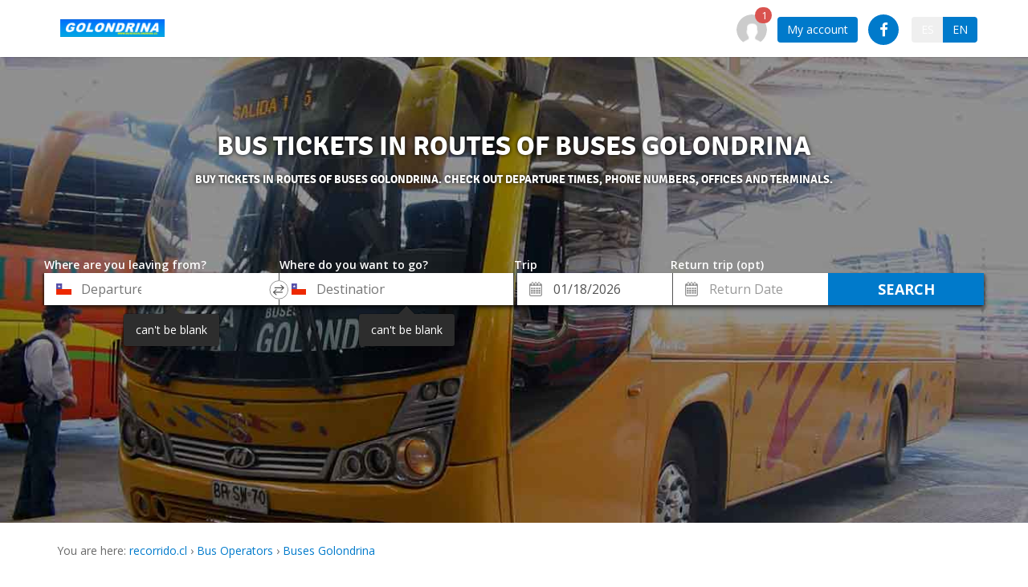

--- FILE ---
content_type: text/html; charset=utf-8
request_url: https://www.recorrido.cl/en/bus/buses-golondrina-tickets
body_size: 58510
content:
<!DOCTYPE html>
<html lang="en">
  <head>
    <script>
  (function (w,d,dn,t){w[dn]=w[dn]||[];w[dn].push({eventType:'init',value:t,dc:''});
    let f=d.getElementsByTagName('script')[0],c=d.createElement('script');c.async=true;
    c.src='https://tags.creativecdn.com/ckxfZ6b0q6TPpl0pIr2C.js';
    f.parentNode.insertBefore(c,f);})(window,document,'rtbhEvents','ckxfZ6b0q6TPpl0pIr2C');
</script>

      <meta name="ios-app" content="app-id=1006858108">
    <meta name="viewport" content="width=device-width, initial-scale=1.0">
    <title>Buses Golondrina | Bus tickets in recorrido.cl</title>
<meta name="description" content="Buy bus tickets of Buses Golondrina online and save up to 60% ✓ Cheapest tickets for entire Chile ✓ Pay with PayPal ✓ 100% secure. Buy your bus ticket now!">
<link rel="alternate" href="https://www.recorrido.cl/es/bus/buses-golondrina-pasajes" hreflang="es">
<meta property="og:image" content="https://cdn.recorrido.cl/assets/recorrido-isotipo-a2ca208eff238d549a9e9eaf07e84e6b9b094cb8b925bc659290e92732cd1444.png">
    <meta name="viewport" content="width=device-width, initial-scale=1.0, maximum-scale=1.0, user-scalable=no">
    <style>
      :root {
        --platform-background-image: url(https://cdn.recorrido.cl/assets/recorrido-cl-pasajes-de-bus-ef2eb10e6e80d0733932d03ccae0474765b231dd19db3f605aa71158ffdeb51c.webp);
      }
    </style>
      <style>
  .selectize-control{ position: relative; }
  .selectize-dropdown, .selectize-input, .selectize-input input{ color: rgb(48, 48, 48); font-family: inherit; font-size: 13px; line-height: 18px; -webkit-font-smoothing: inherit; }
  .selectize-input{ background-color: rgb(255, 255, 255); cursor: text; display: inline-block; background-position: initial initial; background-repeat: initial initial; }
  .selectize-input{ border: 1px solid rgb(208, 208, 208); padding: 8px; display: inline-block; width: 100%; overflow: hidden; position: relative; z-index: 1; box-sizing: border-box; -webkit-box-shadow: rgba(0, 0, 0, 0.0980392) 0px 1px 1px inset; box-shadow: rgba(0, 0, 0, 0.0980392) 0px 1px 1px inset; border-top-left-radius: 3px; border-top-right-radius: 3px; border-bottom-right-radius: 3px; border-bottom-left-radius: 3px; }
  .selectize-input > *{ vertical-align: baseline; display: inline-block; zoom: 1; }
  .selectize-input > input{ display: inline-block !important; padding: 0px !important; min-height: 0px !important; max-height: none !important; max-width: 100% !important; margin: 0px 2px 0px 0px !important; text-indent: 0px !important; border: 0px none !important; background-image: none !important; line-height: inherit !important; -webkit-user-select: auto !important; -webkit-box-shadow: none !important; box-shadow: none !important; background-position: initial initial !important; background-repeat: initial initial !important; }
  .selectize-input::after{ content: ' '; display: block; clear: left; }
  .selectize-dropdown{ position: absolute; z-index: 10; border-width: 0px 1px 1px; border-style: none solid solid; border-right-color: rgb(208, 208, 208); border-bottom-color: rgb(208, 208, 208); border-left-color: rgb(208, 208, 208); background-color: rgb(255, 255, 255); margin: -1px 0px 0px; box-sizing: border-box; -webkit-box-shadow: rgba(0, 0, 0, 0.0980392) 0px 1px 3px; box-shadow: rgba(0, 0, 0, 0.0980392) 0px 1px 3px; border-top-left-radius: 0px; border-top-right-radius: 0px; border-bottom-right-radius: 3px; border-bottom-left-radius: 3px; background-position: initial initial; background-repeat: initial initial; }
  .selectize-dropdown-content{ overflow-y: auto; overflow-x: hidden; max-height: 200px; }
  .selectize-control.single .selectize-input, .selectize-control.single .selectize-input input{ cursor: pointer; }
  .selectize-control.single .selectize-input::after{ content: ' '; display: block; position: absolute; top: 50%; right: 15px; margin-top: -3px; width: 0px; height: 0px; border-style: solid; border-width: 5px 5px 0px; border-color: rgb(128, 128, 128) transparent transparent; }
  .selectize-control{ position: relative; }
  .selectize-dropdown, .selectize-input, .selectize-input input{ color: rgb(51, 51, 51); font-family: inherit; font-size: inherit; line-height: 20px; -webkit-font-smoothing: inherit; }
  .selectize-input{ background-color: rgb(255, 255, 255); cursor: text; display: inline-block; background-position: initial initial; background-repeat: initial initial; }
  .selectize-input{ border: 1px solid rgb(204, 204, 204); padding: 6px 12px; display: inline-block; width: 100%; overflow: hidden; position: relative; z-index: 1; box-sizing: border-box; -webkit-box-shadow: none; box-shadow: none; border-top-left-radius: 4px; border-top-right-radius: 4px; border-bottom-right-radius: 4px; border-bottom-left-radius: 4px; }
  .selectize-input > *{ vertical-align: baseline; display: inline-block; zoom: 1; }
  .selectize-input > input{ display: inline-block !important; padding: 0px !important; min-height: 0px !important; max-height: none !important; max-width: 100% !important; margin: 0px !important; text-indent: 0px !important; border: 0px none !important; background-image: none !important; line-height: inherit !important; -webkit-user-select: auto !important; -webkit-box-shadow: none !important; box-shadow: none !important; background-position: initial initial !important; background-repeat: initial initial !important; }
  .selectize-input::after{ content: ' '; display: block; clear: left; }
  .selectize-dropdown{ position: absolute; z-index: 10; border-width: 0px 1px 1px; border-style: none solid solid; border-right-color: rgb(208, 208, 208); border-bottom-color: rgb(208, 208, 208); border-left-color: rgb(208, 208, 208); background-color: rgb(255, 255, 255); margin: -1px 0px 0px; box-sizing: border-box; -webkit-box-shadow: rgba(0, 0, 0, 0.0980392) 0px 1px 3px; box-shadow: rgba(0, 0, 0, 0.0980392) 0px 1px 3px; border-top-left-radius: 0px; border-top-right-radius: 0px; border-bottom-right-radius: 4px; border-bottom-left-radius: 4px; background-position: initial initial; background-repeat: initial initial; }
  .selectize-dropdown-content{ overflow-y: auto; overflow-x: hidden; max-height: 200px; }
  .selectize-control.single .selectize-input, .selectize-control.single .selectize-input input{ cursor: pointer; }
  .selectize-control.single .selectize-input::after{ content: ' '; display: block; position: absolute; top: 50%; right: 17px; margin-top: -3px; width: 0px; height: 0px; border-style: solid; border-width: 5px 5px 0px; border-color: rgb(51, 51, 51) transparent transparent; }
  .selectize-dropdown, .selectize-dropdown.form-control{ height: auto; padding: 0px; margin: 2px 0px 0px; z-index: 1000; background-color: rgb(255, 255, 255); border: 1px solid rgba(0, 0, 0, 0.14902); border-top-left-radius: 4px; border-top-right-radius: 4px; border-bottom-right-radius: 4px; border-bottom-left-radius: 4px; -webkit-box-shadow: rgba(0, 0, 0, 0.172549) 0px 6px 12px; box-shadow: rgba(0, 0, 0, 0.172549) 0px 6px 12px; background-position: initial initial; background-repeat: initial initial; }
  .selectize-dropdown-content{ padding: 5px 0px; }
  .selectize-input{ min-height: 34px; }
  .form-control.selectize-control{ padding: 0px; height: auto; border: none; background-image: none; -webkit-box-shadow: none; box-shadow: none; border-top-left-radius: 0px; border-top-right-radius: 0px; border-bottom-right-radius: 0px; border-bottom-left-radius: 0px; background-position: initial initial; background-repeat: initial initial; }
  .fa{ display: inline-block; font-style: normal; font-variant: normal; font-weight: normal; line-height: 1; font-family: FontAwesome; font-size: inherit; text-rendering: auto; -webkit-font-smoothing: antialiased; }
  .fa-lg{ font-size: 1.33333333em; line-height: 0.75em; vertical-align: -15%; }
  .fa-check::before{ content: ; }
  .fa-twitter::before{ content: ; }
  .fa-facebook::before{ content: ; }
  .fa-google::before{ content: ; }
  .sr-only{ position: absolute; width: 1px; height: 1px; padding: 0px; margin: -1px; overflow: hidden; clip: rect(0px 0px 0px 0px); border: 0px; }
  html{ font-family: sans-serif; }
  body{ margin: 0px; }
  header, main, nav, section{ display: block; }
  a{ background-color: transparent; }
  abbr[title]{ border-bottom-width: 1px; border-bottom-style: dotted; }
  strong{ font-weight: bold; }
  h1{ font-size: 2em; margin: 0.67em 0px; }
  img{ border: 0px; }
  svg:not(:root){ overflow: hidden; }
  button, input, select{ color: inherit; font-family: inherit; font-size: inherit; font-style: inherit; font-variant: inherit; font-weight: inherit; line-height: inherit; margin: 0px; }
  button{ overflow: visible; }
  button, select{ text-transform: none; }
  button, input[type="submit"]{ -webkit-appearance: button; cursor: pointer; }
  input{ line-height: normal; }
  input[type="checkbox"]{ box-sizing: border-box; padding: 0px; }
  table{ border-collapse: collapse; border-spacing: 0px; }
  td{ padding: 0px; }
  @media print{
    *{ background-color: transparent !important; color: rgb(0, 0, 0) !important; box-shadow: none !important; text-shadow: none !important; background-position: initial initial !important; background-repeat: initial initial !important; }
    a{ text-decoration: underline; }
    a[href]::after{ content: ' (', attr(href), ')'; }
    abbr[title]::after{ content: ' (', attr(title), ')'; }
    a[href^="#"]::after{ content: ''; }
    tr, img{ page-break-inside: avoid; }
    img{ max-width: 100% !important; }
    p, h2, h3{ orphans: 3; widows: 3; }
    h2, h3{ page-break-after: avoid; }
    .navbar{ display: none; }
  }
  .glyphicon{ position: relative; top: 1px; display: inline-block; font-family: 'Glyphicons Halflings'; font-style: normal; font-weight: normal; line-height: 1; -webkit-font-smoothing: antialiased; }
  .glyphicon-align-justify::before{ content: ; }
  .glyphicon-chevron-left::before{ content: ; }
  .glyphicon-chevron-right::before{ content: ; }
  *{ box-sizing: border-box; }
  html{ font-size: 10px; -webkit-tap-highlight-color: transparent; }
  body{ font-family: 'Open Sans', sans-serif; font-size: 14px; line-height: 1.42857143; color: rgb(105, 105, 105); background-color: rgb(255, 255, 255); }
  input, button, select{ font-family: inherit; font-size: inherit; line-height: inherit; }
  a{ color: rgb(24, 207, 215); text-decoration: none; }
  img{ vertical-align: middle; }
  img{ display: block; max-width: 100%; height: auto; }
  .img-circle{ border-top-left-radius: 50%; border-top-right-radius: 50%; border-bottom-right-radius: 50%; border-bottom-left-radius: 50%; }
  .sr-only{ position: absolute; width: 1px; height: 1px; margin: -1px; padding: 0px; overflow: hidden; clip: rect(0px 0px 0px 0px); border: 0px; }
  h1, h2, h3, h4{ font-family: Dosis, sans-serif; font-weight: 400; line-height: 1.1; color: rgb(105, 105, 105); }
  h1, h2, h3{ margin-top: 20px; margin-bottom: 10px; }
  h4{ margin-top: 10px; margin-bottom: 10px; }
  h1{ font-size: 36px; }
  h2{ font-size: 28px; }
  h3{ font-size: 24px; }
  h4{ font-size: 18px; }
  p{ margin: 0px 0px 10px; }
  .text-right{ text-align: right; }
  .text-center{ text-align: center; }
  .page-header{ padding-bottom: 9px; margin: 40px 0px 20px; border-bottom-width: 1px; border-bottom-style: solid; border-bottom-color: rgb(204, 204, 204); }
  ul, ol{ margin-top: 0px; margin-bottom: 10px; }
  ul ul{ margin-bottom: 0px; }
  abbr[title]{ cursor: help; border-bottom-width: 1px; border-bottom-style: dotted; border-bottom-color: rgb(119, 119, 119); }
  .container{ margin-right: auto; margin-left: auto; padding-left: 15px; padding-right: 15px; }
  .container::before, .container::after{ content: ' '; display: table; }
  .container::after{ clear: both; }
  @media (min-width: 768px){
    .container{ width: 750px; }
  }
  @media (min-width: 992px){
    .container{ width: 970px; }
  }
  @media (min-width: 1200px){
    .container{ width: 1170px; }
  }
  .container-fluid{ margin-right: auto; margin-left: auto; padding-left: 15px; padding-right: 15px; }
  .container-fluid::before, .container-fluid::after{ content: ' '; display: table; }
  .container-fluid::after{ clear: both; }
  .row{ margin-left: -15px; margin-right: -15px; }
  .row::before, .row::after{ content: ' '; display: table; }
  .row::after{ clear: both; }
  .col-md-2, .col-sm-4, .col-md-4, .col-md-5, .col-xs-6, .col-md-6, .col-md-7, .col-sm-8, .col-xs-10, .col-md-10, .col-sm-11, .col-xs-12, .col-sm-12, .col-md-12{ position: relative; min-height: 1px; padding-left: 15px; padding-right: 15px; }
  .col-xs-6, .col-xs-10, .col-xs-12{ float: left; }
  .col-xs-6{ width: 50%; }
  .col-xs-10{ width: 83.33333333%; }
  .col-xs-12{ width: 100%; }
  @media (min-width: 768px){
    .col-sm-4, .col-sm-8, .col-sm-11, .col-sm-12{ float: left; }
    .col-sm-4{ width: 33.33333333%; }
    .col-sm-8{ width: 66.66666667%; }
    .col-sm-11{ width: 91.66666667%; }
    .col-sm-12{ width: 100%; }
    .col-sm-offset-2{ margin-left: 16.66666667%; }
  }
  @media (min-width: 992px){
    .col-md-2, .col-md-4, .col-md-5, .col-md-6, .col-md-7, .col-md-10, .col-md-12{ float: left; }
    .col-md-2{ width: 16.66666667%; }
    .col-md-4{ width: 33.33333333%; }
    .col-md-5{ width: 41.66666667%; }
    .col-md-6{ width: 50%; }
    .col-md-7{ width: 58.33333333%; }
    .col-md-10{ width: 83.33333333%; }
    .col-md-12{ width: 100%; }
  }
  table{ background-color: transparent; }
  caption{ padding-top: 8px; padding-bottom: 8px; color: rgb(119, 119, 119); text-align: left; }
  label{ display: inline-block; max-width: 100%; margin-bottom: 5px; font-weight: bold; }
  input[type="checkbox"]{ margin: 4px 0px 0px; line-height: normal; }
  .form-control{ display: block; width: 100%; height: 34px; padding: 6px 12px; font-size: 14px; line-height: 1.42857143; color: rgb(85, 85, 85); background-color: rgb(255, 255, 255); background-image: none; border: 1px solid rgb(204, 204, 204); border-top-left-radius: 4px; border-top-right-radius: 4px; border-bottom-right-radius: 4px; border-bottom-left-radius: 4px; -webkit-box-shadow: rgba(0, 0, 0, 0.0745098) 0px 1px 1px inset; box-shadow: rgba(0, 0, 0, 0.0745098) 0px 1px 1px inset; transition: border-color 0.15s ease-in-out, box-shadow 0.15s ease-in-out; -webkit-transition: border-color 0.15s ease-in-out, box-shadow 0.15s ease-in-out; }
  .form-group{ margin-bottom: 15px; }
  .checkbox{ position: relative; display: block; margin-top: 10px; margin-bottom: 10px; }
  .checkbox input[type="checkbox"]{ position: absolute; margin-left: -20px; }
  .has-feedback{ position: relative; }
  .has-feedback .form-control{ padding-right: 42.5px; }
  .form-control-feedback{ position: absolute; top: 0px; right: 0px; z-index: 2; display: block; width: 34px; height: 34px; line-height: 34px; text-align: center; pointer-events: none; }
  .btn{ display: inline-block; margin-bottom: 0px; font-weight: normal; text-align: center; vertical-align: middle; cursor: pointer; background-image: none; border: 1px solid transparent; white-space: nowrap; padding: 6px 12px; font-size: 14px; line-height: 1.42857143; border-top-left-radius: 4px; border-top-right-radius: 4px; border-bottom-right-radius: 4px; border-bottom-left-radius: 4px; -webkit-user-select: none; }
  .btn-default{ color: rgb(51, 51, 51); background-color: rgb(255, 255, 255); border-color: rgb(204, 204, 204); }
  .btn-primary{ color: rgb(255, 255, 255); background-color: rgb(24, 207, 215); border-color: rgb(255, 255, 255); }
  .btn-block{ display: block; width: 100%; }
  input[type="submit"].btn-block{ width: 100%; }
  .collapse{ display: none; }
  .dropdown-menu{ position: absolute; top: 100%; left: 0px; z-index: 1000; display: none; float: left; min-width: 160px; padding: 5px 0px; margin: 2px 0px 0px; list-style: none; font-size: 14px; text-align: left; background-color: rgb(255, 255, 255); border: 1px solid rgba(0, 0, 0, 0.14902); border-top-left-radius: 4px; border-top-right-radius: 4px; border-bottom-right-radius: 4px; border-bottom-left-radius: 4px; -webkit-box-shadow: rgba(0, 0, 0, 0.172549) 0px 6px 12px; box-shadow: rgba(0, 0, 0, 0.172549) 0px 6px 12px; background-clip: padding-box; }
  .dropdown-menu > li > a{ display: block; padding: 3px 20px; clear: both; font-weight: normal; line-height: 1.42857143; color: rgb(51, 51, 51); white-space: nowrap; }
  .btn-group{ position: relative; display: inline-block; vertical-align: middle; }
  .btn-group > .btn{ position: relative; float: left; }
  .btn-group .btn + .btn{ margin-left: -1px; }
  .btn-group > .btn:first-child{ margin-left: 0px; }
  .btn-group > .btn:first-child:not(:last-child):not(.dropdown-toggle){ border-bottom-right-radius: 0px; border-top-right-radius: 0px; }
  .btn-group > .btn:last-child:not(:first-child){ border-bottom-left-radius: 0px; border-top-left-radius: 0px; }
  .input-group{ position: relative; display: table; border-collapse: separate; }
  .input-group .form-control{ position: relative; z-index: 2; float: left; width: 100%; margin-bottom: 0px; }
  .input-group-addon, .input-group .form-control{ display: table-cell; }
  .input-group-addon{ width: 1%; white-space: nowrap; vertical-align: middle; }
  .input-group-addon{ padding: 6px 12px; font-size: 14px; font-weight: normal; line-height: 1; color: rgb(85, 85, 85); text-align: center; background-color: rgb(204, 204, 204); border: 1px solid rgb(204, 204, 204); border-top-left-radius: 4px; border-top-right-radius: 4px; border-bottom-right-radius: 4px; border-bottom-left-radius: 4px; }
  .input-group-addon:first-child{ border-bottom-right-radius: 0px; border-top-right-radius: 0px; }
  .input-group-addon:first-child{ border-right-width: 0px; }
  .input-group .form-control:last-child{ border-bottom-left-radius: 0px; border-top-left-radius: 0px; }
  .nav{ margin-bottom: 0px; padding-left: 0px; list-style: none; }
  .nav::before, .nav::after{ content: ' '; display: table; }
  .nav::after{ clear: both; }
  .nav > li{ position: relative; display: block; }
  .nav > li > a{ position: relative; display: block; padding: 10px 15px; }
  .nav-tabs{ border-bottom-width: 1px; border-bottom-style: solid; border-bottom-color: rgb(221, 221, 221); }
  .nav-tabs > li{ float: left; margin-bottom: -1px; }
  .nav-tabs > li > a{ margin-right: 2px; line-height: 1.42857143; border: 1px solid transparent; border-top-left-radius: 4px; border-top-right-radius: 4px; border-bottom-right-radius: 0px; border-bottom-left-radius: 0px; }
  .nav-tabs > li.active > a{ color: rgb(85, 85, 85); background-color: rgb(255, 255, 255); border-width: 1px; border-style: solid; border-color: rgb(221, 221, 221) rgb(221, 221, 221) transparent; cursor: default; }
  .tab-content > .tab-pane{ display: none; }
  .tab-content > .active{ display: block; }
  .navbar{ position: relative; min-height: 70px; margin-bottom: 20px; border: 1px solid transparent; }
  .navbar::before, .navbar::after{ content: ' '; display: table; }
  .navbar::after{ clear: both; }
  @media (min-width: 768px){
    .navbar{ border-top-left-radius: 4px; border-top-right-radius: 4px; border-bottom-right-radius: 4px; border-bottom-left-radius: 4px; }
  }
  .navbar-header::before, .navbar-header::after{ content: ' '; display: table; }
  .navbar-header::after{ clear: both; }
  @media (min-width: 768px){
    .navbar-header{ float: left; }
  }
  .navbar-collapse{ overflow-x: visible; padding-right: 15px; padding-left: 15px; border-top-width: 1px; border-top-style: solid; border-top-color: transparent; box-shadow: rgba(255, 255, 255, 0.0980392) 0px 1px 0px inset; }
  .navbar-collapse::before, .navbar-collapse::after{ content: ' '; display: table; }
  .navbar-collapse::after{ clear: both; }
  @media (min-width: 768px){
    .navbar-collapse{ width: auto; border-top-width: 0px; box-shadow: none; }
    .navbar-collapse.collapse{ padding-bottom: 0px; display: block !important; height: auto !important; overflow: visible !important; }
    .navbar-fixed-top .navbar-collapse{ padding-left: 0px; padding-right: 0px; }
  }
  .navbar-fixed-top .navbar-collapse{ max-height: 340px; }
  @media (max-device-width: 480px) and (orientation: landscape){
    .navbar-fixed-top .navbar-collapse{ max-height: 200px; }
  }
  .container > .navbar-header, .container > .navbar-collapse{ margin-right: -15px; margin-left: -15px; }
  @media (min-width: 768px){
    .container > .navbar-header, .container > .navbar-collapse{ margin-right: 0px; margin-left: 0px; }
  }
  .navbar-fixed-top{ position: fixed; right: 0px; left: 0px; z-index: 1030; }
  @media (min-width: 768px){
    .navbar-fixed-top{ border-top-left-radius: 0px; border-top-right-radius: 0px; border-bottom-right-radius: 0px; border-bottom-left-radius: 0px; }
  }
  .navbar-fixed-top{ top: 0px; border-width: 0px 0px 1px; }
  .navbar-brand{ float: left; padding: 25px 15px; font-size: 18px; line-height: 20px; height: 70px; }
  .navbar-brand > img{ display: block; }
  @media (min-width: 768px){
    .navbar > .container .navbar-brand{ margin-left: -15px; }
  }
  .navbar-toggle{ position: relative; float: right; margin-right: 15px; padding: 9px 10px; margin-top: 18px; margin-bottom: 18px; background-color: transparent; background-image: none; border: 1px solid transparent; border-top-left-radius: 4px; border-top-right-radius: 4px; border-bottom-right-radius: 4px; border-bottom-left-radius: 4px; }
  @media (min-width: 768px){
    .navbar-toggle{ display: none; }
  }
  .navbar-nav{ margin: 12.5px -15px; }
  .navbar-nav > li > a{ padding-top: 10px; padding-bottom: 10px; line-height: 20px; }
  @media (min-width: 768px){
    .navbar-nav{ float: left; margin: 0px; }
    .navbar-nav > li{ float: left; }
    .navbar-nav > li > a{ padding-top: 25px; padding-bottom: 25px; }
  }
  @media (min-width: 768px){
    .navbar-right{ margin-right: -15px; float: right !important; }
  }
  .navbar-inverse{ background-color: rgb(255, 255, 255); border-color: rgb(230, 230, 230); }
  .navbar-inverse .navbar-brand{ color: rgb(104, 195, 196); }
  .navbar-inverse .navbar-nav > li > a{ color: rgb(104, 195, 196); }
  .navbar-inverse .navbar-toggle{ border-color: rgb(51, 51, 51); }
  .navbar-inverse .navbar-collapse{ border-color: rgb(237, 237, 237); }
  .jumbotron{ padding-top: 30px; padding-bottom: 30px; margin-bottom: 30px; color: inherit; background-color: rgb(204, 204, 204); }
  .jumbotron h1{ color: inherit; }
  .jumbotron p{ margin-bottom: 15px; font-size: 21px; font-weight: 200; }
  .container-fluid .jumbotron{ border-top-left-radius: 6px; border-top-right-radius: 6px; border-bottom-right-radius: 6px; border-bottom-left-radius: 6px; padding-left: 15px; padding-right: 15px; }
  .jumbotron .container{ max-width: 100%; }
  @media screen and (min-width: 768px){
    .jumbotron{ padding-top: 48px; padding-bottom: 48px; }
    .container-fluid .jumbotron{ padding-left: 60px; padding-right: 60px; }
    .jumbotron h1{ font-size: 63px; }
  }
  .close{ float: right; font-size: 21px; font-weight: bold; line-height: 1; color: rgb(0, 0, 0); text-shadow: rgb(255, 255, 255) 0px 1px 0px; opacity: 0.2; }
  button.close{ padding: 0px; cursor: pointer; background-color: transparent; border: 0px; -webkit-appearance: none; background-position: initial initial; background-repeat: initial initial; }
  .modal{ display: none; overflow: hidden; position: fixed; top: 0px; right: 0px; bottom: 0px; left: 0px; z-index: 1050; outline: 0px; }
  .modal.fade .modal-dialog{ -webkit-transform: translate(0px, -25%); -webkit-transition: -webkit-transform 0.3s ease-out; transition: -webkit-transform 0.3s ease-out; }
  .modal-dialog{ position: relative; width: auto; margin: 10px; }
  .modal-content{ position: relative; background-color: rgb(255, 255, 255); border: 1px solid rgba(0, 0, 0, 0.2); border-top-left-radius: 6px; border-top-right-radius: 6px; border-bottom-right-radius: 6px; border-bottom-left-radius: 6px; -webkit-box-shadow: rgba(0, 0, 0, 0.498039) 0px 3px 9px; box-shadow: rgba(0, 0, 0, 0.498039) 0px 3px 9px; background-clip: padding-box; outline: 0px; }
  .modal-header{ padding: 15px; border-bottom-width: 1px; border-bottom-style: solid; border-bottom-color: rgb(229, 229, 229); }
  .modal-header::before, .modal-header::after{ content: ' '; display: table; }
  .modal-header::after{ clear: both; }
  .modal-header .close{ margin-top: -2px; }
  .modal-title{ margin: 0px; line-height: 1.42857143; }
  .modal-body{ position: relative; padding: 15px; }
  @media (min-width: 768px){
    .modal-dialog{ width: 600px; margin: 30px auto; }
    .modal-content{ -webkit-box-shadow: rgba(0, 0, 0, 0.498039) 0px 5px 15px; box-shadow: rgba(0, 0, 0, 0.498039) 0px 5px 15px; }
    .modal-sm{ width: 300px; }
  }
  .popover{ position: absolute; top: 0px; left: 0px; z-index: 1060; display: none; max-width: 276px; padding: 1px; font-family: 'Open Sans', sans-serif; font-style: normal; font-weight: normal; letter-spacing: normal; line-height: 1.42857143; text-align: start; text-decoration: none; text-shadow: none; text-transform: none; white-space: normal; word-break: normal; word-spacing: normal; word-wrap: normal; font-size: 14px; background-color: rgb(255, 255, 255); background-clip: padding-box; border: 1px solid rgba(0, 0, 0, 0.2); border-top-left-radius: 6px; border-top-right-radius: 6px; border-bottom-right-radius: 6px; border-bottom-left-radius: 6px; -webkit-box-shadow: rgba(0, 0, 0, 0.2) 0px 5px 10px; box-shadow: rgba(0, 0, 0, 0.2) 0px 5px 10px; }
  .popover-title{ margin: 0px; padding: 8px 14px; font-size: 14px; background-color: rgb(247, 247, 247); border-bottom-width: 1px; border-bottom-style: solid; border-bottom-color: rgb(235, 235, 235); border-top-left-radius: 5px; border-top-right-radius: 5px; border-bottom-right-radius: 0px; border-bottom-left-radius: 0px; }
  .popover > .arrow, .popover > .arrow::after{ position: absolute; display: block; width: 0px; height: 0px; border-color: transparent; border-style: solid; }
  .popover > .arrow{ border-width: 11px; }
  .popover > .arrow::after{ border-width: 10px; content: ''; }
  .carousel{ position: relative; }
  .carousel-inner{ position: relative; overflow: hidden; width: 100%; }
  .carousel-inner > .item{ display: none; position: relative; transition: left 0.6s ease-in-out; -webkit-transition: left 0.6s ease-in-out; }
  .carousel-inner > .item > img{ display: block; max-width: 100%; height: auto; line-height: 1; }
  @media not all, (-webkit-transform-3d){
    .carousel-inner > .item{ -webkit-transition: -webkit-transform 0.6s ease-in-out; transition: -webkit-transform 0.6s ease-in-out; -webkit-backface-visibility: hidden; -webkit-perspective: 1000px; }
    .carousel-inner > .item.active{ -webkit-transform: translate3d(0px, 0px, 0px); left: 0px; }
  }
  .carousel-inner > .active{ display: block; }
  .carousel-inner > .active{ left: 0px; }
  .carousel-control{ position: absolute; top: 0px; left: 0px; bottom: 0px; width: 15%; opacity: 0.5; font-size: 20px; color: rgb(255, 255, 255); text-align: center; text-shadow: rgba(0, 0, 0, 0.6) 0px 1px 2px; background-color: transparent; }
  .carousel-control.left{ background-image: linear-gradient(to right, rgba(0, 0, 0, 0.498039) 0%, rgba(0, 0, 0, 0) 100%); background-repeat: repeat no-repeat; }
  .carousel-control.right{ left: auto; right: 0px; background-image: linear-gradient(to right, rgba(0, 0, 0, 0) 0%, rgba(0, 0, 0, 0.498039) 100%); background-repeat: repeat no-repeat; }
  .carousel-control .glyphicon-chevron-left, .carousel-control .glyphicon-chevron-right{ position: absolute; top: 50%; margin-top: -10px; z-index: 5; display: inline-block; }
  .carousel-control .glyphicon-chevron-left{ left: 50%; margin-left: -10px; }
  .carousel-control .glyphicon-chevron-right{ right: 50%; margin-right: -10px; }
  .carousel-indicators{ position: absolute; bottom: 10px; left: 50%; z-index: 15; width: 60%; margin-left: -30%; padding-left: 0px; list-style: none; text-align: center; }
  .carousel-indicators li{ display: inline-block; width: 10px; height: 10px; margin: 1px; text-indent: -999px; border: 1px solid rgb(255, 255, 255); border-top-left-radius: 10px; border-top-right-radius: 10px; border-bottom-right-radius: 10px; border-bottom-left-radius: 10px; cursor: pointer; background-color: transparent; }
  .carousel-indicators .active{ margin: 0px; width: 12px; height: 12px; background-color: rgb(255, 255, 255); }
  @media screen and (min-width: 768px){
    .carousel-control .glyphicon-chevron-left, .carousel-control .glyphicon-chevron-right{ width: 30px; height: 30px; margin-top: -10px; font-size: 30px; }
    .carousel-control .glyphicon-chevron-left{ margin-left: -10px; }
    .carousel-control .glyphicon-chevron-right{ margin-right: -10px; }
    .carousel-indicators{ bottom: 20px; }
  }
  .clearfix::before, .clearfix::after{ content: ' '; display: table; }
  .clearfix::after{ clear: both; }
  @media (max-width: 767px){
    .hidden-xs{ display: none !important; }
  }
  @media (max-width: 991px) and (min-width: 768px){
    .hidden-sm{ display: none !important; }
  }
  html, body{ height: 100%; }
  body{ padding-top: 30px; }
  .tab-pane{ margin-top: 15px; }
  .carousel{ height: 50%; }
  .active, .carousel-inner{ height: 100%; }
  @media (max-width: 767px){
    .carousel{ height: 70%; }
  }
  .flag-icon{ background-size: contain; position: relative; display: inline-block; width: 1.33333333em; line-height: 1em; background-position: 50% 50%; background-repeat: no-repeat no-repeat; }
  .flag-icon::before{ content:  ; }
  .flag-icon-ar{ background-image: url(https://cdn.recorrido.cl/assets/flags/4x3/ar-cfc6e460d632059656fa737591954b753f2e4871c2868f3fe5b9694fb625a354.svg); }
  .flag-icon-cl{ background-image: url(https://cdn.recorrido.cl/assets/flags/4x3/cl-ae39b2f197db767fd554e6ff84a714fb7ae6706f9e2f9a3a453fe1084ac0f382.svg); }
  .flag-icon-pe{ background-image: url(https://cdn.recorrido.cl/assets/flags/4x3/pe-fa1fb05ccf94ff9361b712d8a25d5a8ce72c2d1c291d1597acff8d4f566a4ddf.svg); }
  .flag-icon-mx{ background-image: url(https://cdn.recorrido.cl/assets/flags/4x3/mx-64553d6b7a4533bd807f0b2d812e668d51d95760ceddee9d4dc6a264d9752c3b.svg); }
  .flag-icon-com{ background-image: url(https://cdn.recorrido.cl/assets/flags/4x3/com-4d15f842d79f26ccb311138bfd737bfb888fb5eb80b0b2a923b2ddb670ae8376.svg); }
  .container-fluid{ padding-left: 0px !important; padding-right: 0px !important; }
  img{ margin: 0px auto; }
  .selectize-input{ height: 40px; white-space: nowrap; padding: 10px 12px; }
  .selectize-input.not-full input{ position: relative; top: -25%; }
  @media screen and (min-width: 992px){
    .selectize-input.not-full input{ top: -50%; }
  }
  .selectize-dropdown-content{ max-height: 256px; }
  body{ font-family: 'Open Sans', sans-serif; padding-top: 70px; }
  .btn{ border: 0px; }
  .btn-group .btn{ border-color: rgb(255, 255, 255); }
  .btn.btn-secondary{ color: rgb(255, 255, 255); background-color: rgb(204, 204, 204); opacity: 0.65; }
  .checkbox input[type="checkbox"]{ margin-left: 0px; margin-right: 10px; }
  h4.modal-title{ font-weight: bold; text-align: center; }
  .popover{ z-index: 1029; }
  .navbar-inverse{ background-color: transparent; border-color: transparent; transition: 0.4s; -webkit-transition: 0.4s; }
  @media screen and (max-width: 768px){
    .navbar-inverse{ background-color: rgb(255, 255, 255); }
  }
  .navbar-inverse.opaque-header{ background-color: rgb(255, 255, 255); box-shadow: rgba(0, 0, 0, 0.0980392) 1px 1px 1px; }
  .city-field [class*="col-"]:last-child{ padding-left: 0px; padding-right: 12px; }
  @media screen and (max-width: 768px){
    .city-field [class*="col-"]:last-child{ padding-left: 0px; padding-right: 0px; }
  }
  .city-field .dropdown-menu{ border-top-left-radius: 0px; border-top-right-radius: 0px; border-bottom-right-radius: 0px; border-bottom-left-radius: 0px; padding-top: 2px; padding-bottom: 2px; }
  .city-field .dropdown-menu > li > a{ padding: 2px 20px; }
  .city-field .btn-group{ width: 100%; }
  .city-field .btn-group .btn{ padding-left: 15px; padding-right: 8px; height: 40px; border-top-left-radius: 0px; border-top-right-radius: 0px; border-bottom-right-radius: 0px; border-bottom-left-radius: 0px; }
  .city-field .selectize-input{ border-top-left-radius: 0px; border-bottom-left-radius: 0px; padding-left: 6px; }
  @media screen and (min-width: 992px){
    .city-field .selectize-control.single .selectize-input::after{ display: none; }
  }
  .fa-2{ font-size: 2em; }
  .rec-popover{ max-width: 600px; }
  .login-form .user-benefits{ padding-top: 50px; }
  .user-benefits h4{ font-weight: bold; }
  .user-benefits ul{ padding-left: 0px; list-style: none; }
  .user-benefits ul li{ margin-top: 10px; }
  .user-benefits ul li i{ color: rgb(92, 184, 92); vertical-align: middle; }
  .recorrido-logo-header{ display: block; height: 30px; margin: 0px; float: left; position: absolute; top: 50%; -webkit-transform: translateY(-50%);}
  @media screen and (max-width: 768px){
    .recorrido-logo-header{ position: absolute; top: 48%; left: 48%; -webkit-transform: translate(-50%, -50%); }
  }
  @media screen and (orientation: portrait) and (width: 768px){
    .recorrido-logo-header{ left: 18px; top: 22px; -webkit-transform: none; }
  }
  @media screen and (max-width: 767px){
    .recorrido-logo-header{ background-position-y: 0%; }
  }
  .login-popover{ display: none; }
  .login-popover > .row{ padding: 9px 14px; }
  .login-popover .login-form{ width: 600px; height: 660px; }
  .login-form #colored_tabs{ margin-top: 0px; }
  .login-form #colored_tabs .tab-pane{ margin-top: 0px; padding-left: 0px; padding-right: 0px; }
  .login-form #colored_tabs .tab-pane .or-social-separator{ text-align: center; margin: 10px 0px 20px; height: 10px; border-bottom-width: 1px; border-bottom-style: solid; border-bottom-color: rgb(24, 207, 215); }
  .login-form #colored_tabs .tab-pane .or-social-separator span{ padding: 10px; background-color: white; text-transform: uppercase; }
  .login-form #colored_tabs .tab-pane .mt0 .checkbox{ margin-top: 0px; }
  .login-form #colored_tabs .tab-pane .devise-links{ margin-top: 10px; text-align: center; }
  .login-form #colored_tabs .tab-pane .devise-links p{ margin-bottom: 0px; }
  .password-meter{ position: relative; width: 100%; }
  .password-meter-message{ text-align: right; font-weight: bold; color: rgb(103, 103, 103); }
  .password-meter-bg, .password-meter-bar{ height: 15px; }
  .password-meter-bg{ top: 8px; background-color: rgb(224, 224, 224); background-position: initial initial; background-repeat: initial initial; }
  li[role="presentation"] a{ color: rgb(119, 119, 119); }
  .red-dot{ position: relative; }
  .red-dot::before{ position: absolute; display: block; content: '1'; background-color: rgb(217, 83, 79); color: white; right: 4%; bottom: 70%; border-top-left-radius: 50%; border-top-right-radius: 50%; border-bottom-right-radius: 50%; border-bottom-left-radius: 50%; text-align: center; font-size: 0.9em; padding: 0.16em 0.5em 0.15em 0.6em; }
  .breadcrumbs{ margin-top: 25px; padding-left: 0px; }
  @media (max-width: 767px){
    .breadcrumbs{ display: none; }
  }
  .breadcrumbs .pre-breadcrumb{ float: left; padding-left: 16px; padding-right: 4px; }
  .breadcrumbs .pre-breadcrumb::after{ content: ›; }
  .breadcrumbs .breadcrumb-item{ display: inline-block; list-style: none; }
  .breadcrumbs .breadcrumb-item:not(:last-of-type)::after{ content: ›; }
  .modal{ }
  .city-input select{ height: 40px; -webkit-appearance: none; border-top-left-radius: 0px; border-top-right-radius: 0px; border-bottom-right-radius: 0px; border-bottom-left-radius: 0px; text-indent: 40px; }
  @media screen and (min-width: 992px){
    .city-input .selectize-input.not-full{ padding-left: 46px; }
  }
  .city-field.row{ margin-left: 0px; }
  @media screen and (max-width: 768px){
    .flag-container{ background-color: white; background-position: initial initial; background-repeat: initial initial; }
  }
  @media screen and (max-width: 992px){
    .flag-container{ float: left; }
  }
  @media screen and (min-width: 992px){
    .flag-container{ position: absolute; top: 0px; left: 0px; z-index: 10; width: 40px; }
  }
  @media screen and (max-width: 768px){
    .flag-container + .col-sm-11{ width: calc(100% - 54px); }
  }
  @media screen and (max-width: 992px) and (min-width: 768px){
    .flag-container + .col-sm-11{ width: 92.4%; padding-right: 0px !important; }
  }
  .mt0{ margin-top: 0px; }
  .mb40{ margin-bottom: 40px; }
  .close-fit-screen{ display: none; }
  .navbar-collapse{ text-align: center; }
  .navbar-inverse .btn-primary{ background-color: rgba(0, 0, 0, 0.2); }
  .navbar-inverse .btn-secondary{ background-color: rgba(0, 0, 0, 0.0980392); }
  .navbar-inverse.opaque-header .btn-primary{ background-color: rgb(24, 207, 215); }
  .navbar-inverse.opaque-header > .container{ position: relative; height: 70px; }
  .navbar-inverse.opaque-header .logo-container{ padding-left: 0px; position: absolute; left: 30px; top: 50%; -webkit-transform: translateY(-50%); }
  .navbar-inverse .login-popover .btn-primary{ background-color: rgb(24, 207, 215); }
  nav.navbar .navbar-header .navbar-brand.centered-navbar-brand.logo-container img{ max-width: 240px; }
  .lang-switcher-container{ text-transform: uppercase; }
  #video{ padding-top: 8px; padding-bottom: 8px; padding-left: 0px; background-image: linear-gradient(to right, rgb(24, 207, 215) 0%, rgba(24, 207, 215, 0.45098) 102%, rgba(24, 207, 215, 0.901961) 102%); position: relative; background-position: initial initial; background-repeat: initial initial; }
  .jumbotron.page-header{ -webkit-backface-visibility: hidden; background-color: transparent; border: none; border-top-left-radius: 0px; border-top-right-radius: 0px; border-bottom-right-radius: 0px; border-bottom-left-radius: 0px; margin: 0px auto; background-position: 50% -27px; background-repeat: no-repeat no-repeat; }
  @media (max-width: 991px){
    .jumbotron.page-header{ padding-left: 15px; padding-right: 15px; }
  }
  .jumbotron.page-header .headlines{ position: relative; text-align: center; }
  @media screen and (width: 1024px){
    .jumbotron.page-header .headlines{ padding-bottom: 40px; }
  }
  .jumbotron.page-header .headlines h1, .jumbotron.page-header .headlines h2{ font-family: signikabold, sans-serif; text-transform: uppercase; color: rgb(255, 255, 255); text-align: center; text-shadow: rgb(0, 0, 0) 0px 0px 5px; }
  .jumbotron.page-header .headlines h1{ font-size: 2.4em; }
  @media screen and (max-width: 350px){
    .jumbotron.page-header .headlines h1{ margin-top: 0px; margin-bottom: 12px; font-size: 1.2em; }
  }
  @media screen and (max-width: 767px) and (min-width: 351px){
    .jumbotron.page-header .headlines h1{ font-size: 1.4em; margin-top: 0px; }
  }
  @media screen and (orientation: portrait) and (width: 768px){
    .jumbotron.page-header .headlines h1{ margin-top: 40px; margin-bottom: 40px; }
  }
  .jumbotron.page-header .headlines h2{ margin-top: 0px; font-size: 1em; font-weight: bold; }
  @media screen and (max-width: 350px){
    .jumbotron.page-header .headlines h2{ font-size: 0.55em; margin-bottom: 7px; }
  }
  @media screen and (max-width: 767px) and (min-width: 351px){
    .jumbotron.page-header .headlines h2{ font-size: 0.82em; }
  }
  @media screen and (max-width: 767px){
    .jumbotron.page-header .headlines h2{ padding-left: 10px; padding-right: 10px; }
  }
  .jumbotron.page-header#bus-travel-header-primary{ background-image: url(https://cdn.recorrido.cl/assets/recorrido-cl-pasajes-de-bus-ef2eb10e6e80d0733932d03ccae0474765b231dd19db3f605aa71158ffdeb51c.webp); padding-bottom: 200px; }
  @media screen and (min-width: 992px){
    .jumbotron.page-header#bus-operator-header-primary{ padding-top: calc(14% - 72px); padding-bottom: 28%; position: relative; }
  }
  @media (max-width: 767px){
    .jumbotron.page-header#bus-operator-header-primary{ background-size: cover; position: absolute; min-height: calc(100% - 116px); top: 70px; width: 100%; margin-bottom: 46px; padding-bottom: 20px; padding-top: 16px; background-position: -340px 0px; }
  }
  @media (max-width: 767px) and (orientation: landscape){
    .jumbotron.page-header#bus-operator-header-primary{ background-position: 100% -60px; }
  }
  @media screen and (max-width: 767px){
    .jumbotron.page-header#bus-operator-header-primary #bus-search-form{ margin-left: 0px; margin-right: 0px; padding-left: 0px; padding-right: 0px; padding-bottom: 20px; }
  }
  #bus-search-form{ position: relative; }
  @media screen and (min-width: 992px){
    #bus-search-form{ box-shadow: rgba(0, 0, 0, 0.498039) -2px 1px 2px 0px, rgba(0, 0, 0, 0.498039) 2px 4px 4px 0px; padding-left: 0px !important; padding-right: 0px !important; }
  }
  @media screen and (min-width: 992px){
    #bus-search-form .field-text{ display: none; }
  }
  #bus-search-form input, #bus-search-form .selectize-input{ border: none; }
  @media (min-width: 992px){
    #bus-search-form .search-cities, #bus-search-form .search-cities > [class*="col-"], #bus-search-form .search-dates, #bus-search-form .search-dates > [class*="col-"]{ padding-left: 4px; padding-right: 4px; }
    #bus-search-form .search-cities > [class*="col-"]:first-child, #bus-search-form .search-dates > [class*="col-"]:first-child{ padding-left: 0px; }
    #bus-search-form .search-cities > [class*="col-"]:last-child, #bus-search-form .search-dates:last-child, #bus-search-form .search-dates > [class*="col-"]:last-child{ padding-left: 0px; padding-right: 0px; }
    #bus-search-form .search-cities{ -webkit-backface-visibility: hidden; padding-left: 0px; padding-right: 0px; margin-left: 0px; margin-right: 0px; }
    #bus-search-form .search-dates{ padding-right: 0px; margin-left: 0px; }
    #bus-search-form .search-dates .input-group-addon{ color: rgb(85, 85, 85); }
    #bus-search-form .search-dates .col-md-4:first-child{ padding-right: 0px; border-right-width: 1px; border-right-style: solid; border-right-color: rgb(85, 85, 85); }
    #bus-search-form .search-dates .input-group-addon{ position: absolute; left: 16px; top: 36%; background-color: transparent !important; padding: 0px !important; }
    #bus-search-form .search-dates .form-control{ height: 38px; }
    #bus-search-form .form-group{ margin-bottom: 0px; height: 40px; }
  }
  #bus-search-form .calendar-field-icon{ cursor: pointer; width: 18px; height: 18px; margin-top: -3px; margin-left: -2px; }
  @media (min-width: 1200px){
    #bus-search-form{ margin: auto; padding-top: 0px; padding-bottom: 0px; position: absolute; left: 50%; top: calc(50% + 70px); -webkit-transform: translate(-50%, -50%); }
  }
  #bus-search-form #bus-search-submit{ font-family: 'Open Sans', sans-serif; font-size: 18px; font-weight: bold; text-transform: uppercase; border-top-left-radius: 0px; border-top-right-radius: 0px; border-bottom-right-radius: 0px; border-bottom-left-radius: 0px; transition: all 400ms ease; -webkit-transition: all 400ms ease; }
  @media (min-width: 992px){
    #bus-search-form #bus-search-submit{ height: 40px; }
  }
  @media (max-width: 991px){
    #bus-search-form #bus-search-submit{ margin: 18px auto auto; font-weight: bolder; font-size: 1.8em; letter-spacing: -1px; }
  }
  #bus-search-form .selectize-dropdown.form-control{ border-top-left-radius: 0px; border-top-right-radius: 0px; border-bottom-right-radius: 0px; border-bottom-left-radius: 0px; box-shadow: rgba(0, 0, 0, 0.498039) 3px 2px 3px 0px; }
  #bus-search-form .bus_travel_departure_date, #bus-search-form .bus_travel_return_date, #bus-search-form .selectize-input{ background-image: none; }
  #bus-search-form .bus_travel_departure_date, #bus-search-form .bus_travel_departure_date .input-group-addon, #bus-search-form .bus_travel_return_date, #bus-search-form .bus_travel_return_date .input-group-addon, #bus-search-form .selectize-input{ background-color: rgb(255, 255, 255); border: none; border-top-left-radius: 0px; border-top-right-radius: 0px; border-bottom-right-radius: 0px; border-bottom-left-radius: 0px; height: 40px; font-size: 16px; box-shadow: none; }
  #bus-search-form .bus_travel_departure_date input, #bus-search-form .bus_travel_return_date input, #bus-search-form .selectize-input input{ background-color: transparent; border-top-left-radius: 0px; border-top-right-radius: 0px; border-bottom-right-radius: 0px; border-bottom-left-radius: 0px; padding-top: 8px; padding-left: 8px; font-size: 16px; border: 0px; box-shadow: none; height: 40px; }
  @media screen and (min-width: 992px){
    #bus-search-form .bus_travel_departure_date input, #bus-search-form .bus_travel_return_date input, #bus-search-form .selectize-input input{ padding-left: 45px; }
  }
  #bus-search-form .bus_travel_departure_date .input-group-addon, #bus-search-form .bus_travel_return_date .input-group-addon{ opacity: 0.8; padding: 0px 6px 0px 15px; }
  @media screen and (max-width: 992px){
    #bus-search-form .bus_travel_departure_date .input-group-addon, #bus-search-form .bus_travel_return_date .input-group-addon{ padding: 6px 6px 0px 15px; }
  }
  @media screen and (min-width: 992px){
    .search-cities > .col-md-6{ border-right-width: 4px; border-right-style: solid; border-right-color: rgb(85, 85, 85); padding-right: 0px !important; }
  }
  @media screen and (max-width: 992px){
    .search-cities .col-md-6.no-padding{ padding-left: 0px; padding-right: 0px; }
  }
  .form-texts{ padding-left: 0px; padding-right: 0px; }
  @media screen and (max-width: 992px){
    .form-texts{ display: none; }
  }
  @media screen and (min-width: 1200px){
    .form-texts{ margin-left: auto; margin-right: auto; position: absolute; top: 50%; left: 50%; -webkit-transform: translate(-50%, 31px); }
  }
  .form-texts [class^="col-md"]{ padding: 0px !important; }
  .field-text{ color: rgb(255, 255, 255); text-align: left; margin-bottom: 0px; margin-top: 0px; font-size: 14px; font-family: 'Open Sans', sans-serif; font-weight: 600; }
  @media screen and (max-width: 768px){
    .field-text{ margin-bottom: 2px; }
  }
  @media screen and (orientation: landscape) and (width: 1024px){
    .field-text{ margin-bottom: 3px; }
  }
  @media screen and (min-width: 992px){
    #bus-operator-header-primary .headlines h2{ margin-top: 16px; }
  }
  .swap-destinations{ display: none; background-color: rgb(255, 255, 255); width: 24px; height: 24px; border-top-left-radius: 50%; border-top-right-radius: 50%; border-bottom-right-radius: 50%; border-bottom-left-radius: 50%; position: absolute; z-index: 12; top: 22%; left: 50%; margin-left: -13px; cursor: pointer; transition: 0.2s; -webkit-transition: 0.2s; }
  @media screen and (min-width: 992px){
    .swap-destinations{ display: inline-block; }
  }
  @media screen and (min-width: 992px){
    .swap-destinations + .col-md-6{ border-right-width: 4px; border-right-style: solid; border-right-color: rgb(85, 85, 85); }
  }
  @media screen and (max-width: 992px){
    .form-group.city{ background-color: rgb(255, 255, 255); background-position: initial initial; background-repeat: initial initial; }
  }
  .selectize-control.city{ height: 40px !important; }
  nav.navbar .nav.navbar-nav{ margin-top: 18px; }
  nav.navbar .nav.navbar-nav #login-toggle{ margin: 3px 5px 0px; }
  nav.navbar .navbar-header .navbar-button-big{ border: none; color: rgb(24, 207, 215); background-color: rgb(255, 255, 255); font-size: 1.9em; padding: 1px; margin: 15px 15px 0px; }
  nav.navbar .navbar-header .navbar-toggle{ float: left; }
  @media (min-width: 768px){
    nav.navbar .navbar-header .buttons{ display: none; }
  }
  nav.navbar .navbar-header .buttons .btn{ margin-top: 18px; float: right; margin-right: 15px; }
  nav.navbar .navbar-header .navbar-brand{ padding-top: 0px; padding-bottom: 0px; }
  @media screen and (orientation: portrait) and (width: 768px){
    nav.navbar .navbar-header .navbar-brand{ padding: 0px; }
  }
  nav.navbar .navbar-header .navbar-brand img{ display: inline-block; margin: 0px; vertical-align: middle; }
  @media screen and (max-width: 768px){
    nav.navbar .navbar-header .navbar-brand img{ max-width: 190px; }
  }
  nav.navbar .navbar-header .navbar-brand::before{ content: ''; display: inline-block; vertical-align: middle; height: 100%; }
  @media (max-width: 767px){
    nav.navbar .navbar-header .centered-navbar-brand{ max-width: 200px; position: absolute; top: 50%; left: 48%; -webkit-transform: translate(-50%, -50%); padding: 0px; }
  }
  nav.navbar .navbar-nav > li > .user-placeholder{ margin: 0px 8px; }
  nav.navbar .navbar-nav > li > a{ padding: 0px 8px; }
  nav.navbar .navbar-nav > li > a .fa{ padding-top: 2px; height: 38px; width: 38px; border-top-left-radius: 50%; border-top-right-radius: 50%; border-bottom-right-radius: 50%; border-bottom-left-radius: 50%; text-align: center; vertical-align: middle; line-height: 36px; background-color: rgba(0, 0, 0, 0.2); color: rgb(255, 255, 255); }
  nav.navbar .navbar-nav > li .btn-nav{ padding: 3px 8px 0px; }
  nav.navbar .popover{ z-index: 1060; }
  .opaque-header .hidden-sm a > .fa-lg{ background-color: rgb(24, 207, 215) !important; }
  #bus-operator-header-primary{ position: relative; }
  @media screen and (max-width: 768px){
    nav.navbar .navbar-header{ background-color: rgb(255, 255, 255); }
  }
  nav.navbar .navbar-header .navbar-brand img{ max-width: 120px; }
  .operator-logo{ margin-top: 40px; }
  #colored_tabs{ margin-top: 30px; }
  #colored_tabs .tab-pane{ padding: 20px; }
  #colored_tabs .nav.nav-tabs li{ border: 1px solid rgb(231, 231, 231); width: 50%; }
  #colored_tabs .nav.nav-tabs li:last-child{ border-left-style: none; }
  #colored_tabs .nav.nav-tabs li.active{ background-color: rgb(24, 207, 215); color: white; }
  #colored_tabs .nav.nav-tabs li.active a{ color: white; }
  #colored_tabs .nav.nav-tabs li a{ border: none; background-image: none; background-position: initial initial; background-repeat: initial initial; }
  #carousel-custom{ margin: 20px auto; width: 100%; max-width: 800px; }
  #carousel-custom .carousel-inner .item img{ width: 100%; }
  #carousel-custom .carousel-outer{ position: relative; }
  #carousel-custom .carousel-indicators{ margin: 10px 0px 0px; overflow: auto; position: static; text-align: center; white-space: nowrap; width: 100%; }
  #carousel-custom .carousel-indicators li{ background-color: transparent; border-top-left-radius: 0px; border-top-right-radius: 0px; border-bottom-right-radius: 0px; border-bottom-left-radius: 0px; display: inline-block; height: auto; width: 16.1%; margin: 0px !important; }
  #carousel-custom .carousel-indicators li.active img{ opacity: 1; }
  #carousel-custom .carousel-indicators li img{ display: block; opacity: 0.5; width: 100%; }
  .video_container{ position: relative; padding-bottom: 56.25%; padding-top: 25px; height: 0px; }
  .video_container iframe{ position: absolute; top: 0px; left: 0px; width: 100%; height: 100%; }
  .breadcrumbs-container{ margin-bottom: 15px; }
  @media screen and (height: 480px) and (width: 320px){
    .jumbotron.page-header#bus-operator-header-primary{ padding-bottom: 70px; }
  }
  @media screen and (height: 483px) and (width: 300px){
    .jumbotron.page-header#bus-operator-header-primary{ padding-bottom: 40px; }
  }
  iframe{ border: 0px; }
  #bus-operator-header-primary{ background-size: cover !important; background-position: 50% 50% !important; }
  #bus-operator-header-primary.jumbotron.page-header.bus-header .operator-logo{ margin-top: 0px; display: none; }
  #bus-operator-header-primary.jumbotron.page-header.bus-header #bus-search-form{ margin: 0px auto; padding-top: 0px; padding-left: 0px; padding-right: 0px; }
  @media screen and (max-width: 992px){
    #bus-operator-header-primary .headlines{ margin-top: 6%; margin-bottom: 2%; }
  }
  #bus-operator-header-primary.bus-header.jumbotron{ padding-bottom: 200px; }
  @media screen and (max-width: 991px){
    #bus-operator-header-primary.bus-header.jumbotron{ position: relative; top: auto; }
  }
  @media screen and (min-width: 991px){
    #bus-operator-header-primary.bus-header.jumbotron{ padding-top: 5.8%; padding-bottom: 32%; }
  }
  @media screen and (min-width: 1200px){
    #bus-operator-header-primary.bus-header.jumbotron .form-texts{ -webkit-transform: translate(-50%, -38px); }
  }
  @media screen and (min-width: 1200px){
    #bus-operator-header-primary.bus-header.jumbotron #bus-search-form{ top: 50%; }
  }
  .color-primary-section{ background-color: rgb(104, 195, 196); padding-top: 60px; padding-bottom: 40px; background-image: url(https://cdn.recorrido.cl/assets/bck-2136009064baf35abbb224e901cc44a3e355d818bc09e8854460fd200a92a34c.png); margin: 40px 0px; }
  .bo-seats{ min-height: 360px; }
  .nav-tabs{ border-bottom-width: 0px; }
  .nav-tabs li{ border-top-left-radius: 0px; border-top-right-radius: 0px; border-bottom-right-radius: 0px; border-bottom-left-radius: 0px; }
  @media screen and (min-width: 992px){
    .nav-tabs li{ width: 14.285%; }
  }
  @media screen and (min-width: 992px){
    .nav-tabs li:first-of-type a{ border-top-left-radius: 4px; border-top-right-radius: 0px; border-bottom-right-radius: 0px; border-bottom-left-radius: 4px; }
  }
  @media screen and (min-width: 992px){
    .nav-tabs li:last-of-type a{ border-top-left-radius: 0px; border-top-right-radius: 4px; border-bottom-right-radius: 4px; border-bottom-left-radius: 0px; }
  }
  .nav-tabs li a{ margin-right: 1px; border-top-left-radius: 0px; border-top-right-radius: 0px; border-bottom-right-radius: 0px; border-bottom-left-radius: 0px; }
  .nav-tabs li:not(.active){ opacity: 0.7; }
  .nav-tabs li:first-of-type{ border-top-left-radius: 4px; border-top-right-radius: 4px; border-bottom-right-radius: 4px; border-bottom-left-radius: 4px; }
  .nav-tabs li.active a{ color: rgb(255, 255, 255); }
  .nav-tabs.region-tabs li{ opacity: 1; border-top-left-radius: 0px; border-top-right-radius: 0px; border-bottom-right-radius: 0px; border-bottom-left-radius: 0px; width: auto; }
  .nav-tabs.region-tabs li:not(.active) a{ color: rgb(105, 105, 105); background-color: rgb(255, 255, 255) !important; }
  .nav-tabs.region-tabs li a{ padding-left: 15px; font-size: 20px; font-weight: bold; }
  .tab-content .tab-pane{ margin-top: 30px; }
  @media screen and (max-width: 992px){
    .tab-content .tab-pane{ margin-bottom: 30px; }
  }
  [aria-labelledby="offices-tab"]{ border-style: solid; border-width: 1px; padding: 0px 30px; }
  .mobile-only-tab-title{ display: none; position: relative; }
  @media screen and (max-width: 992px){
    .mobile-only-tab-title{ display: block; opacity: 0.7; transition: 0.2s; -webkit-transition: 0.2s; }
  }
  .mobile-only-tab-title.visible{ opacity: 1; }
  .mobile-only-tab-title a{ border: 0px; margin-right: 0px; font-size: 17px; color: rgb(255, 255, 255); padding-left: 48px; padding-bottom: 10px; padding-top: 10px; display: block; transition: 0.5s; -webkit-transition: 0.5s; }
  .mobile-only-tab-title svg{ width: 28px; position: absolute; left: 10px; top: 50%; }
  .mobile-only-tab-title svg path{ fill: #ffffff; }
  @media screen and (max-width: 991px){
    .search-dates .col-md-4{ padding: 0px !important; }
  }
  @media screen and (min-width: 991px){
    .search-dates .col-md-4:nth-child(2){ padding-left: 0px !important; padding-right: 0px !important; }
  }
  nav.navbar .navbar-header .navbar-brand.centered-navbar-brand.logo-container img.logo-bus-operator{ max-width: 130px; }
</style>

      <meta name="theme-color" content="#007acb">

      <link href="https://www.recorrido.cl/en/bus/buses-golondrina-tickets" rel="canonical" />

    <link rel="shortcut icon" type="image/x-icon" href="https://cdn.recorrido.cl/assets/favicon.ico-d62ee362007a0c4ed69925f94c013945b6ce3b377c7ec0b191cbec2e1bf6c5d6.png" />
    <link rel="apple-touch-icon" type="image/png" href="https://cdn.recorrido.cl/assets/apple-touch-icon-76x76-9a6e3bb8495d50f8b3252babe6f2c067fa98ed1c058a9aa468e568f558191327.png" />
    <link rel="apple-touch-icon" type="image/png" href="https://cdn.recorrido.cl/assets/apple-touch-icon-76x76-9a6e3bb8495d50f8b3252babe6f2c067fa98ed1c058a9aa468e568f558191327.png" sizes="76x76" />
    <link rel="apple-touch-icon" type="image/png" href="https://cdn.recorrido.cl/assets/apple-touch-icon-120x120-27168e11359f6228f429aaf955babf1d4fe41eeb7bd616082cfc4a4532e72bea.png" sizes="120x120" />
    <link rel="apple-touch-icon" type="image/png" href="https://cdn.recorrido.cl/assets/apple-touch-icon-152x152-3de324087f9d55e4f949c503309c8c2137d3b66e18188f9e62d0d4fb3b2b92df.png" sizes="152x152" />
    <link rel="apple-touch-icon" type="image/png" href="https://cdn.recorrido.cl/assets/apple-touch-icon-180x180-0c4f6fcc86b63a3caf1f5a0859e7ad7f08254cc818fdf4dfbbedfaef1f69022f.png" sizes="180x180" />
    <meta name="csrf-param" content="authenticity_token" />
<meta name="csrf-token" content="EwWSylD3Tq3wogbzpW2BlFUFdkpQCVVugFPmkIfPdU8XrJWv/tPeaAZHtrOF2oE4ftCkoTbzVJ4f8k9sJdKfgA==" />
    <!-- Google Analytics -->
      <style>.async-hide { opacity: 0 !important }</style>
<script src="https://www.googletagmanager.com/gtag/js?id=G-TQ0K458DDE" async="async"></script>
<div id="data-analytics"
     data-gtm="GTM-5H2SPD9"
     data-analytics="G-TQ0K458DDE"></div>


  <script>
      (function() {
          if (window.self === window.top) {
              (function(w, d, s, l, i) {
                  var dl, f, j;
                  w[l] = w[l] || [];
                  w[l].push({
                      'gtm.start': (new Date).getTime(),
                      event: 'gtm.js'
                  });
                  f = d.getElementsByTagName(s)[0];
                  j = d.createElement(s);
                  dl = l !== 'dataLayer' ? '&l=' + l : '';
                  j.async = true;
                  j.src = 'https://www.googletagmanager.com/gtm.js?id=' + i + dl;
                  f.parentNode.insertBefore(j, f);
              })(window, document, 'script', 'dataLayer', 'GTM-5H2SPD9');
          }

      }).call(this);
  </script>

<script>
    window.dataLayer = window.dataLayer || []
    function gtag() { dataLayer.push(arguments) }

    window.gtag('js', new Date())
    document.addEventListener('turbolinks:load', function(event) {
        gtag('config', 'G-TQ0K458DDE', {
            page_location: event.data.url,
            page_path: event.target.location.pathname,
            page_title: event.target.title,
            send_page_view: true
        })
    });
</script>

<script>
    if('' !== '') {
        gtag('set', {'user_id': '', 'clientId': '' });
    }
</script>

<script>
    if('' !== '') {
        gtag('set', {'user_id': '', 'clientId': '' });
    }
</script>

<script>
</script>

    <!-- END Google Analytics -->
    <script type="application/ld+json">
  {
    "@context": "http://schema.org",
    "@type": "Organization",
    "name": "recorrido.cl",
    "url": "https://www.recorrido.cl",
    "logo": "https://cdn.recorrido.cl/assets/recorrido-cl-square-2777b47b632afba8ab99a43227115d1e93c2dd375268f79731f96c48b33830f7.png",
    "description": "Recorrido.cl is a fare aggregator and booking platform for intercity bus tickets in Chile and Latin America. The company was founded in 2013 and currently sells tickets of more than 40 bus companies.",
    "sameAs" : [
      "https://www.facebook.com/recorridochile",
      "https://x.com/recorridoCL",
      "https://www.instagram.com/recorridochile/",
      "https://www.linkedin.com/company/recorrido-latin-america-spa"
    ],
    "contactPoint" : [
      {
        "@type" : "ContactPoint",
        "telephone": "+56229791599",
        "email" : "soporte@recorrido.cl",
        "url": "https://www.recorrido.cl/es/contacto/nuevo",
        "contactType" : "customer support",
        "availableLanguage": ["English", "Spanish"],
        "sameAs": [ "https://www.recorrido.cl/es/ayuda" ]
      }
    ]
  }
</script>
    <script type="application/ld+json">
  {
    "@context": "http://schema.org",
    "@type": "Website",
    "name": "recorrido.cl",
    "url": ""
  }
</script>
  </head>
  <body>
    <script>
  window.hasLocalStorage = function() {
    var e, test;
    test = 'test';
    try {
      localStorage.setItem(test, test);
      localStorage.removeItem(test);
      return true;
    } catch (_error) {
      e = _error;
      return false;
    }
  };

  window.hasSessionStorage = function() {
    var e, test;
    test = 'test';
    try {
      sessionStorage.setItem(test, test);
      sessionStorage.removeItem(test);
      return true;
    } catch (_error) {
      e = _error;
      return false;
    }
  };
</script>
        <!-- Google Tag Manager (noscript) -->
    <iframe src="https://www.googletagmanager.com/ns.html?id=GTM-5H2SPD9"
            height="0" width="0" style="display:none;visibility:hidden"></iframe>
    <!-- End Google Tag Manager (noscript) -->

    
      <header>
        
            <nav class="navbar navbar-inverse navbar-fixed-top" role="navigation">
  <div class="container">
    <div class="navbar-header">
        <button class="navbar-button-big navbar-toggle" data-toggle="offcanvas"
            data-target="footer" data-canvas="body" data-backdrop="true">
          <span class="glyphicon glyphicon-align-justify"></span>
        </button>
      <div class="buttons" data-controller="lang-switcher">
            <a class="btn btn-secondary" data-lang-switcher-target="link" href="/es/bus/buses-golondrina-pasajes">es</a>
      </div>

      <a class="navbar-brand centered-navbar-brand logo-container" href="/en">
                <img alt="Buses Golondrina logo" class="logo-bus-operator buses-golondrina" src="https://imagenes.recorrido.cl/logotipos/buses-golondrina/logo/buses-golondrina-logo-182.png?1532110217" />

</a>    </div>
    <div class="navbar-collapse navbar-ex1-collapse collapse">
      <ul class="nav navbar-nav navbar-right">
            <li>
              <div class="login-popover popover rec-popover" role="popover">
                <div class="arrow"></div>
                <h3 class="popover-title"></h3>
                <div class="row">
  <div class="login-form col-xs-12">
    <div class="row">
      <div class="col-md-7 col-sm-12">
        <div role="tabpanel" id="colored_tabs">
          <ul class="nav nav-tabs" role="tablist">
            <li role="presentation" class=" %> text-center">
              <a href="#signin" role="tab" data-toggle="tab" id="signin-tab">
                Sign in
              </a>
            </li>
            <li role="presentation" class="active text-center">
              <a href="#signup" role="tab" data-toggle="tab" id="signup-tab">
                Sign up
              </a>
            </li>
          </ul>
          <div class="tab-content">
            <div id="signin" role="tabpanel" class="tab-pane ">
              
<form id="new_session" class="simple_form user" action="/users/sign_in?locale=en" accept-charset="UTF-8" method="post"><input name="utf8" type="hidden" value="&#x2713;" /><input type="hidden" name="authenticity_token" value="3oCZi079wxNonzhxTDGQSqoUS27L2fXapjbF3Rspj4PaKZ7u4NlT1p56iDFshpDmgcGZha0j9Co5l2whuTRlTA==" />
    <div data-controller="social-provider-oauth" class="social-buttons-container">
    <a href="javascript:void(0)" class='social-button google'
              data-action="click->social-provider-oauth#handleClick"
              data-provider="google_oauth2"
              data-slug=""
              data-redirect-url="/users/auth/google_oauth2"
              data-method="post"
              data-service-url="/en/users/set_slug_cookie_oauth">
      <img src="https://cdn.recorrido.cl/assets/social_logos/google-d2e89aaf0219f76b994ee393584f037f311b04b4cb799f5d4409cc503850d6ab.svg" alt="google logo" class="social-logo">
      <span>Continue with Google</span>
    </a>
  <p class="or-social-separator clearfix"><span>or</span></p>
</div>

  
  <input type="hidden" name="authenticity_token" value="rxAUquZU4cdJhFUBeBzDufwWRiRIFhc3wc8iFjEmz7GruRPPSHBxAr9h5UFYq8MV18OUzy7sFsdebovqkzslfg==" />
  <div class="form-inputs">
    <div class="form-group email optional user_email"><input class="form-control string email optional" autofocus="autofocus" placeholder="Enter email" type="email" name="user[email]" id="user_email" /></div>
    <div class="form-group password optional user_password"><input class="form-control password optional" autocomplete="off" placeholder="Enter password" type="password" name="user[password]" id="user_password" /></div>
    <div class="row">
      <div class="col-xs-6">
        <div class="form-group has-feedback boolean optional user_remember_me mt0"><input value="0" type="hidden" name="user[remember_me]" /><label class="boolean optional checkbox" for="user_remember_me"><input id="user_remember_me" class="boolean optional" type="checkbox" value="1" name="user[remember_me]" />Remember me</label></div>
      </div>
      <div class="col-xs-6 text-right">
          <a data-toggle="modal" data-target="#forgot_modal" href="#">Forgot my password</a>
      </div>
    </div>
  </div>

  <div class="form-actions">
    <input type="submit" name="commit" value="Sign in" class="button btn btn-primary btn-block" data-disable-with="Sign in" />
  </div>
  <div class="devise-links">
      <p>
        Don&#39;t have an account yet?
        <a href="#" id="signup-toggle">
          Sign up
        </a>
      </p>
      <p>
        <a data-toggle="modal" data-target="#resend_modal" href="#">Didn&#39;t receive the confirmation email?</a>
      </p>
  </div>
</form>
            </div>
            <div id="signup" role="tabpanel"
                class="tab-pane active">
              <form class="simple_form new_user" action="/users?locale=en" accept-charset="UTF-8" method="post"><input name="utf8" type="hidden" value="&#x2713;" /><input type="hidden" name="authenticity_token" value="eF8RScpa1PnaZqjePpAuqiz70PMa4r+ZkZGyE/6V4zx89hYsZH5EPCyDGJ4eJy4GBy4CGHwYvmkOMBvvXIgJ8w==" />
    <div data-controller="social-provider-oauth" class="social-buttons-container">
    <a href="javascript:void(0)" class='social-button google'
              data-action="click->social-provider-oauth#handleClick"
              data-provider="google_oauth2"
              data-slug=""
              data-redirect-url="/users/auth/google_oauth2"
              data-method="post"
              data-service-url="/en/users/set_slug_cookie_oauth">
      <img src="https://cdn.recorrido.cl/assets/social_logos/google-d2e89aaf0219f76b994ee393584f037f311b04b4cb799f5d4409cc503850d6ab.svg" alt="google logo" class="social-logo">
      <span>Continue with Google</span>
    </a>
  <p class="or-social-separator clearfix"><span>or</span></p>
</div>

  
  <div class="form-inputs">
    <div class="form-group has-feedback email required user_email"><input class="form-control string email required" id="new_user_email" autofocus="autofocus" required="required" aria-required="true" placeholder="Enter email" type="email" name="user[email]" /><span class="form-control-feedback glyphicon"></span></div>
    <div class="form-group has-feedback password required user_password"><input class="form-control password required password_validation" id="new_user_password" autocomplete="off" required="required" aria-required="true" placeholder="Enter password" type="password" name="user[password]" /><span class="form-control-feedback glyphicon"></span></div>
    <div class="form-group has-feedback password required user_password_confirmation"><input class="form-control password required" id="new_user_password_confirmation" autocomplete="off" required="required" aria-required="true" placeholder="Confirm password" type="password" name="user[password_confirmation]" /><span class="form-control-feedback glyphicon"></span></div>
    <div class="password-meter">
      <div class="password-meter-message"> </div>
      <div class="password-meter-bg">
        <div class="password-meter-bar"></div>
      </div>
    </div>
    <br>
  </div>

  <div class="form-actions">
      <script src="https://www.recaptcha.net/recaptcha/api.js" async defer ></script>
<div data-sitekey="6LdSxWwUAAAAAGPsM6dDYntexpHbxquYxjQCFbS5" class="g-recaptcha "></div>
          <noscript>
            <div>
              <div style="width: 302px; height: 422px; position: relative;">
                <div style="width: 302px; height: 422px; position: absolute;">
                  <iframe
                    src="https://www.recaptcha.net/recaptcha/api/fallback?k=6LdSxWwUAAAAAGPsM6dDYntexpHbxquYxjQCFbS5"
                    name="ReCAPTCHA"
                    style="width: 302px; height: 422px; border-style: none; border: 0; overflow: hidden;">
                  </iframe>
                </div>
              </div>
              <div style="width: 300px; height: 60px; border-style: none;
                bottom: 12px; left: 25px; margin: 0px; padding: 0px; right: 25px;
                background: #f9f9f9; border: 1px solid #c1c1c1; border-radius: 3px;">
                <textarea id="g-recaptcha-response" name="g-recaptcha-response"
                  class="g-recaptcha-response"
                  style="width: 250px; height: 40px; border: 1px solid #c1c1c1;
                  margin: 10px 25px; padding: 0px; resize: none;">
                </textarea>
              </div>
            </div>
          </noscript>
<br>
    <input type="submit" name="commit" value="Sign up" class="button btn btn-primary btn-block" data-disable-with="Sign up" />
  </div>
  <div class="devise-links">
    <p>
      Already have an account?
      <a href="#" id="signin-toggle">Sign in</a>
    </p>
      <p>
        <a data-toggle="modal" data-target="#resend_modal" href="#">Didn&#39;t receive the confirmation email?</a>
      </p>
  </div>
</form>
            </div>
          </div>
        </div>
      </div>
      <div class="user-benefits col-md-5 hidden-sm hidden-xs">
        <h4>It&#39;s fast, free and secure</h4>
        <ul>
  <li class="row">
    <div class="col-md-2"><i class="fa fa-check fa-2"></i></div>
    <div class="col-md-10">Save frequent routes</div>
  </li>
  <li class="row">
    <div class="col-md-2"><i class="fa fa-check fa-2"></i></div>
    <div class="col-md-10">Add frequent passengers</div>
  </li>
 <!--  <li class="row">
    <div class="col-md-2"><i class="fa fa-check fa-2"></i></div>
    <div class="col-md-10">Manage your bookings</div>
  </li> -->
</ul>

      </div>
      <div class="col-xs-12">
            <p class="text-center mb-1">
              By having an account you accept the <a target="_blank" href="/es/terminos-y-condiciones">Terms &amp; conditions</a>
            </p>
      </div>
    </div>
  </div>
</div>

              </div>
            </li>
            <li id="red-dot-popover" class="hide-in-payment">
              <img class="img-circle user-placeholder" width="38" data-toggle="popover" data-alt-logo="https://cdn.recorrido.cl/assets/user_placeholder-ec551bad097fc5a347eb66c8e0f0b1e6e8ddc6e3429fabd69816dc016d233f4a.png" src="https://cdn.recorrido.cl/assets/user-placeholder-transparent-9ad3de23aad1f1e3b98d382ed6b9a3ce51889db9d471cdb97f93aa8b9c000e70.png" />
            </li>
            <li class="btn-nav hide-in-payment">
              <button class="btn btn-primary" data-toggle="popover" type="button"
                  id="login-toggle">
                My account
              </button>
            </li>
        <li class="hidden-sm hide-in-payment">
         <a target="_blank" href="https://www.facebook.com/recorridochile"><i class="fa fa-facebook fa-lg"></i></a>
        </li>
        <li class="hidden-xs">
          <div class="btn-nav btn-group lang-switcher-container" data-controller="lang-switcher">
            <a class="btn btn-secondary" data-lang-switcher-target="link" href="/es/bus/buses-golondrina-pasajes">es</a><a class="btn btn-primary" data-lang-switcher-target="link" href="/en/bus/buses-golondrina-tickets">en</a>
          </div>
        </li>
      </ul>
    </div>
    <!-- /.navbar-collapse -->
  </div>
  <!-- /.container -->
</nav>

      </header>
      <main role="main">
        <div class="container-fluid">
          
  

                  <div id="bus-operator-header-primary" class="page-header jumbotron no-absolute bus-header" style=" background-image : url('https://imagenes.recorrido.cl/bus_operators/header_pictures/182/original/golondrina-bg.jpg?1449057556')">
  <div class="headlines row"><p class="operator-logo"></p>
    <h1>Bus tickets in routes of Buses Golondrina</h1>
    <h2>Buy tickets in routes of Buses Golondrina. Check out departure times, phone numbers, offices and terminals.</h2>
  </div>
      <div class="flex-col z-0 flex" data-controller="search-box"
       data-search-box-is-mobile-value="false"
       data-search-box-is-app-my-site-value="false"
       data-search-box-is-whitelabel-value="false"
       data-search-box-is-home-value="false"
       data-search-box-booking-open-return-value="">

    <div class="form-texts row container">
      <div class="col-md-6">
        <div class="col-md-6">
          <h4 class="field-text">
              Where are you leaving from?
          </h4>
        </div>
        <div class="col-md-6">
          <h4 class="field-text">
              Where do you want to go?
          </h4>
        </div>
      </div>
      <div class="col-md-6">
        <div class="col-md-4">
          <h4 class="field-text">
            <span class="">
              Trip
            </span>
          </h4>
        </div>
        <div class="col-md-4">
          <h4 class="field-text">
            <span class="">
              Return trip (opt)
            </span>
          </h4>
        </div>
      </div>
    </div>

    <form class="simple_form form row container z-10" id="bus-search-form" data-search-box-target="searchForm" action="/en/bus_travels?fake=false" accept-charset="UTF-8" method="post"><input name="utf8" type="hidden" value="&#x2713;" /><input type="hidden" name="authenticity_token" value="GZ1RngA0igvJc/taRekwDlLSubVMic/PJh9fiQyNZZl+HFTVoG23V2iVLzcRy7UmsI+b82quSKUfIZ7FMPEZJg==" />

      <input type="hidden" name="booking_com_iata" id="booking_com_iata" value="SCL" />
      <input type="hidden" name="booking_com_dest_type" id="booking_com_dest_type" value="city" />
      <input type="hidden" name="booking_com_checkin" id="booking_com_checkin" value="2026-01-18" />
      <input type="hidden" name="booking_com_checkout" id="booking_com_checkout" value="2026-01-25" />


      <div class="search-cities col-md-6">
        <div class="col-md-6 no-padding">
          <h4 class="field-text">
              Where are you leaving from?
          </h4>

          <div class="form-group city required bus_travel_departure_city"><label class="city required sr-only" for="bus_travel_departure_city_id"><abbr title="necesario">*</abbr> Departure</label><div class="city-field row">
    <div class="flag-container">
      <div class="btn-group">
        <button type="button" class="btn btn-default dropdown-toggle"
                data-toggle="dropdown" aria-expanded="false">
          <span class="flag-icon flag-icon-cl"></span>
        </button>
        <ul class="dropdown-menu" role="menu">
              <li>
                <a href="#" data-country="chile" data-flag-code="cl">
                  <span class="flag-icon flag-icon-cl"></span>
                </a>
              </li>
              <li>
                <a href="#" data-country="argentina" data-flag-code="ar">
                  <span class="flag-icon flag-icon-ar"></span>
                </a>
              </li>
        </ul>
      </div>
    </div>
  <div class="col-md-12 col-sm-11 col-xs-10">
    <div class="city-input">
      <select class="form-control city required " data-country="chile" data-search-box-target="departureCity" required="required" aria-required="true" placeholder="Departure" name="bus_travel[departure_city_id]" id="bus_travel_departure_city_id"><option value="">From</option>
<option data-data="{&quot;booking_com_id&quot;:&quot;-901202&quot;}" value="9333">Santiago</option>
<option data-data="{&quot;booking_com_id&quot;:&quot;14 de la Fama&quot;}" value="10850">14 de la Fama</option>
<option data-data="{&quot;booking_com_id&quot;:&quot;25 De Mayo Acc - MZA (Argentina)&quot;}" value="15511">25 De Mayo Acc - MZA (Argentina)</option>
<option data-data="{&quot;booking_com_id&quot;:&quot;25 de Mayo - MZA (Argentina)&quot;}" value="15322">25 de Mayo - MZA (Argentina)</option>
<option data-data="{&quot;booking_com_id&quot;:&quot;9 de Julio YPF Acc (Argentina)&quot;}" value="15323">9 de Julio YPF Acc (Argentina)</option>
<option data-data="{&quot;booking_com_id&quot;:&quot;Abra Pampa acc (Argentina)&quot;}" value="15755">Abra Pampa acc (Argentina)</option>
<option data-data="{&quot;booking_com_id&quot;:&quot;Acc 25 de Mayo LPM (Argentina)&quot;}" value="15818">Acc 25 de Mayo LPM (Argentina)</option>
<option data-data="{&quot;booking_com_id&quot;:&quot;Acc Alg del Aguila (Argentina)&quot;}" value="15488">Acc Alg del Aguila (Argentina)</option>
<option data-data="{&quot;booking_com_id&quot;:&quot;Acc Almafuerte (Argentina)&quot;}" value="15662">Acc Almafuerte (Argentina)</option>
<option data-data="{&quot;booking_com_id&quot;:&quot;acc Berrotaran (Argentina)&quot;}" value="15673">acc Berrotaran (Argentina)</option>
<option data-data="{&quot;booking_com_id&quot;:&quot;Acc Bruzone Campillo (Argentina)&quot;}" value="14512">Acc Bruzone Campillo (Argentina)</option>
<option data-data="{&quot;booking_com_id&quot;:&quot;acc La Cocha (Argentina)&quot;}" value="15545">acc La Cocha (Argentina)</option>
<option data-data="{&quot;booking_com_id&quot;:&quot;Acc Nueva Galia (Argentina)&quot;}" value="15685">Acc Nueva Galia (Argentina)</option>
<option data-data="{&quot;booking_com_id&quot;:&quot;Acc Sampacho YPF (Argentina)&quot;}" value="15629">Acc Sampacho YPF (Argentina)</option>
<option data-data="{&quot;booking_com_id&quot;:&quot;Acc Villa Atuel (Argentina)&quot;}" value="15670">Acc Villa Atuel (Argentina)</option>
<option data-data="{&quot;booking_com_id&quot;:&quot;Acc Vizcacheras R8 (Argentina)&quot;}" value="15674">Acc Vizcacheras R8 (Argentina)</option>
<option data-data="{&quot;booking_com_id&quot;:&quot;Achao&quot;}" value="8914">Achao</option>
<option data-data="{&quot;booking_com_id&quot;:&quot;Adrogue (Argentina)&quot;}" value="15324">Adrogue (Argentina)</option>
<option data-data="{&quot;booking_com_id&quot;:&quot;Aeroparque (Argentina)&quot;}" value="15768">Aeroparque (Argentina)</option>
<option data-data="{&quot;booking_com_id&quot;:&quot;Aeropuerto de Calama&quot;}" value="10315">Aeropuerto de Calama</option>
<option data-data="{&quot;booking_com_id&quot;:&quot;Aeropuerto MENDOZA (Argentina)&quot;}" value="15595">Aeropuerto MENDOZA (Argentina)</option>
<option data-data="{&quot;booking_com_id&quot;:&quot;Aeropuerto Mza Acceso (Argentina)&quot;}" value="15686">Aeropuerto Mza Acceso (Argentina)</option>
<option data-data="{&quot;booking_com_id&quot;:&quot;Aeropuerto Santiago (SCL)&quot;}" value="10492">Aeropuerto Santiago (SCL)</option>
<option data-data="{&quot;booking_com_id&quot;:&quot;Aguada S Roque Acc (Argentina)&quot;}" value="15397">Aguada S Roque Acc (Argentina)</option>
<option data-data="{&quot;booking_com_id&quot;:&quot;Agua Nueva (Argentina)&quot;}" value="15769">Agua Nueva (Argentina)</option>
<option data-data="{&quot;booking_com_id&quot;:&quot;Aguaray (Argentina)&quot;}" value="15535">Aguaray (Argentina)</option>
<option data-data="{&quot;booking_com_id&quot;:&quot;Aguas Coloradas Acc (Argentina)&quot;}" value="15398">Aguas Coloradas Acc (Argentina)</option>
<option data-data="{&quot;booking_com_id&quot;:&quot;Aguilares - TUC (Argentina)&quot;}" value="15534">Aguilares - TUC (Argentina)</option>
<option data-data="{&quot;booking_com_id&quot;:&quot;Aguilares - YPF - (Argentina)&quot;}" value="15672">Aguilares - YPF - (Argentina)</option>
<option data-data="{&quot;booking_com_id&quot;:&quot;Alcira Gigena (Argentina)&quot;}" value="15552">Alcira Gigena (Argentina)</option>
<option data-data="{&quot;booking_com_id&quot;:&quot;Alejandro Roca c/c cba (Argentina)&quot;}" value="15770">Alejandro Roca c/c cba (Argentina)</option>
<option data-data="{&quot;booking_com_id&quot;:&quot;Alejo Ledesma acc (Argentina)&quot;}" value="15605">Alejo Ledesma acc (Argentina)</option>
<option data-data="{&quot;booking_com_id&quot;:&quot;-871759&quot;}" value="8916">Algarrobo</option>
<option data-data="{&quot;booking_com_id&quot;:&quot;Algarrobo del Aguila (Argentina)&quot;}" value="15489">Algarrobo del Aguila (Argentina)</option>
<option data-data="{&quot;booking_com_id&quot;:&quot;Alhué&quot;}" value="10284">Alhué</option>
<option data-data="{&quot;booking_com_id&quot;:&quot;Alicahue&quot;}" value="8917">Alicahue</option>
<option data-data="{&quot;booking_com_id&quot;:&quot;Allen - RNG (Argentina)&quot;}" value="15688">Allen - RNG (Argentina)</option>
<option data-data="{&quot;booking_com_id&quot;:&quot;Almafuerte (Argentina)&quot;}" value="28">Almafuerte (Argentina)</option>
<option data-data="{&quot;booking_com_id&quot;:&quot;Almafuerte - CBA (Argentina)&quot;}" value="15370">Almafuerte - CBA (Argentina)</option>
<option data-data="{&quot;booking_com_id&quot;:&quot;Alta Italia R35 (Argentina)&quot;}" value="15490">Alta Italia R35 (Argentina)</option>
<option data-data="{&quot;booking_com_id&quot;:&quot;Alto Chelle&quot;}" value="10503">Alto Chelle</option>
<option data-data="{&quot;booking_com_id&quot;:&quot;-872014&quot;}" value="8918">Alto Hospicio</option>
<option data-data="{&quot;booking_com_id&quot;:&quot;Alto Pencoso acc (Argentina)&quot;}" value="15667">Alto Pencoso acc (Argentina)</option>
<option data-data="{&quot;booking_com_id&quot;:&quot;Ambil (Argentina)&quot;}" value="15771">Ambil (Argentina)</option>
<option data-data="{&quot;booking_com_id&quot;:&quot;-872216&quot;}" value="8920">Ancud</option>
<option data-data="{&quot;booking_com_id&quot;:&quot;Añelo (Argentina)&quot;}" value="15399">Añelo (Argentina)</option>
<option data-data="{&quot;booking_com_id&quot;:&quot;Angelica (Argentina)&quot;}" value="32">Angelica (Argentina)</option>
<option data-data="{&quot;booking_com_id&quot;:&quot;Angelica Acc R19 (Argentina)&quot;}" value="15454">Angelica Acc R19 (Argentina)</option>
<option data-data="{&quot;booking_com_id&quot;:&quot;-872284&quot;}" value="8922">Angol</option>
<option data-data="{&quot;booking_com_id&quot;:&quot;Antihuala&quot;}" value="8924">Antihuala</option>
<option data-data="{&quot;booking_com_id&quot;:&quot;-872376&quot;}" value="8925">Antofagasta</option>
<option data-data="{&quot;booking_com_id&quot;:&quot;-872390&quot;}" value="8926">Antuco</option>
<option data-data="{&quot;booking_com_id&quot;:&quot;-898814&quot;}" value="8927">Arauco</option>
<option data-data="{&quot;booking_com_id&quot;:&quot;Arias acc (Argentina)&quot;}" value="15606">Arias acc (Argentina)</option>
<option data-data="{&quot;booking_com_id&quot;:&quot;Arica&quot;}" value="8928">Arica</option>
<option data-data="{&quot;booking_com_id&quot;:&quot;Arrecifes - Bs As (Argentina)&quot;}" value="15602">Arrecifes - Bs As (Argentina)</option>
<option data-data="{&quot;booking_com_id&quot;:&quot;Arroyito - NQN (Argentina)&quot;}" value="15400">Arroyito - NQN (Argentina)</option>
<option data-data="{&quot;booking_com_id&quot;:&quot;Arroyo Verde ELIMINAR (Argentina)&quot;}" value="39">Arroyo Verde ELIMINAR (Argentina)</option>
<option data-data="{&quot;booking_com_id&quot;:&quot;Arroyo Verde - RNG (Argentina)&quot;}" value="15416">Arroyo Verde - RNG (Argentina)</option>
<option data-data="{&quot;booking_com_id&quot;:&quot;-872645&quot;}" value="8929">Artificio Sopraval</option>
<option data-data="{&quot;booking_com_id&quot;:&quot;Ascotan&quot;}" value="10279">Ascotan</option>
<option data-data="{&quot;booking_com_id&quot;:&quot;Ataliva Roca Acc (Argentina)&quot;}" value="15491">Ataliva Roca Acc (Argentina)</option>
<option data-data="{&quot;booking_com_id&quot;:&quot;Azul (Hotel La Estrella) (Argentina)&quot;}" value="14757">Azul (Hotel La Estrella) (Argentina)</option>
<option data-data="{&quot;booking_com_id&quot;:&quot;BAHIA BLANCA (Argentina)&quot;}" value="15326">BAHIA BLANCA (Argentina)</option>
<option data-data="{&quot;booking_com_id&quot;:&quot;Bahía Blanca ELIMINAR (Argentina)&quot;}" value="19">Bahía Blanca ELIMINAR (Argentina)</option>
<option data-data="{&quot;booking_com_id&quot;:&quot;Balde (Argentina)&quot;}" value="44">Balde (Argentina)</option>
<option data-data="{&quot;booking_com_id&quot;:&quot;Balde SLU acc (Argentina)&quot;}" value="15772">Balde SLU acc (Argentina)</option>
<option data-data="{&quot;booking_com_id&quot;:&quot;Balmaceda (Argentina)&quot;}" value="10261">Balmaceda (Argentina)</option>
<option data-data="{&quot;booking_com_id&quot;:&quot;Baquedano&quot;}" value="8931">Baquedano</option>
<option data-data="{&quot;booking_com_id&quot;:&quot;Barda del Medio Acc (Argentina)&quot;}" value="15417">Barda del Medio Acc (Argentina)</option>
<option data-data="{&quot;booking_com_id&quot;:&quot;Bariloche (Argentina)&quot;}" value="8932">Bariloche (Argentina)</option>
<option data-data="{&quot;booking_com_id&quot;:&quot;-873289&quot;}" value="10304">Barros Arana</option>
<option data-data="{&quot;booking_com_id&quot;:&quot;Beazley Acc (Argentina)&quot;}" value="15773">Beazley Acc (Argentina)</option>
<option data-data="{&quot;booking_com_id&quot;:&quot;Bella Vista - COR (Argentina)&quot;}" value="15395">Bella Vista - COR (Argentina)</option>
<option data-data="{&quot;booking_com_id&quot;:&quot;Bella Vista ELIMINAR (Argentina)&quot;}" value="49">Bella Vista ELIMINAR (Argentina)</option>
<option data-data="{&quot;booking_com_id&quot;:&quot;Bell Ville Pdor (Argentina)&quot;}" value="15637">Bell Ville Pdor (Argentina)</option>
<option data-data="{&quot;booking_com_id&quot;:&quot;Berazategui (Argentina)&quot;}" value="15327">Berazategui (Argentina)</option>
<option data-data="{&quot;booking_com_id&quot;:&quot;BERMEJO (BOL) (Argentina)&quot;}" value="15466">BERMEJO (BOL) (Argentina)</option>
<option data-data="{&quot;booking_com_id&quot;:&quot;Bermejo - SJU (Argentina)&quot;}" value="15571">Bermejo - SJU (Argentina)</option>
<option data-data="{&quot;booking_com_id&quot;:&quot;Bernasconi Acc (Argentina)&quot;}" value="15328">Bernasconi Acc (Argentina)</option>
<option data-data="{&quot;booking_com_id&quot;:&quot;Berrotarán (Argentina)&quot;}" value="54">Berrotarán (Argentina)</option>
<option data-data="{&quot;booking_com_id&quot;:&quot;Bialet Massé (Argentina)&quot;}" value="15774">Bialet Massé (Argentina)</option>
<option data-data="{&quot;booking_com_id&quot;:&quot;Bolivar Acc (Argentina)&quot;}" value="15329">Bolivar Acc (Argentina)</option>
<option data-data="{&quot;booking_com_id&quot;:&quot;Bowen (Argentina)&quot;}" value="15675">Bowen (Argentina)</option>
<option data-data="{&quot;booking_com_id&quot;:&quot;Brandsen (Argentina)&quot;}" value="60">Brandsen (Argentina)</option>
<option data-data="{&quot;booking_com_id&quot;:&quot;-874123&quot;}" value="8936">Bucalemu</option>
<option data-data="{&quot;booking_com_id&quot;:&quot;-874128&quot;}" value="10299">Buchupureo</option>
<option data-data="{&quot;booking_com_id&quot;:&quot;Buenos Aires (Argentina)&quot;}" value="3">Buenos Aires (Argentina)</option>
<option data-data="{&quot;booking_com_id&quot;:&quot;-874205&quot;}" value="8937">Buin</option>
<option data-data="{&quot;booking_com_id&quot;:&quot;-874255&quot;}" value="8938">Bulnes</option>
<option data-data="{&quot;booking_com_id&quot;:&quot;-874389&quot;}" value="8939">Cabildo</option>
<option data-data="{&quot;booking_com_id&quot;:&quot;-874427&quot;}" value="8940">Cabrero</option>
<option data-data="{&quot;booking_com_id&quot;:&quot;Caburgua&quot;}" value="8941">Caburgua</option>
<option data-data="{&quot;booking_com_id&quot;:&quot;Cachagua&quot;}" value="10265">Cachagua</option>
<option data-data="{&quot;booking_com_id&quot;:&quot;-874458&quot;}" value="10305">Cachapoal</option>
<option data-data="{&quot;booking_com_id&quot;:&quot;Cacheuta (Argentina)&quot;}" value="65">Cacheuta (Argentina)</option>
<option data-data="{&quot;booking_com_id&quot;:&quot;-874595&quot;}" value="8942">Cajon</option>
<option data-data="{&quot;booking_com_id&quot;:&quot;-874643&quot;}" value="8943">Calama</option>
<option data-data="{&quot;booking_com_id&quot;:&quot;-874656&quot;}" value="8944">Calbuco</option>
<option data-data="{&quot;booking_com_id&quot;:&quot;-874668&quot;}" value="8945">Caldera</option>
<option data-data="{&quot;booking_com_id&quot;:&quot;Caleta Olivia (Argentina)&quot;}" value="15446">Caleta Olivia (Argentina)</option>
<option data-data="{&quot;booking_com_id&quot;:&quot;California&quot;}" value="8947">California</option>
<option data-data="{&quot;booking_com_id&quot;:&quot;-874748&quot;}" value="10849">Calle Larga</option>
<option data-data="{&quot;booking_com_id&quot;:&quot;Campanario&quot;}" value="8948">Campanario</option>
<option data-data="{&quot;booking_com_id&quot;:&quot;Campana (Terminal) (Argentina)&quot;}" value="15331">Campana (Terminal) (Argentina)</option>
<option data-data="{&quot;booking_com_id&quot;:&quot;Canalejas (Argentina)&quot;}" value="15648">Canalejas (Argentina)</option>
<option data-data="{&quot;booking_com_id&quot;:&quot;Canals acc (Argentina)&quot;}" value="15607">Canals acc (Argentina)</option>
<option data-data="{&quot;booking_com_id&quot;:&quot;Cañaveral&quot;}" value="10851">Cañaveral</option>
<option data-data="{&quot;booking_com_id&quot;:&quot;-875054&quot;}" value="8949">Canela Baja</option>
<option data-data="{&quot;booking_com_id&quot;:&quot;-875076&quot;}" value="8950">Cañete</option>
<option data-data="{&quot;booking_com_id&quot;:&quot;Canteras&quot;}" value="10321">Canteras</option>
<option data-data="{&quot;booking_com_id&quot;:&quot;CAP.DEL MONTE (Argentina)&quot;}" value="15776">CAP.DEL MONTE (Argentina)</option>
<option data-data="{&quot;booking_com_id&quot;:&quot;Capitán Pastene&quot;}" value="8951">Capitán Pastene</option>
<option data-data="{&quot;booking_com_id&quot;:&quot;Cap Sarmiento - Bs As (Argentina)&quot;}" value="15775">Cap Sarmiento - Bs As (Argentina)</option>
<option data-data="{&quot;booking_com_id&quot;:&quot;-875229&quot;}" value="8952">Carahue</option>
<option data-data="{&quot;booking_com_id&quot;:&quot;-875236&quot;}" value="8953">Carampangue</option>
<option data-data="{&quot;booking_com_id&quot;:&quot;Carmensa (Argentina)&quot;}" value="77">Carmensa (Argentina)</option>
<option data-data="{&quot;booking_com_id&quot;:&quot;Carmensa Acc (Argentina)&quot;}" value="15378">Carmensa Acc (Argentina)</option>
<option data-data="{&quot;booking_com_id&quot;:&quot;Carnerillo - CBA (Argentina)&quot;}" value="15756">Carnerillo - CBA (Argentina)</option>
<option data-data="{&quot;booking_com_id&quot;:&quot;-875575&quot;}" value="8955">Cartagena</option>
<option data-data="{&quot;booking_com_id&quot;:&quot;-875598&quot;}" value="8956">Casablanca</option>
<option data-data="{&quot;booking_com_id&quot;:&quot;Casa de Piedra&quot;}" value="10505">Casa de Piedra</option>
<option data-data="{&quot;booking_com_id&quot;:&quot;Casa Juri (Argentina)&quot;}" value="15636">Casa Juri (Argentina)</option>
<option data-data="{&quot;booking_com_id&quot;:&quot;-875796&quot;}" value="8957">Castro</option>
<option data-data="{&quot;booking_com_id&quot;:&quot;CATAMARCA (Argentina)&quot;}" value="15549">CATAMARCA (Argentina)</option>
<option data-data="{&quot;booking_com_id&quot;:&quot;Catamarca ELIMINAR (Argentina)&quot;}" value="80">Catamarca ELIMINAR (Argentina)</option>
<option data-data="{&quot;booking_com_id&quot;:&quot;-875854&quot;}" value="8958">Catemu</option>
<option data-data="{&quot;booking_com_id&quot;:&quot;900058191&quot;}" value="10912">Catillo</option>
<option data-data="{&quot;booking_com_id&quot;:&quot;Catriel (Argentina)&quot;}" value="15419">Catriel (Argentina)</option>
<option data-data="{&quot;booking_com_id&quot;:&quot;Catripulli&quot;}" value="8959">Catripulli</option>
<option data-data="{&quot;booking_com_id&quot;:&quot;Catuna - LRI (Argentina)&quot;}" value="15757">Catuna - LRI (Argentina)</option>
<option data-data="{&quot;booking_com_id&quot;:&quot;Caucete (Argentina)&quot;}" value="15574">Caucete (Argentina)</option>
<option data-data="{&quot;booking_com_id&quot;:&quot;-875911&quot;}" value="8960">Cauquenes</option>
<option data-data="{&quot;booking_com_id&quot;:&quot;Cebollar&quot;}" value="10278">Cebollar</option>
<option data-data="{&quot;booking_com_id&quot;:&quot;Centenario (Argentina)&quot;}" value="85">Centenario (Argentina)</option>
<option data-data="{&quot;booking_com_id&quot;:&quot;Cerillos&quot;}" value="8961">Cerillos</option>
<option data-data="{&quot;booking_com_id&quot;:&quot;Cerro Alto&quot;}" value="8962">Cerro Alto</option>
<option data-data="{&quot;booking_com_id&quot;:&quot;Cerro Castillo&quot;}" value="14452">Cerro Castillo</option>
<option data-data="{&quot;booking_com_id&quot;:&quot;Cerro Negro (Argentina)&quot;}" value="89">Cerro Negro (Argentina)</option>
<option data-data="{&quot;booking_com_id&quot;:&quot;Chacabuco&quot;}" value="91">Chacabuco</option>
<option data-data="{&quot;booking_com_id&quot;:&quot;-876271&quot;}" value="8966">Chacay</option>
<option data-data="{&quot;booking_com_id&quot;:&quot;Chacritas (Argentina)&quot;}" value="15519">Chacritas (Argentina)</option>
<option data-data="{&quot;booking_com_id&quot;:&quot;Chagres&quot;}" value="11048">Chagres</option>
<option data-data="{&quot;booking_com_id&quot;:&quot;Chaitén&quot;}" value="8967">Chaitén</option>
<option data-data="{&quot;booking_com_id&quot;:&quot;Chajan Acc - CBA (Argentina)&quot;}" value="15777">Chajan Acc - CBA (Argentina)</option>
<option data-data="{&quot;booking_com_id&quot;:&quot;Chala (Argentina)&quot;}" value="95">Chala (Argentina)</option>
<option data-data="{&quot;booking_com_id&quot;:&quot;Challupen&quot;}" value="8968">Challupen</option>
<option data-data="{&quot;booking_com_id&quot;:&quot;Chamical - LRI (Argentina)&quot;}" value="15580">Chamical - LRI (Argentina)</option>
<option data-data="{&quot;booking_com_id&quot;:&quot;-876475&quot;}" value="8970">Chañaral</option>
<option data-data="{&quot;booking_com_id&quot;:&quot;-876538&quot;}" value="8972">Chanco</option>
<option data-data="{&quot;booking_com_id&quot;:&quot;Charata acc - CHA (Argentina)&quot;}" value="15658">Charata acc - CHA (Argentina)</option>
<option data-data="{&quot;booking_com_id&quot;:&quot;Chepes (Argentina)&quot;}" value="15582">Chepes (Argentina)</option>
<option data-data="{&quot;booking_com_id&quot;:&quot;-876801&quot;}" value="8974">Cherquenco</option>
<option data-data="{&quot;booking_com_id&quot;:&quot;-876900&quot;}" value="8975">Chiguayante</option>
<option data-data="{&quot;booking_com_id&quot;:&quot;Chile chico - chile&quot;}" value="10760">Chile chico - chile</option>
<option data-data="{&quot;booking_com_id&quot;:&quot;-876951&quot;}" value="8977">Chillán</option>
<option data-data="{&quot;booking_com_id&quot;:&quot;-876978&quot;}" value="8978">Chimbarongo</option>
<option data-data="{&quot;booking_com_id&quot;:&quot;Chimpay (Argentina)&quot;}" value="15420">Chimpay (Argentina)</option>
<option data-data="{&quot;booking_com_id&quot;:&quot;Chimpay Acc (Argentina)&quot;}" value="15421">Chimpay Acc (Argentina)</option>
<option data-data="{&quot;booking_com_id&quot;:&quot;Chincolco&quot;}" value="8979">Chincolco</option>
<option data-data="{&quot;booking_com_id&quot;:&quot;Choele Choel (Argentina)&quot;}" value="15422">Choele Choel (Argentina)</option>
<option data-data="{&quot;booking_com_id&quot;:&quot;Choique Acc (Argentina)&quot;}" value="15332">Choique Acc (Argentina)</option>
<option data-data="{&quot;booking_com_id&quot;:&quot;-877151&quot;}" value="8980">Cholchol</option>
<option data-data="{&quot;booking_com_id&quot;:&quot;-877174&quot;}" value="8981">Chonchi</option>
<option data-data="{&quot;booking_com_id&quot;:&quot;-901599&quot;}" value="10741">Choshuenco</option>
<option data-data="{&quot;booking_com_id&quot;:&quot;Chucul c/c cba. (Argentina)&quot;}" value="15613">Chucul c/c cba. (Argentina)</option>
<option data-data="{&quot;booking_com_id&quot;:&quot;Chumbicha (Argentina)&quot;}" value="15581">Chumbicha (Argentina)</option>
<option data-data="{&quot;booking_com_id&quot;:&quot;-877358&quot;}" value="8982">Chuquicamata</option>
<option data-data="{&quot;booking_com_id&quot;:&quot;Cierra Nevada&quot;}" value="8983">Cierra Nevada</option>
<option data-data="{&quot;booking_com_id&quot;:&quot;Cinco Saltos (Argentina)&quot;}" value="15423">Cinco Saltos (Argentina)</option>
<option data-data="{&quot;booking_com_id&quot;:&quot;Cipolletti - RNG (Argentina)&quot;}" value="15424">Cipolletti - RNG (Argentina)</option>
<option data-data="{&quot;booking_com_id&quot;:&quot;CityTour Cordoba Llega (Argentina)&quot;}" value="15762">CityTour Cordoba Llega (Argentina)</option>
<option data-data="{&quot;booking_com_id&quot;:&quot;CityTour Cordoba Sale (Argentina)&quot;}" value="15763">CityTour Cordoba Sale (Argentina)</option>
<option data-data="{&quot;booking_com_id&quot;:&quot;City Tour Mendoza Lllega (Argentina)&quot;}" value="14733">City Tour Mendoza Lllega (Argentina)</option>
<option data-data="{&quot;booking_com_id&quot;:&quot;City Tour Mendoza Sale (Argentina)&quot;}" value="14734">City Tour Mendoza Sale (Argentina)</option>
<option data-data="{&quot;booking_com_id&quot;:&quot;Cnel Pringles Bs As (Argentina)&quot;}" value="14560">Cnel Pringles Bs As (Argentina)</option>
<option data-data="{&quot;booking_com_id&quot;:&quot;Cnia 25 de Mayo - LPM (Argentina)&quot;}" value="15492">Cnia 25 de Mayo - LPM (Argentina)</option>
<option data-data="{&quot;booking_com_id&quot;:&quot;-877525&quot;}" value="8984">Cobquecura</option>
<option data-data="{&quot;booking_com_id&quot;:&quot;Cochico - MZA (Argentina)&quot;}" value="15374">Cochico - MZA (Argentina)</option>
<option data-data="{&quot;booking_com_id&quot;:&quot;-877591&quot;}" value="8986">Codegua</option>
<option data-data="{&quot;booking_com_id&quot;:&quot;-877613&quot;}" value="8987">Coelemu</option>
<option data-data="{&quot;booking_com_id&quot;:&quot;Cohihueco (Argentina)&quot;}" value="119">Cohihueco (Argentina)</option>
<option data-data="{&quot;booking_com_id&quot;:&quot;Coihue&quot;}" value="8989">Coihue</option>
<option data-data="{&quot;booking_com_id&quot;:&quot;-877655&quot;}" value="8990">Coihueco</option>
<option data-data="{&quot;booking_com_id&quot;:&quot;-877744&quot;}" value="8992">Colbun</option>
<option data-data="{&quot;booking_com_id&quot;:&quot;Colin&quot;}" value="11084">Colin</option>
<option data-data="{&quot;booking_com_id&quot;:&quot;Collipulli&quot;}" value="8995">Collipulli</option>
<option data-data="{&quot;booking_com_id&quot;:&quot;Colon - Bs As (Argentina)&quot;}" value="15596">Colon - Bs As (Argentina)</option>
<option data-data="{&quot;booking_com_id&quot;:&quot;Colonia Fiscal SJU (Argentina)&quot;}" value="15597">Colonia Fiscal SJU (Argentina)</option>
<option data-data="{&quot;booking_com_id&quot;:&quot;Colonia Urquiza (Argentina)&quot;}" value="15333">Colonia Urquiza (Argentina)</option>
<option data-data="{&quot;booking_com_id&quot;:&quot;Colon San Bernardo&quot;}" value="11082">Colon San Bernardo</option>
<option data-data="{&quot;booking_com_id&quot;:&quot;Combarbala&quot;}" value="8997">Combarbala</option>
<option data-data="{&quot;booking_com_id&quot;:&quot;COMODORO RIVADAVIA (Argentina)&quot;}" value="15365">COMODORO RIVADAVIA (Argentina)</option>
<option data-data="{&quot;booking_com_id&quot;:&quot;Comodoro Rivadavia ELIMINAR (Argentina)&quot;}" value="63">Comodoro Rivadavia ELIMINAR (Argentina)</option>
<option data-data="{&quot;booking_com_id&quot;:&quot;Coñaripe&quot;}" value="8998">Coñaripe</option>
<option data-data="{&quot;booking_com_id&quot;:&quot;Concaran - SLU (Argentina)&quot;}" value="15628">Concaran - SLU (Argentina)</option>
<option data-data="{&quot;booking_com_id&quot;:&quot;-878181&quot;}" value="8999">Concepción</option>
<option data-data="{&quot;booking_com_id&quot;:&quot;Concepcion - Esso - (Argentina)&quot;}" value="15654">Concepcion - Esso - (Argentina)</option>
<option data-data="{&quot;booking_com_id&quot;:&quot;Concepcion - Shell (Argentina)&quot;}" value="15655">Concepcion - Shell (Argentina)</option>
<option data-data="{&quot;booking_com_id&quot;:&quot;Concepcion - TUC (Argentina)&quot;}" value="15554">Concepcion - TUC (Argentina)</option>
<option data-data="{&quot;booking_com_id&quot;:&quot;Concón&quot;}" value="9001">Concón</option>
<option data-data="{&quot;booking_com_id&quot;:&quot;Constitución&quot;}" value="9002">Constitución</option>
<option data-data="{&quot;booking_com_id&quot;:&quot;Contao&quot;}" value="10508">Contao</option>
<option data-data="{&quot;booking_com_id&quot;:&quot;-878393&quot;}" value="9003">Contulmo</option>
<option data-data="{&quot;booking_com_id&quot;:&quot;-878431&quot;}" value="9004">Copiapó</option>
<option data-data="{&quot;booking_com_id&quot;:&quot;-878459&quot;}" value="9005">Coquimbo</option>
<option data-data="{&quot;booking_com_id&quot;:&quot;CORDOBA (Argentina)&quot;}" value="15373">CORDOBA (Argentina)</option>
<option data-data="{&quot;booking_com_id&quot;:&quot;Cordoba ELIMINAR (Argentina)&quot;}" value="4">Cordoba ELIMINAR (Argentina)</option>
<option data-data="{&quot;booking_com_id&quot;:&quot;Corinto&quot;}" value="11085">Corinto</option>
<option data-data="{&quot;booking_com_id&quot;:&quot;-878557&quot;}" value="9006">Coronel</option>
<option data-data="{&quot;booking_com_id&quot;:&quot;Coronel Pringles (Argentina)&quot;}" value="15758">Coronel Pringles (Argentina)</option>
<option data-data="{&quot;booking_com_id&quot;:&quot;CORRIENTES (Argentina)&quot;}" value="15396">CORRIENTES (Argentina)</option>
<option data-data="{&quot;booking_com_id&quot;:&quot;Corrientes (Argentina)&quot;}" value="130">Corrientes (Argentina)</option>
<option data-data="{&quot;booking_com_id&quot;:&quot;Corzuela (Argentina)&quot;}" value="15578">Corzuela (Argentina)</option>
<option data-data="{&quot;booking_com_id&quot;:&quot;Cosquin (Argentina)&quot;}" value="15586">Cosquin (Argentina)</option>
<option data-data="{&quot;booking_com_id&quot;:&quot;Costa Azul&quot;}" value="10510">Costa Azul</option>
<option data-data="{&quot;booking_com_id&quot;:&quot;Cotita Acc (Argentina)&quot;}" value="15493">Cotita Acc (Argentina)</option>
<option data-data="{&quot;booking_com_id&quot;:&quot;Coyhaique&quot;}" value="8988">Coyhaique</option>
<option data-data="{&quot;booking_com_id&quot;:&quot;Coyinque&quot;}" value="10669">Coyinque</option>
<option data-data="{&quot;booking_com_id&quot;:&quot;Cruce de Varela (Argentina)&quot;}" value="15748">Cruce de Varela (Argentina)</option>
<option data-data="{&quot;booking_com_id&quot;:&quot;Cruce Los Tambores&quot;}" value="10266">Cruce Los Tambores</option>
<option data-data="{&quot;booking_com_id&quot;:&quot;Cruce Ruta 76/86 Laprida (Argentina)&quot;}" value="15690">Cruce Ruta 76/86 Laprida (Argentina)</option>
<option data-data="{&quot;booking_com_id&quot;:&quot;-902337&quot;}" value="9012">Cruce Taltal</option>
<option data-data="{&quot;booking_com_id&quot;:&quot;Cruz Del Eje (Argentina)&quot;}" value="15598">Cruz Del Eje (Argentina)</option>
<option data-data="{&quot;booking_com_id&quot;:&quot;Cuadro Benegas (Argentina)&quot;}" value="15778">Cuadro Benegas (Argentina)</option>
<option data-data="{&quot;booking_com_id&quot;:&quot;Culenco&quot;}" value="9015">Culenco</option>
<option data-data="{&quot;booking_com_id&quot;:&quot;-879123&quot;}" value="9017">Cunaco</option>
<option data-data="{&quot;booking_com_id&quot;:&quot;-879128&quot;}" value="9018">Cunco</option>
<option data-data="{&quot;booking_com_id&quot;:&quot;Curacalco&quot;}" value="10721">Curacalco</option>
<option data-data="{&quot;booking_com_id&quot;:&quot;-879175&quot;}" value="9019">Curacautín</option>
<option data-data="{&quot;booking_com_id&quot;:&quot;-879176&quot;}" value="9020">Curacavi</option>
<option data-data="{&quot;booking_com_id&quot;:&quot;Curaco de Vélez&quot;}" value="10330">Curaco de Vélez</option>
<option data-data="{&quot;booking_com_id&quot;:&quot;-893699&quot;}" value="9021">Curanilahue</option>
<option data-data="{&quot;booking_com_id&quot;:&quot;-879222&quot;}" value="10414">Curanipe</option>
<option data-data="{&quot;booking_com_id&quot;:&quot;-879226&quot;}" value="9022">Curarrehue</option>
<option data-data="{&quot;booking_com_id&quot;:&quot;Curauma&quot;}" value="9023">Curauma</option>
<option data-data="{&quot;booking_com_id&quot;:&quot;-879240&quot;}" value="9025">Curicó</option>
<option data-data="{&quot;booking_com_id&quot;:&quot;Curtiduría&quot;}" value="11086">Curtiduría</option>
<option data-data="{&quot;booking_com_id&quot;:&quot;Cutral-Có (Argentina)&quot;}" value="10256">Cutral-Có (Argentina)</option>
<option data-data="{&quot;booking_com_id&quot;:&quot;Cuyanita Mendoza IDA (Argentina)&quot;}" value="15381">Cuyanita Mendoza IDA (Argentina)</option>
<option data-data="{&quot;booking_com_id&quot;:&quot;Cuyanita Mendoza VUELTA (Argentina)&quot;}" value="15382">Cuyanita Mendoza VUELTA (Argentina)</option>
<option data-data="{&quot;booking_com_id&quot;:&quot;Daireaux Acc (Argentina)&quot;}" value="15334">Daireaux Acc (Argentina)</option>
<option data-data="{&quot;booking_com_id&quot;:&quot;-879351&quot;}" value="9027">Dalcahue</option>
<option data-data="{&quot;booking_com_id&quot;:&quot;Desaguadero (MZA) (Argentina)&quot;}" value="15614">Desaguadero (MZA) (Argentina)</option>
<option data-data="{&quot;booking_com_id&quot;:&quot;Destileria Y Ruta 7 (Argentina)&quot;}" value="14737">Destileria Y Ruta 7 (Argentina)</option>
<option data-data="{&quot;booking_com_id&quot;:&quot;Diamante (Argentina)&quot;}" value="15779">Diamante (Argentina)</option>
<option data-data="{&quot;booking_com_id&quot;:&quot;-879669&quot;}" value="9029">Diego De Almagro</option>
<option data-data="{&quot;booking_com_id&quot;:&quot;Dique Cipolletti (Argentina)&quot;}" value="14739">Dique Cipolletti (Argentina)</option>
<option data-data="{&quot;booking_com_id&quot;:&quot;Eduardo Castex (Argentina)&quot;}" value="15494">Eduardo Castex (Argentina)</option>
<option data-data="{&quot;booking_com_id&quot;:&quot;-880105&quot;}" value="10286">El Ajial</option>
<option data-data="{&quot;booking_com_id&quot;:&quot;El Calafate (Argentina)&quot;}" value="150">El Calafate (Argentina)</option>
<option data-data="{&quot;booking_com_id&quot;:&quot;-880426&quot;}" value="9031">El Carmen</option>
<option data-data="{&quot;booking_com_id&quot;:&quot;El Cerrito Acc (Argentina)&quot;}" value="15346">El Cerrito Acc (Argentina)</option>
<option data-data="{&quot;booking_com_id&quot;:&quot;El Chacay (Argentina)&quot;}" value="15782">El Chacay (Argentina)</option>
<option data-data="{&quot;booking_com_id&quot;:&quot;El Chacho (Argentina)&quot;}" value="14859">El Chacho (Argentina)</option>
<option data-data="{&quot;booking_com_id&quot;:&quot;El Chaltén (Argentina)&quot;}" value="10779">El Chaltén (Argentina)</option>
<option data-data="{&quot;booking_com_id&quot;:&quot;El Chocon (Argentina)&quot;}" value="15401">El Chocon (Argentina)</option>
<option data-data="{&quot;booking_com_id&quot;:&quot;El Coihue&quot;}" value="9032">El Coihue</option>
<option data-data="{&quot;booking_com_id&quot;:&quot;-882572&quot;}" value="10323">El Colorado - Farellones</option>
<option data-data="{&quot;booking_com_id&quot;:&quot;El Condor (Argentina)&quot;}" value="15663">El Condor (Argentina)</option>
<option data-data="{&quot;booking_com_id&quot;:&quot;Eldorado (Argentina)&quot;}" value="170">Eldorado (Argentina)</option>
<option data-data="{&quot;booking_com_id&quot;:&quot;-881056&quot;}" value="9035">El Manzano</option>
<option data-data="{&quot;booking_com_id&quot;:&quot;El Melon&quot;}" value="9036">El Melon</option>
<option data-data="{&quot;booking_com_id&quot;:&quot;El Peligro - Bue (Argentina)&quot;}" value="15335">El Peligro - Bue (Argentina)</option>
<option data-data="{&quot;booking_com_id&quot;:&quot;-881546&quot;}" value="9040">El Quisco</option>
<option data-data="{&quot;booking_com_id&quot;:&quot;El Saladillo (Argentina)&quot;}" value="161">El Saladillo (Argentina)</option>
<option data-data="{&quot;booking_com_id&quot;:&quot;El Saladillo SLU (Argentina)&quot;}" value="15533">El Saladillo SLU (Argentina)</option>
<option data-data="{&quot;booking_com_id&quot;:&quot;El Salado&quot;}" value="9041">El Salado</option>
<option data-data="{&quot;booking_com_id&quot;:&quot;El Salto (Argentina)&quot;}" value="15520">El Salto (Argentina)</option>
<option data-data="{&quot;booking_com_id&quot;:&quot;El Salvador&quot;}" value="9042">El Salvador</option>
<option data-data="{&quot;booking_com_id&quot;:&quot;El Sosneado (Argentina)&quot;}" value="15781">El Sosneado (Argentina)</option>
<option data-data="{&quot;booking_com_id&quot;:&quot;El Tabito&quot;}" value="10512">El Tabito</option>
<option data-data="{&quot;booking_com_id&quot;:&quot;-881805&quot;}" value="9043">El Tabo</option>
<option data-data="{&quot;booking_com_id&quot;:&quot;El Talar Terminal (Argentina)&quot;}" value="15683">El Talar Terminal (Argentina)</option>
<option data-data="{&quot;booking_com_id&quot;:&quot;El Yali&quot;}" value="10487">El Yali</option>
<option data-data="{&quot;booking_com_id&quot;:&quot;Embalse CBA (Argentina)&quot;}" value="15836">Embalse CBA (Argentina)</option>
<option data-data="{&quot;booking_com_id&quot;:&quot;Embarcacion (Argentina)&quot;}" value="15550">Embarcacion (Argentina)</option>
<option data-data="{&quot;booking_com_id&quot;:&quot;Emb. Martini Acc (Argentina)&quot;}" value="15495">Emb. Martini Acc (Argentina)</option>
<option data-data="{&quot;booking_com_id&quot;:&quot;Empedrado Acc (Argentina)&quot;}" value="15477">Empedrado Acc (Argentina)</option>
<option data-data="{&quot;booking_com_id&quot;:&quot;Entre Lagos&quot;}" value="11129">Entre Lagos</option>
<option data-data="{&quot;booking_com_id&quot;:&quot;Entre Lagos Acc - CH (Argentina)&quot;}" value="15471">Entre Lagos Acc - CH (Argentina)</option>
<option data-data="{&quot;booking_com_id&quot;:&quot;-882131&quot;}" value="9046">Ercilla</option>
<option data-data="{&quot;booking_com_id&quot;:&quot;Escobar R9 Km50 (Argentina)&quot;}" value="15337">Escobar R9 Km50 (Argentina)</option>
<option data-data="{&quot;booking_com_id&quot;:&quot;Esperanza Plan&quot;}" value="10311">Esperanza Plan</option>
<option data-data="{&quot;booking_com_id&quot;:&quot;Esquina Acc (Argentina)&quot;}" value="15510">Esquina Acc (Argentina)</option>
<option data-data="{&quot;booking_com_id&quot;:&quot;Estación Central&quot;}" value="11087">Estación Central</option>
<option data-data="{&quot;booking_com_id&quot;:&quot;Eugenio Bustos (Argentina)&quot;}" value="15375">Eugenio Bustos (Argentina)</option>
<option data-data="{&quot;booking_com_id&quot;:&quot;Ezpeleta (Argentina)&quot;}" value="15338">Ezpeleta (Argentina)</option>
<option data-data="{&quot;booking_com_id&quot;:&quot;Famailla (Argentina)&quot;}" value="15591">Famailla (Argentina)</option>
<option data-data="{&quot;booking_com_id&quot;:&quot;Fcio Varela (Pdor Sur) (Argentina)&quot;}" value="15749">Fcio Varela (Pdor Sur) (Argentina)</option>
<option data-data="{&quot;booking_com_id&quot;:&quot;Fernandez - SGO (Argentina)&quot;}" value="15593">Fernandez - SGO (Argentina)</option>
<option data-data="{&quot;booking_com_id&quot;:&quot;Finca India (Argentina)&quot;}" value="184">Finca India (Argentina)</option>
<option data-data="{&quot;booking_com_id&quot;:&quot;Fitz Roy (Argentina)&quot;}" value="15447">Fitz Roy (Argentina)</option>
<option data-data="{&quot;booking_com_id&quot;:&quot;-886285&quot;}" value="9049">Florida</option>
<option data-data="{&quot;booking_com_id&quot;:&quot;Forel&quot;}" value="11088">Forel</option>
<option data-data="{&quot;booking_com_id&quot;:&quot;Fortuna Acc (Argentina)&quot;}" value="15644">Fortuna Acc (Argentina)</option>
<option data-data="{&quot;booking_com_id&quot;:&quot;Fraga - SLU (Argentina)&quot;}" value="15626">Fraga - SLU (Argentina)</option>
<option data-data="{&quot;booking_com_id&quot;:&quot;Fraile Pintado (Argentina)&quot;}" value="15592">Fraile Pintado (Argentina)</option>
<option data-data="{&quot;booking_com_id&quot;:&quot;Franck Peaje R19 (Argentina)&quot;}" value="15783">Franck Peaje R19 (Argentina)</option>
<option data-data="{&quot;booking_com_id&quot;:&quot;-882838&quot;}" value="9050">Freire</option>
<option data-data="{&quot;booking_com_id&quot;:&quot;-882850&quot;}" value="9052">Fresia</option>
<option data-data="{&quot;booking_com_id&quot;:&quot;-882897&quot;}" value="9053">Frutillar</option>
<option data-data="{&quot;booking_com_id&quot;:&quot;-882940&quot;}" value="9055">Futrono</option>
<option data-data="{&quot;booking_com_id&quot;:&quot;Galvarino&quot;}" value="9056">Galvarino</option>
<option data-data="{&quot;booking_com_id&quot;:&quot;Gamay (Argentina)&quot;}" value="191">Gamay (Argentina)</option>
<option data-data="{&quot;booking_com_id&quot;:&quot;Gamay Acc (Argentina)&quot;}" value="15496">Gamay Acc (Argentina)</option>
<option data-data="{&quot;booking_com_id&quot;:&quot;Gancedo acc (Argentina)&quot;}" value="15657">Gancedo acc (Argentina)</option>
<option data-data="{&quot;booking_com_id&quot;:&quot;Garayalde (Argentina)&quot;}" value="15366">Garayalde (Argentina)</option>
<option data-data="{&quot;booking_com_id&quot;:&quot;G. Bastias&quot;}" value="11089">G. Bastias</option>
<option data-data="{&quot;booking_com_id&quot;:&quot;GENERAL ALVEAR (Argentina)&quot;}" value="15379">GENERAL ALVEAR (Argentina)</option>
<option data-data="{&quot;booking_com_id&quot;:&quot;General Pico - LPM (Argentina)&quot;}" value="15589">General Pico - LPM (Argentina)</option>
<option data-data="{&quot;booking_com_id&quot;:&quot;General Roca (Argentina)&quot;}" value="15427">General Roca (Argentina)</option>
<option data-data="{&quot;booking_com_id&quot;:&quot;Glaciar perito moreno (Argentina)&quot;}" value="10774">Glaciar perito moreno (Argentina)</option>
<option data-data="{&quot;booking_com_id&quot;:&quot;-883281&quot;}" value="9057">Gorbea</option>
<option data-data="{&quot;booking_com_id&quot;:&quot;Goya Terminal (Argentina)&quot;}" value="15478">Goya Terminal (Argentina)</option>
<option data-data="{&quot;booking_com_id&quot;:&quot;Gral Alvear Mza (Argentina)&quot;}" value="15784">Gral Alvear Mza (Argentina)</option>
<option data-data="{&quot;booking_com_id&quot;:&quot;Gral Cabrera - CBA (Argentina)&quot;}" value="15785">Gral Cabrera - CBA (Argentina)</option>
<option data-data="{&quot;booking_com_id&quot;:&quot;GRAL. CONESA - RNG (Argentina)&quot;}" value="15428">GRAL. CONESA - RNG (Argentina)</option>
<option data-data="{&quot;booking_com_id&quot;:&quot;Gral Deheza - CBA (Argentina)&quot;}" value="15786">Gral Deheza - CBA (Argentina)</option>
<option data-data="{&quot;booking_com_id&quot;:&quot;Gral Guemes (Argentina)&quot;}" value="201">Gral Guemes (Argentina)</option>
<option data-data="{&quot;booking_com_id&quot;:&quot;Gral Mosconi (Argentina)&quot;}" value="15787">Gral Mosconi (Argentina)</option>
<option data-data="{&quot;booking_com_id&quot;:&quot;Gral Roca (Argentina)&quot;}" value="10262">Gral Roca (Argentina)</option>
<option data-data="{&quot;booking_com_id&quot;:&quot;Gral San Martin - LPM (Argentina)&quot;}" value="15497">Gral San Martin - LPM (Argentina)</option>
<option data-data="{&quot;booking_com_id&quot;:&quot;Gral Villegas Acc YPF (Argentina)&quot;}" value="15788">Gral Villegas Acc YPF (Argentina)</option>
<option data-data="{&quot;booking_com_id&quot;:&quot;-883427&quot;}" value="9058">Graneros</option>
<option data-data="{&quot;booking_com_id&quot;:&quot;Guaminí (Argentina)&quot;}" value="212">Guaminí (Argentina)</option>
<option data-data="{&quot;booking_com_id&quot;:&quot;Guamini Acc (Argentina)&quot;}" value="15339">Guamini Acc (Argentina)</option>
<option data-data="{&quot;booking_com_id&quot;:&quot;-883731&quot;}" value="9060">Guanaqueros</option>
<option data-data="{&quot;booking_com_id&quot;:&quot;Guer Aike (Argentina)&quot;}" value="15750">Guer Aike (Argentina)</option>
<option data-data="{&quot;booking_com_id&quot;:&quot;Guillon Rtda (Argentina)&quot;}" value="15340">Guillon Rtda (Argentina)</option>
<option data-data="{&quot;booking_com_id&quot;:&quot;900053582&quot;}" value="9064">Horcón</option>
<option data-data="{&quot;booking_com_id&quot;:&quot;900053544&quot;}" value="10465">Hornopirén</option>
<option data-data="{&quot;booking_com_id&quot;:&quot;Hualpín&quot;}" value="10303">Hualpín</option>
<option data-data="{&quot;booking_com_id&quot;:&quot;-883663&quot;}" value="9067">Hualqui</option>
<option data-data="{&quot;booking_com_id&quot;:&quot;-884439&quot;}" value="9069">Huasco</option>
<option data-data="{&quot;booking_com_id&quot;:&quot;-884562&quot;}" value="9072">Huepil</option>
<option data-data="{&quot;booking_com_id&quot;:&quot;Huerquehue&quot;}" value="9073">Huerquehue</option>
<option data-data="{&quot;booking_com_id&quot;:&quot;Hughes YPF - SFE (Argentina)&quot;}" value="15653">Hughes YPF - SFE (Argentina)</option>
<option data-data="{&quot;booking_com_id&quot;:&quot;Huinca Renanco (Argentina)&quot;}" value="15363">Huinca Renanco (Argentina)</option>
<option data-data="{&quot;booking_com_id&quot;:&quot;Huinca renanco - cba (Argentina)&quot;}" value="15841">Huinca renanco - cba (Argentina)</option>
<option data-data="{&quot;booking_com_id&quot;:&quot;Huinganes&quot;}" value="11090">Huinganes</option>
<option data-data="{&quot;booking_com_id&quot;:&quot;-884721&quot;}" value="9075">Huiscapi</option>
<option data-data="{&quot;booking_com_id&quot;:&quot;Humahuaca (Argentina)&quot;}" value="15638">Humahuaca (Argentina)</option>
<option data-data="{&quot;booking_com_id&quot;:&quot;H Yrigoyen (Argentina)&quot;}" value="15790">H Yrigoyen (Argentina)</option>
<option data-data="{&quot;booking_com_id&quot;:&quot;-884858&quot;}" value="9076">Illapel</option>
<option data-data="{&quot;booking_com_id&quot;:&quot;Inca De Oro&quot;}" value="9078">Inca De Oro</option>
<option data-data="{&quot;booking_com_id&quot;:&quot;Iquique&quot;}" value="9079">Iquique</option>
<option data-data="{&quot;booking_com_id&quot;:&quot;Iriarte Los Reyes (Argentina)&quot;}" value="15677">Iriarte Los Reyes (Argentina)</option>
<option data-data="{&quot;booking_com_id&quot;:&quot;900057648&quot;}" value="9081">Isla Negra</option>
<option data-data="{&quot;booking_com_id&quot;:&quot;Jacinta Arauz (Argentina)&quot;}" value="227">Jacinta Arauz (Argentina)</option>
<option data-data="{&quot;booking_com_id&quot;:&quot;Jacinto Arauz (Argentina)&quot;}" value="15751">Jacinto Arauz (Argentina)</option>
<option data-data="{&quot;booking_com_id&quot;:&quot;Jacinto Arauz Acc (Argentina)&quot;}" value="15498">Jacinto Arauz Acc (Argentina)</option>
<option data-data="{&quot;booking_com_id&quot;:&quot;J B Alberdi (Argentina)&quot;}" value="15791">J B Alberdi (Argentina)</option>
<option data-data="{&quot;booking_com_id&quot;:&quot;Jesus Maria Acc (Argentina)&quot;}" value="15364">Jesus Maria Acc (Argentina)</option>
<option data-data="{&quot;booking_com_id&quot;:&quot;J. Jorba Acc - SLU (Argentina)&quot;}" value="15792">J. Jorba Acc - SLU (Argentina)</option>
<option data-data="{&quot;booking_com_id&quot;:&quot;J. Jorba Spch (Argentina)&quot;}" value="15793">J. Jorba Spch (Argentina)</option>
<option data-data="{&quot;booking_com_id&quot;:&quot;Jocoli Acc (Argentina)&quot;}" value="15679">Jocoli Acc (Argentina)</option>
<option data-data="{&quot;booking_com_id&quot;:&quot;Josefina Acc R19 (Argentina)&quot;}" value="15687">Josefina Acc R19 (Argentina)</option>
<option data-data="{&quot;booking_com_id&quot;:&quot;Junín (Argentina)&quot;}" value="15651">Junín (Argentina)</option>
<option data-data="{&quot;booking_com_id&quot;:&quot;Junín ELIMINAR (Argentina)&quot;}" value="10257">Junín ELIMINAR (Argentina)</option>
<option data-data="{&quot;booking_com_id&quot;:&quot;Justo Daract Acc (Argentina)&quot;}" value="15794">Justo Daract Acc (Argentina)</option>
<option data-data="{&quot;booking_com_id&quot;:&quot;Justo Daract SLU (Argentina)&quot;}" value="15795">Justo Daract SLU (Argentina)</option>
<option data-data="{&quot;booking_com_id&quot;:&quot;La Adela Acc (Argentina)&quot;}" value="15429">La Adela Acc (Argentina)</option>
<option data-data="{&quot;booking_com_id&quot;:&quot;La Aguada&quot;}" value="10490">La Aguada</option>
<option data-data="{&quot;booking_com_id&quot;:&quot;La Arena&quot;}" value="10852">La Arena</option>
<option data-data="{&quot;booking_com_id&quot;:&quot;-885741&quot;}" value="9083">La Boca</option>
<option data-data="{&quot;booking_com_id&quot;:&quot;Laboulaye CBA (Argentina)&quot;}" value="15625">Laboulaye CBA (Argentina)</option>
<option data-data="{&quot;booking_com_id&quot;:&quot;-885760&quot;}" value="10264">Labranza</option>
<option data-data="{&quot;booking_com_id&quot;:&quot;-885815&quot;}" value="9084">La Calera</option>
<option data-data="{&quot;booking_com_id&quot;:&quot;La Carlota Pdor (Argentina)&quot;}" value="15682">La Carlota Pdor (Argentina)</option>
<option data-data="{&quot;booking_com_id&quot;:&quot;La Cocha - TUC (Argentina)&quot;}" value="15546">La Cocha - TUC (Argentina)</option>
<option data-data="{&quot;booking_com_id&quot;:&quot;La Compañía&quot;}" value="10267">La Compañía</option>
<option data-data="{&quot;booking_com_id&quot;:&quot;La Cumbre - CBA (Argentina)&quot;}" value="15547">La Cumbre - CBA (Argentina)</option>
<option data-data="{&quot;booking_com_id&quot;:&quot;La Dormida (Argentina)&quot;}" value="243">La Dormida (Argentina)</option>
<option data-data="{&quot;booking_com_id&quot;:&quot;La Dormida acc Mza (Argentina)&quot;}" value="15666">La Dormida acc Mza (Argentina)</option>
<option data-data="{&quot;booking_com_id&quot;:&quot;La Esperanza&quot;}" value="9088">La Esperanza</option>
<option data-data="{&quot;booking_com_id&quot;:&quot;-886246&quot;}" value="10310">La Estrella</option>
<option data-data="{&quot;booking_com_id&quot;:&quot;La Falda (Argentina)&quot;}" value="15544">La Falda (Argentina)</option>
<option data-data="{&quot;booking_com_id&quot;:&quot;Lafinur (Argentina)&quot;}" value="261">Lafinur (Argentina)</option>
<option data-data="{&quot;booking_com_id&quot;:&quot;-896834&quot;}" value="9104">Lago Ranco</option>
<option data-data="{&quot;booking_com_id&quot;:&quot;Lago Rapel&quot;}" value="10317">Lago Rapel</option>
<option data-data="{&quot;booking_com_id&quot;:&quot;La Guevarina (Argentina)&quot;}" value="15635">La Guevarina (Argentina)</option>
<option data-data="{&quot;booking_com_id&quot;:&quot;-886509&quot;}" value="9106">Lagunillas</option>
<option data-data="{&quot;booking_com_id&quot;:&quot;-886730&quot;}" value="9093">Laja</option>
<option data-data="{&quot;booking_com_id&quot;:&quot;-905124&quot;}" value="9092">La Laguna De Zapallar</option>
<option data-data="{&quot;booking_com_id&quot;:&quot;-886782&quot;}" value="9094">La Ligua</option>
<option data-data="{&quot;booking_com_id&quot;:&quot;La Llave- EESS (Argentina)&quot;}" value="15797">La Llave- EESS (Argentina)</option>
<option data-data="{&quot;booking_com_id&quot;:&quot;La Merced - CAT (Argentina)&quot;}" value="15555">La Merced - CAT (Argentina)</option>
<option data-data="{&quot;booking_com_id&quot;:&quot;La Montana&quot;}" value="9095">La Montana</option>
<option data-data="{&quot;booking_com_id&quot;:&quot;-886989&quot;}" value="9108">Lanco</option>
<option data-data="{&quot;booking_com_id&quot;:&quot;La Negra&quot;}" value="10268">La Negra</option>
<option data-data="{&quot;booking_com_id&quot;:&quot;La Noria Ledefax (Argentina)&quot;}" value="15342">La Noria Ledefax (Argentina)</option>
<option data-data="{&quot;booking_com_id&quot;:&quot;La Noria Lomas (Argentina)&quot;}" value="15343">La Noria Lomas (Argentina)</option>
<option data-data="{&quot;booking_com_id&quot;:&quot;La Noria Zacarias (Argentina)&quot;}" value="15344">La Noria Zacarias (Argentina)</option>
<option data-data="{&quot;booking_com_id&quot;:&quot;La Parva&quot;}" value="9096">La Parva</option>
<option data-data="{&quot;booking_com_id&quot;:&quot;La Paz (Bolivia)&quot;}" value="10301">La Paz (Bolivia)</option>
<option data-data="{&quot;booking_com_id&quot;:&quot;La Paz Acc - ERI (Argentina)&quot;}" value="15480">La Paz Acc - ERI (Argentina)</option>
<option data-data="{&quot;booking_com_id&quot;:&quot;La Paz (MZA) (Argentina)&quot;}" value="15615">La Paz (MZA) (Argentina)</option>
<option data-data="{&quot;booking_com_id&quot;:&quot;La Peña&quot;}" value="10482">La Peña</option>
<option data-data="{&quot;booking_com_id&quot;:&quot;La Piedra&quot;}" value="9097">La Piedra</option>
<option data-data="{&quot;booking_com_id&quot;:&quot;LA PLATA (Argentina)&quot;}" value="15345">LA PLATA (Argentina)</option>
<option data-data="{&quot;booking_com_id&quot;:&quot;La Plata ELIMINAR (Argentina)&quot;}" value="251">La Plata ELIMINAR (Argentina)</option>
<option data-data="{&quot;booking_com_id&quot;:&quot;La Playosa Acc (Argentina)&quot;}" value="15796">La Playosa Acc (Argentina)</option>
<option data-data="{&quot;booking_com_id&quot;:&quot;La Quiaca (Argentina)&quot;}" value="15619">La Quiaca (Argentina)</option>
<option data-data="{&quot;booking_com_id&quot;:&quot;-887419&quot;}" value="9109">Laraquete</option>
<option data-data="{&quot;booking_com_id&quot;:&quot;LA RIOJA (Argentina)&quot;}" value="15557">LA RIOJA (Argentina)</option>
<option data-data="{&quot;booking_com_id&quot;:&quot;La Rioja ELIMINAR (Argentina)&quot;}" value="256">La Rioja ELIMINAR (Argentina)</option>
<option data-data="{&quot;booking_com_id&quot;:&quot;Las Araas&quot;}" value="10280">Las Araas</option>
<option data-data="{&quot;booking_com_id&quot;:&quot;Las Avispas (Argentina)&quot;}" value="263">Las Avispas (Argentina)</option>
<option data-data="{&quot;booking_com_id&quot;:&quot;Las Breñas acc - CHA (Argentina)&quot;}" value="15659">Las Breñas acc - CHA (Argentina)</option>
<option data-data="{&quot;booking_com_id&quot;:&quot;-887664&quot;}" value="9110">Las Cabras</option>
<option data-data="{&quot;booking_com_id&quot;:&quot;Las Camelias&quot;}" value="10327">Las Camelias</option>
<option data-data="{&quot;booking_com_id&quot;:&quot;Las Catitas Acc (Argentina)&quot;}" value="15664">Las Catitas Acc (Argentina)</option>
<option data-data="{&quot;booking_com_id&quot;:&quot;Las Catitas acc Mza (Argentina)&quot;}" value="15665">Las Catitas acc Mza (Argentina)</option>
<option data-data="{&quot;booking_com_id&quot;:&quot;Las Catitas - MZA (Argentina)&quot;}" value="15617">Las Catitas - MZA (Argentina)</option>
<option data-data="{&quot;booking_com_id&quot;:&quot;Las Corrientes&quot;}" value="9113">Las Corrientes</option>
<option data-data="{&quot;booking_com_id&quot;:&quot;-887816&quot;}" value="9114">Las Cruces</option>
<option data-data="{&quot;booking_com_id&quot;:&quot;Las Cuevas (Argentina)&quot;}" value="270">Las Cuevas (Argentina)</option>
<option data-data="{&quot;booking_com_id&quot;:&quot;Las Damas&quot;}" value="10309">Las Damas</option>
<option data-data="{&quot;booking_com_id&quot;:&quot;-887855&quot;}" value="10494">Las Dichas</option>
<option data-data="{&quot;booking_com_id&quot;:&quot;-887872&quot;}" value="9100">La Serena</option>
<option data-data="{&quot;booking_com_id&quot;:&quot;LAS GRUTAS (Argentina)&quot;}" value="15431">LAS GRUTAS (Argentina)</option>
<option data-data="{&quot;booking_com_id&quot;:&quot;Las Grutas ELIMINAR (Argentina)&quot;}" value="5">Las Grutas ELIMINAR (Argentina)</option>
<option data-data="{&quot;booking_com_id&quot;:&quot;Lashortencias&quot;}" value="10718">Lashortencias</option>
<option data-data="{&quot;booking_com_id&quot;:&quot;-887934&quot;}" value="10478">Las Hortensias</option>
<option data-data="{&quot;booking_com_id&quot;:&quot;Las Perdices Acc (Argentina)&quot;}" value="15799">Las Perdices Acc (Argentina)</option>
<option data-data="{&quot;booking_com_id&quot;:&quot;Laspiur Acc (Argentina)&quot;}" value="15800">Laspiur Acc (Argentina)</option>
<option data-data="{&quot;booking_com_id&quot;:&quot;-888320&quot;}" value="10281">Las Rosas (Marchigue)</option>
<option data-data="{&quot;booking_com_id&quot;:&quot;Las Toscas Acc (Argentina)&quot;}" value="14478">Las Toscas Acc (Argentina)</option>
<option data-data="{&quot;booking_com_id&quot;:&quot;Las Varillas - CBA (Argentina)&quot;}" value="15601">Las Varillas - CBA (Argentina)</option>
<option data-data="{&quot;booking_com_id&quot;:&quot;Las Vegas (Argentina)&quot;}" value="10271">Las Vegas (Argentina)</option>
<option data-data="{&quot;booking_com_id&quot;:&quot;Las Vegas&quot;}" value="10743">Las Vegas</option>
<option data-data="{&quot;booking_com_id&quot;:&quot;-904167&quot;}" value="9116">Las Ventanas</option>
<option data-data="{&quot;booking_com_id&quot;:&quot;La Toma - SLU (Argentina)&quot;}" value="15639">La Toma - SLU (Argentina)</option>
<option data-data="{&quot;booking_com_id&quot;:&quot;La Tosca (Argentina)&quot;}" value="258">La Tosca (Argentina)</option>
<option data-data="{&quot;booking_com_id&quot;:&quot;La Tosca Acc (Argentina)&quot;}" value="15798">La Tosca Acc (Argentina)</option>
<option data-data="{&quot;booking_com_id&quot;:&quot;-888620&quot;}" value="9102">La Unión</option>
<option data-data="{&quot;booking_com_id&quot;:&quot;-888634&quot;}" value="9118">Lautaro</option>
<option data-data="{&quot;booking_com_id&quot;:&quot;-888792&quot;}" value="9119">Lebu</option>
<option data-data="{&quot;booking_com_id&quot;:&quot;Ledesma (Argentina)&quot;}" value="15548">Ledesma (Argentina)</option>
<option data-data="{&quot;booking_com_id&quot;:&quot;Licán Ray&quot;}" value="9120">Licán Ray</option>
<option data-data="{&quot;booking_com_id&quot;:&quot;Lima (Perú)&quot;}" value="287">Lima (Perú)</option>
<option data-data="{&quot;booking_com_id&quot;:&quot;-889049&quot;}" value="9123">Limache</option>
<option data-data="{&quot;booking_com_id&quot;:&quot;Limite San Juan / La Rioja (Argentina)&quot;}" value="15528">Limite San Juan / La Rioja (Argentina)</option>
<option data-data="{&quot;booking_com_id&quot;:&quot;-889097&quot;}" value="9124">Linares</option>
<option data-data="{&quot;booking_com_id&quot;:&quot;LINIERS (Argentina)&quot;}" value="15530">LINIERS (Argentina)</option>
<option data-data="{&quot;booking_com_id&quot;:&quot;Litueche&quot;}" value="9125">Litueche</option>
<option data-data="{&quot;booking_com_id&quot;:&quot;Llallauquen&quot;}" value="15856">Llallauquen</option>
<option data-data="{&quot;booking_com_id&quot;:&quot;-889312&quot;}" value="9127">Llanquihue</option>
<option data-data="{&quot;booking_com_id&quot;:&quot;Llanta&quot;}" value="9128">Llanta</option>
<option data-data="{&quot;booking_com_id&quot;:&quot;Llanuras de Diana&quot;}" value="10313">Llanuras de Diana</option>
<option data-data="{&quot;booking_com_id&quot;:&quot;-889233&quot;}" value="9126">Llay-Llay</option>
<option data-data="{&quot;booking_com_id&quot;:&quot;900053602&quot;}" value="9129">Llifen</option>
<option data-data="{&quot;booking_com_id&quot;:&quot;-889416&quot;}" value="9130">Llolleo</option>
<option data-data="{&quot;booking_com_id&quot;:&quot;Llollinco&quot;}" value="10504">Llollinco</option>
<option data-data="{&quot;booking_com_id&quot;:&quot;Loica&quot;}" value="10488">Loica</option>
<option data-data="{&quot;booking_com_id&quot;:&quot;Lolén&quot;}" value="10493">Lolén</option>
<option data-data="{&quot;booking_com_id&quot;:&quot;-889618&quot;}" value="9131">Lolol</option>
<option data-data="{&quot;booking_com_id&quot;:&quot;-889689&quot;}" value="9132">Loncoche</option>
<option data-data="{&quot;booking_com_id&quot;:&quot;37379&quot;}" value="10292">Loncura</option>
<option data-data="{&quot;booking_com_id&quot;:&quot;-889712&quot;}" value="9133">Longavi</option>
<option data-data="{&quot;booking_com_id&quot;:&quot;-889737&quot;}" value="9134">Lonquimay</option>
<option data-data="{&quot;booking_com_id&quot;:&quot;Loreto Acc (Argentina)&quot;}" value="15461">Loreto Acc (Argentina)</option>
<option data-data="{&quot;booking_com_id&quot;:&quot;Loreto (Santiago del Estero) (Argentina)&quot;}" value="291">Loreto (Santiago del Estero) (Argentina)</option>
<option data-data="{&quot;booking_com_id&quot;:&quot;Loreto - SGO (Argentina)&quot;}" value="15460">Loreto - SGO (Argentina)</option>
<option data-data="{&quot;booking_com_id&quot;:&quot;-889811&quot;}" value="9136">Los Álamos</option>
<option data-data="{&quot;booking_com_id&quot;:&quot;-889838&quot;}" value="9137">Los Andes</option>
<option data-data="{&quot;booking_com_id&quot;:&quot;Los Andes (By pass-R El Sauce)&quot;}" value="15852">Los Andes (By pass-R El Sauce)</option>
<option data-data="{&quot;booking_com_id&quot;:&quot;Los Ángeles&quot;}" value="9138">Los Ángeles</option>
<option data-data="{&quot;booking_com_id&quot;:&quot;Los Árboles (Argentina)&quot;}" value="14741">Los Árboles (Argentina)</option>
<option data-data="{&quot;booking_com_id&quot;:&quot;Los Castanos&quot;}" value="9139">Los Castanos</option>
<option data-data="{&quot;booking_com_id&quot;:&quot;-890297&quot;}" value="9140">Los Lagos</option>
<option data-data="{&quot;booking_com_id&quot;:&quot;-890306&quot;}" value="9141">Los Laureles</option>
<option data-data="{&quot;booking_com_id&quot;:&quot;-890571&quot;}" value="9144">Los Muermos</option>
<option data-data="{&quot;booking_com_id&quot;:&quot;Los Pocitos (Argentina)&quot;}" value="15801">Los Pocitos (Argentina)</option>
<option data-data="{&quot;booking_com_id&quot;:&quot;Los Romeros&quot;}" value="11091">Los Romeros</option>
<option data-data="{&quot;booking_com_id&quot;:&quot;-890919&quot;}" value="9147">Los Sauces</option>
<option data-data="{&quot;booking_com_id&quot;:&quot;Los Terneros (Argentina)&quot;}" value="298">Los Terneros (Argentina)</option>
<option data-data="{&quot;booking_com_id&quot;:&quot;-890992&quot;}" value="9148">Los Vilos</option>
<option data-data="{&quot;booking_com_id&quot;:&quot;Los Zorzales (Argentina)&quot;}" value="14742">Los Zorzales (Argentina)</option>
<option data-data="{&quot;booking_com_id&quot;:&quot;-891001&quot;}" value="9149">Lota</option>
<option data-data="{&quot;booking_com_id&quot;:&quot;-891025&quot;}" value="10269">Lo Vásquez</option>
<option data-data="{&quot;booking_com_id&quot;:&quot;Lte. La Rioja/ San Juan (Argentina)&quot;}" value="15559">Lte. La Rioja/ San Juan (Argentina)</option>
<option data-data="{&quot;booking_com_id&quot;:&quot;Luis Piedrabuena (Argentina)&quot;}" value="15448">Luis Piedrabuena (Argentina)</option>
<option data-data="{&quot;booking_com_id&quot;:&quot;Luis Piedra Buena (Argentina)&quot;}" value="300">Luis Piedra Buena (Argentina)</option>
<option data-data="{&quot;booking_com_id&quot;:&quot;Lujan (Argentina)&quot;}" value="301">Lujan (Argentina)</option>
<option data-data="{&quot;booking_com_id&quot;:&quot;Lujan Azcuenaga - MZA (Argentina)&quot;}" value="15380">Lujan Azcuenaga - MZA (Argentina)</option>
<option data-data="{&quot;booking_com_id&quot;:&quot;Lujan Azcunaga Y Bufano (Argentina)&quot;}" value="14743">Lujan Azcunaga Y Bufano (Argentina)</option>
<option data-data="{&quot;booking_com_id&quot;:&quot;Lujan De Cuyo Saenz Pena Y Patricios (Argentina)&quot;}" value="14744">Lujan De Cuyo Saenz Pena Y Patricios (Argentina)</option>
<option data-data="{&quot;booking_com_id&quot;:&quot;Lujan Terminal - BUE (Argentina)&quot;}" value="15526">Lujan Terminal - BUE (Argentina)</option>
<option data-data="{&quot;booking_com_id&quot;:&quot;Lumaco&quot;}" value="9150">Lumaco</option>
<option data-data="{&quot;booking_com_id&quot;:&quot;Machagai acc (Argentina)&quot;}" value="15660">Machagai acc (Argentina)</option>
<option data-data="{&quot;booking_com_id&quot;:&quot;-891180&quot;}" value="9151">Machali</option>
<option data-data="{&quot;booking_com_id&quot;:&quot;Mafil&quot;}" value="9153">Mafil</option>
<option data-data="{&quot;booking_com_id&quot;:&quot;900052627&quot;}" value="9156">Maitencillo</option>
<option data-data="{&quot;booking_com_id&quot;:&quot;-891402&quot;}" value="9157">Malalcahuello</option>
<option data-data="{&quot;booking_com_id&quot;:&quot;-891413&quot;}" value="9158">Malalhue</option>
<option data-data="{&quot;booking_com_id&quot;:&quot;Malargue (Argentina)&quot;}" value="15632">Malargue (Argentina)</option>
<option data-data="{&quot;booking_com_id&quot;:&quot;Manantiales (Argentina)&quot;}" value="311">Manantiales (Argentina)</option>
<option data-data="{&quot;booking_com_id&quot;:&quot;Manantiales (Mza) (Argentina)&quot;}" value="15521">Manantiales (Mza) (Argentina)</option>
<option data-data="{&quot;booking_com_id&quot;:&quot;Mandinga&quot;}" value="10282">Mandinga</option>
<option data-data="{&quot;booking_com_id&quot;:&quot;Maquehua&quot;}" value="11092">Maquehua</option>
<option data-data="{&quot;booking_com_id&quot;:&quot;Marayes - SJU (Argentina)&quot;}" value="15563">Marayes - SJU (Argentina)</option>
<option data-data="{&quot;booking_com_id&quot;:&quot;Marchigue&quot;}" value="9160">Marchigue</option>
<option data-data="{&quot;booking_com_id&quot;:&quot;Marcos Juarez (Argentina)&quot;}" value="15802">Marcos Juarez (Argentina)</option>
<option data-data="{&quot;booking_com_id&quot;:&quot;Mar del Plata (Argentina)&quot;}" value="15527">Mar del Plata (Argentina)</option>
<option data-data="{&quot;booking_com_id&quot;:&quot;Maria Elena&quot;}" value="9161">Maria Elena</option>
<option data-data="{&quot;booking_com_id&quot;:&quot;-896537&quot;}" value="9162">Maria Pinto</option>
<option data-data="{&quot;booking_com_id&quot;:&quot;-891945&quot;}" value="10287">Matanzas</option>
<option data-data="{&quot;booking_com_id&quot;:&quot;Maule&quot;}" value="9163">Maule</option>
<option data-data="{&quot;booking_com_id&quot;:&quot;Maullín&quot;}" value="9164">Maullín</option>
<option data-data="{&quot;booking_com_id&quot;:&quot;Medanos (Argentina)&quot;}" value="313">Medanos (Argentina)</option>
<option data-data="{&quot;booking_com_id&quot;:&quot;Media Agua Acc (Argentina)&quot;}" value="15678">Media Agua Acc (Argentina)</option>
<option data-data="{&quot;booking_com_id&quot;:&quot;Media Agua - SJU (Argentina)&quot;}" value="15536">Media Agua - SJU (Argentina)</option>
<option data-data="{&quot;booking_com_id&quot;:&quot;-892161&quot;}" value="10328">Mehuin</option>
<option data-data="{&quot;booking_com_id&quot;:&quot;-892165&quot;}" value="9165">Mejillones</option>
<option data-data="{&quot;booking_com_id&quot;:&quot;-892200&quot;}" value="9166">Melipeuco</option>
<option data-data="{&quot;booking_com_id&quot;:&quot;Melipilla&quot;}" value="9167">Melipilla</option>
<option data-data="{&quot;booking_com_id&quot;:&quot;Mendoza (Argentina)&quot;}" value="10273">Mendoza (Argentina)</option>
<option data-data="{&quot;booking_com_id&quot;:&quot;Mendoza Combinacion (Argentina)&quot;}" value="15676">Mendoza Combinacion (Argentina)</option>
<option data-data="{&quot;booking_com_id&quot;:&quot;Merlo - SLU (Argentina)&quot;}" value="15609">Merlo - SLU (Argentina)</option>
<option data-data="{&quot;booking_com_id&quot;:&quot;Metan (Argentina)&quot;}" value="15440">Metan (Argentina)</option>
<option data-data="{&quot;booking_com_id&quot;:&quot;Metan YPF Acc (Argentina)&quot;}" value="15441">Metan YPF Acc (Argentina)</option>
<option data-data="{&quot;booking_com_id&quot;:&quot;-892348&quot;}" value="10308">Metrenco</option>
<option data-data="{&quot;booking_com_id&quot;:&quot;Milagro - LRJ (Argentina)&quot;}" value="15564">Milagro - LRJ (Argentina)</option>
<option data-data="{&quot;booking_com_id&quot;:&quot;-876030&quot;}" value="10320">Mina Centinela</option>
<option data-data="{&quot;booking_com_id&quot;:&quot;Mina Clavero (Argentina)&quot;}" value="15608">Mina Clavero (Argentina)</option>
<option data-data="{&quot;booking_com_id&quot;:&quot;Mina Gabriela Mistral&quot;}" value="10325">Mina Gabriela Mistral</option>
<option data-data="{&quot;booking_com_id&quot;:&quot;Miramar (Argentina)&quot;}" value="15848">Miramar (Argentina)</option>
<option data-data="{&quot;booking_com_id&quot;:&quot;-892688&quot;}" value="9170">Molco</option>
<option data-data="{&quot;booking_com_id&quot;:&quot;-892693&quot;}" value="9171">Molina</option>
<option data-data="{&quot;booking_com_id&quot;:&quot;-892849&quot;}" value="9172">Monte Aguila</option>
<option data-data="{&quot;booking_com_id&quot;:&quot;Monte Coman C/C (Argentina)&quot;}" value="15684">Monte Coman C/C (Argentina)</option>
<option data-data="{&quot;booking_com_id&quot;:&quot;Monte Hermoso (Argentina)&quot;}" value="15839">Monte Hermoso (Argentina)</option>
<option data-data="{&quot;booking_com_id&quot;:&quot;Monteros (Argentina)&quot;}" value="15540">Monteros (Argentina)</option>
<option data-data="{&quot;booking_com_id&quot;:&quot;Moreno (Argentina)&quot;}" value="15531">Moreno (Argentina)</option>
<option data-data="{&quot;booking_com_id&quot;:&quot;Moreno Colectora Gaona (Argentina)&quot;}" value="15847">Moreno Colectora Gaona (Argentina)</option>
<option data-data="{&quot;booking_com_id&quot;:&quot;Moreno Las Piedras (Argentina)&quot;}" value="15532">Moreno Las Piedras (Argentina)</option>
<option data-data="{&quot;booking_com_id&quot;:&quot;Moreno orgatur (Argentina)&quot;}" value="15842">Moreno orgatur (Argentina)</option>
<option data-data="{&quot;booking_com_id&quot;:&quot;-893137&quot;}" value="9175">Mulchén</option>
<option data-data="{&quot;booking_com_id&quot;:&quot;-893215&quot;}" value="9176">Nacimiento</option>
<option data-data="{&quot;booking_com_id&quot;:&quot;-893276&quot;}" value="9177">Nancagua</option>
<option data-data="{&quot;booking_com_id&quot;:&quot;Naschell - SLU (Argentina)&quot;}" value="15641">Naschell - SLU (Argentina)</option>
<option data-data="{&quot;booking_com_id&quot;:&quot;-893362&quot;}" value="10288">Navidad</option>
<option data-data="{&quot;booking_com_id&quot;:&quot;Necochea (Argentina)&quot;}" value="15846">Necochea (Argentina)</option>
<option data-data="{&quot;booking_com_id&quot;:&quot;-893443&quot;}" value="9178">Negrete</option>
<option data-data="{&quot;booking_com_id&quot;:&quot;Neltume&quot;}" value="10517">Neltume</option>
<option data-data="{&quot;booking_com_id&quot;:&quot;NEUQUEN (Argentina)&quot;}" value="15402">NEUQUEN (Argentina)</option>
<option data-data="{&quot;booking_com_id&quot;:&quot;Neuquén ELIMINAR (Argentina)&quot;}" value="10258">Neuquén ELIMINAR (Argentina)</option>
<option data-data="{&quot;booking_com_id&quot;:&quot;Nihue&quot;}" value="10489">Nihue</option>
<option data-data="{&quot;booking_com_id&quot;:&quot;Nihuil R.180 Acc (Argentina)&quot;}" value="15803">Nihuil R.180 Acc (Argentina)</option>
<option data-data="{&quot;booking_com_id&quot;:&quot;Nilahue Cornejo&quot;}" value="10911">Nilahue Cornejo</option>
<option data-data="{&quot;booking_com_id&quot;:&quot;-893722&quot;}" value="9180">Ninhue</option>
<option data-data="{&quot;booking_com_id&quot;:&quot;Ñipas&quot;}" value="9181">Ñipas</option>
<option data-data="{&quot;booking_com_id&quot;:&quot;-893777&quot;}" value="9183">Nogales</option>
<option data-data="{&quot;booking_com_id&quot;:&quot;Nono - CBA (Argentina)&quot;}" value="15759">Nono - CBA (Argentina)</option>
<option data-data="{&quot;booking_com_id&quot;:&quot;Nueva Galia - SLU (Argentina)&quot;}" value="15645">Nueva Galia - SLU (Argentina)</option>
<option data-data="{&quot;booking_com_id&quot;:&quot;-893900&quot;}" value="9185">Nueva Imperial</option>
<option data-data="{&quot;booking_com_id&quot;:&quot;Nueva Tolten&quot;}" value="9186">Nueva Tolten</option>
<option data-data="{&quot;booking_com_id&quot;:&quot;Ojo de Agua (Argentina)&quot;}" value="15804">Ojo de Agua (Argentina)</option>
<option data-data="{&quot;booking_com_id&quot;:&quot;Ojo de Agua Acc (Argentina)&quot;}" value="15464">Ojo de Agua Acc (Argentina)</option>
<option data-data="{&quot;booking_com_id&quot;:&quot;Ollagüe&quot;}" value="10274">Ollagüe</option>
<option data-data="{&quot;booking_com_id&quot;:&quot;-894292&quot;}" value="9188">Olmue</option>
<option data-data="{&quot;booking_com_id&quot;:&quot;Olta (Argentina)&quot;}" value="15806">Olta (Argentina)</option>
<option data-data="{&quot;booking_com_id&quot;:&quot;Oran (Argentina)&quot;}" value="15565">Oran (Argentina)</option>
<option data-data="{&quot;booking_com_id&quot;:&quot;Osorno&quot;}" value="9189">Osorno</option>
<option data-data="{&quot;booking_com_id&quot;:&quot;Ototel Aike (Argentina)&quot;}" value="15449">Ototel Aike (Argentina)</option>
<option data-data="{&quot;booking_com_id&quot;:&quot;-894456&quot;}" value="9190">Ovalle</option>
<option data-data="{&quot;booking_com_id&quot;:&quot;Pacheco Parador El Turista (Argentina)&quot;}" value="14932">Pacheco Parador El Turista (Argentina)</option>
<option data-data="{&quot;booking_com_id&quot;:&quot;Padre Buodo Acc (Argentina)&quot;}" value="15499">Padre Buodo Acc (Argentina)</option>
<option data-data="{&quot;booking_com_id&quot;:&quot;-894585&quot;}" value="10306">Padre Las Casas</option>
<option data-data="{&quot;booking_com_id&quot;:&quot;-894616&quot;}" value="9192">Pailahueque</option>
<option data-data="{&quot;booking_com_id&quot;:&quot;Pailimo&quot;}" value="10491">Pailimo</option>
<option data-data="{&quot;booking_com_id&quot;:&quot;-894634&quot;}" value="9193">Paillaco</option>
<option data-data="{&quot;booking_com_id&quot;:&quot;-894641&quot;}" value="9194">Paine</option>
<option data-data="{&quot;booking_com_id&quot;:&quot;-894783&quot;}" value="9195">Palmilla</option>
<option data-data="{&quot;booking_com_id&quot;:&quot;Palpalá (Argentina)&quot;}" value="15484">Palpalá (Argentina)</option>
<option data-data="{&quot;booking_com_id&quot;:&quot;Panamericana (Argentina)&quot;}" value="14748">Panamericana (Argentina)</option>
<option data-data="{&quot;booking_com_id&quot;:&quot;-895035&quot;}" value="9197">Panguipulli</option>
<option data-data="{&quot;booking_com_id&quot;:&quot;Panimavida&quot;}" value="9198">Panimavida</option>
<option data-data="{&quot;booking_com_id&quot;:&quot;-895137&quot;}" value="9200">Papudo</option>
<option data-data="{&quot;booking_com_id&quot;:&quot;Parador Purmamarca (Argentina)&quot;}" value="14749">Parador Purmamarca (Argentina)</option>
<option data-data="{&quot;booking_com_id&quot;:&quot;PARANA (Argentina)&quot;}" value="15481">PARANA (Argentina)</option>
<option data-data="{&quot;booking_com_id&quot;:&quot;Pareditas Acc (Argentina)&quot;}" value="15384">Pareditas Acc (Argentina)</option>
<option data-data="{&quot;booking_com_id&quot;:&quot;-895202&quot;}" value="9201">Paredones</option>
<option data-data="{&quot;booking_com_id&quot;:&quot;-895215&quot;}" value="10854">Pargua</option>
<option data-data="{&quot;booking_com_id&quot;:&quot;Parque De Mayo - Bue (Argentina)&quot;}" value="14652">Parque De Mayo - Bue (Argentina)</option>
<option data-data="{&quot;booking_com_id&quot;:&quot;900053005&quot;}" value="9202">Parral</option>
<option data-data="{&quot;booking_com_id&quot;:&quot;Paso a nivel - MZA (Argentina)&quot;}" value="15845">Paso a nivel - MZA (Argentina)</option>
<option data-data="{&quot;booking_com_id&quot;:&quot;Patquia - LRI (Argentina)&quot;}" value="15569">Patquia - LRI (Argentina)</option>
<option data-data="{&quot;booking_com_id&quot;:&quot;P. de las Carretas Acc (Argentina)&quot;}" value="15807">P. de las Carretas Acc (Argentina)</option>
<option data-data="{&quot;booking_com_id&quot;:&quot;Peaje La Paz Acc - Mza (Argentina)&quot;}" value="15616">Peaje La Paz Acc - Mza (Argentina)</option>
<option data-data="{&quot;booking_com_id&quot;:&quot;Pedro Luro Acc (Argentina)&quot;}" value="15348">Pedro Luro Acc (Argentina)</option>
<option data-data="{&quot;booking_com_id&quot;:&quot;Peine&quot;}" value="10277">Peine</option>
<option data-data="{&quot;booking_com_id&quot;:&quot;-895622&quot;}" value="9205">Pelequen</option>
<option data-data="{&quot;booking_com_id&quot;:&quot;900057026&quot;}" value="9206">Pelluhue</option>
<option data-data="{&quot;booking_com_id&quot;:&quot;-895671&quot;}" value="9207">Pemuco</option>
<option data-data="{&quot;booking_com_id&quot;:&quot;-895737&quot;}" value="9211">Penco</option>
<option data-data="{&quot;booking_com_id&quot;:&quot;Penitenciaria Almafuerte (Argentina)&quot;}" value="14750">Penitenciaria Almafuerte (Argentina)</option>
<option data-data="{&quot;booking_com_id&quot;:&quot;Penitentes (Argentina)&quot;}" value="360">Penitentes (Argentina)</option>
<option data-data="{&quot;booking_com_id&quot;:&quot;-895848&quot;}" value="9212">Peralillo</option>
<option data-data="{&quot;booking_com_id&quot;:&quot;Pergamino Terminal (Argentina)&quot;}" value="15568">Pergamino Terminal (Argentina)</option>
<option data-data="{&quot;booking_com_id&quot;:&quot;Perico (Argentina)&quot;}" value="15485">Perico (Argentina)</option>
<option data-data="{&quot;booking_com_id&quot;:&quot;Perilago Potrerillos (Argentina)&quot;}" value="14751">Perilago Potrerillos (Argentina)</option>
<option data-data="{&quot;booking_com_id&quot;:&quot;-895924&quot;}" value="9213">Perquenco</option>
<option data-data="{&quot;booking_com_id&quot;:&quot;Peru Acc - LPM (Argentina)&quot;}" value="15623">Peru Acc - LPM (Argentina)</option>
<option data-data="{&quot;booking_com_id&quot;:&quot;Peru (La Pampa) (Argentina)&quot;}" value="363">Peru (La Pampa) (Argentina)</option>
<option data-data="{&quot;booking_com_id&quot;:&quot;-895989&quot;}" value="9214">Petorca</option>
<option data-data="{&quot;booking_com_id&quot;:&quot;-896023&quot;}" value="9215">Peumo</option>
<option data-data="{&quot;booking_com_id&quot;:&quot;Pichaman&quot;}" value="11093">Pichaman</option>
<option data-data="{&quot;booking_com_id&quot;:&quot;PICHANAL (Argentina)&quot;}" value="15566">PICHANAL (Argentina)</option>
<option data-data="{&quot;booking_com_id&quot;:&quot;Pichicolo&quot;}" value="10507">Pichicolo</option>
<option data-data="{&quot;booking_com_id&quot;:&quot;-896153&quot;}" value="9220">Pichilemu</option>
<option data-data="{&quot;booking_com_id&quot;:&quot;Pichirropulli&quot;}" value="10479">Pichirropulli</option>
<option data-data="{&quot;booking_com_id&quot;:&quot;Picun Leufu Acc (Argentina)&quot;}" value="15403">Picun Leufu Acc (Argentina)</option>
<option data-data="{&quot;booking_com_id&quot;:&quot;-896247&quot;}" value="9222">Pidima</option>
<option data-data="{&quot;booking_com_id&quot;:&quot;Piedra del Aguila (Argentina)&quot;}" value="15404">Piedra del Aguila (Argentina)</option>
<option data-data="{&quot;booking_com_id&quot;:&quot;Piedras Blancas (Argentina)&quot;}" value="15523">Piedras Blancas (Argentina)</option>
<option data-data="{&quot;booking_com_id&quot;:&quot;Pigue PARADOR (Argentina)&quot;}" value="15350">Pigue PARADOR (Argentina)</option>
<option data-data="{&quot;booking_com_id&quot;:&quot;Pilar Bs As (Argentina)&quot;}" value="15668">Pilar Bs As (Argentina)</option>
<option data-data="{&quot;booking_com_id&quot;:&quot;Pilar Point Shopping (Argentina)&quot;}" value="15669">Pilar Point Shopping (Argentina)</option>
<option data-data="{&quot;booking_com_id&quot;:&quot;Pinchafil&quot;}" value="9224">Pinchafil</option>
<option data-data="{&quot;booking_com_id&quot;:&quot;Pinedo Terminal - CHA (Argentina)&quot;}" value="15588">Pinedo Terminal - CHA (Argentina)</option>
<option data-data="{&quot;booking_com_id&quot;:&quot;Pinto&quot;}" value="9225">Pinto</option>
<option data-data="{&quot;booking_com_id&quot;:&quot;Pitrufquen&quot;}" value="9227">Pitrufquen</option>
<option data-data="{&quot;booking_com_id&quot;:&quot;-896735&quot;}" value="9228">Placilla</option>
<option data-data="{&quot;booking_com_id&quot;:&quot;Playa Blanca&quot;}" value="10513">Playa Blanca</option>
<option data-data="{&quot;booking_com_id&quot;:&quot;Plottier (Argentina)&quot;}" value="15405">Plottier (Argentina)</option>
<option data-data="{&quot;booking_com_id&quot;:&quot;Pocitos (Argentina)&quot;}" value="374">Pocitos (Argentina)</option>
<option data-data="{&quot;booking_com_id&quot;:&quot;Pocito SJU (Argentina)&quot;}" value="15805">Pocito SJU (Argentina)</option>
<option data-data="{&quot;booking_com_id&quot;:&quot;-896892&quot;}" value="10297">Polcura</option>
<option data-data="{&quot;booking_com_id&quot;:&quot;Polvaredas (Argentina)&quot;}" value="375">Polvaredas (Argentina)</option>
<option data-data="{&quot;booking_com_id&quot;:&quot;Pomona Acc (Argentina)&quot;}" value="15432">Pomona Acc (Argentina)</option>
<option data-data="{&quot;booking_com_id&quot;:&quot;Portal Del Inca&quot;}" value="9232">Portal Del Inca</option>
<option data-data="{&quot;booking_com_id&quot;:&quot;Portezuelo - LRI (Argentina)&quot;}" value="15570">Portezuelo - LRI (Argentina)</option>
<option data-data="{&quot;booking_com_id&quot;:&quot;Portezuelo (SL) (Argentina)&quot;}" value="377">Portezuelo (SL) (Argentina)</option>
<option data-data="{&quot;booking_com_id&quot;:&quot;-897051&quot;}" value="10324">Portillo</option>
<option data-data="{&quot;booking_com_id&quot;:&quot;Potrerillos&quot;}" value="9235">Potrerillos</option>
<option data-data="{&quot;booking_com_id&quot;:&quot;Potrerillos Proveeduria (Argentina)&quot;}" value="14752">Potrerillos Proveeduria (Argentina)</option>
<option data-data="{&quot;booking_com_id&quot;:&quot;-897205&quot;}" value="9236">Pozo Almonte</option>
<option data-data="{&quot;booking_com_id&quot;:&quot;Pozo del Molle Acc (Argentina)&quot;}" value="15640">Pozo del Molle Acc (Argentina)</option>
<option data-data="{&quot;booking_com_id&quot;:&quot;Presidencia La Plaza (Argentina)&quot;}" value="15808">Presidencia La Plaza (Argentina)</option>
<option data-data="{&quot;booking_com_id&quot;:&quot;Pto Esperanza (Argentina)&quot;}" value="386">Pto Esperanza (Argentina)</option>
<option data-data="{&quot;booking_com_id&quot;:&quot;Pto San Julian (Argentina)&quot;}" value="15450">Pto San Julian (Argentina)</option>
<option data-data="{&quot;booking_com_id&quot;:&quot;Pto Santa Cruz (Argentina)&quot;}" value="15451">Pto Santa Cruz (Argentina)</option>
<option data-data="{&quot;booking_com_id&quot;:&quot;-897319&quot;}" value="9238">Pua</option>
<option data-data="{&quot;booking_com_id&quot;:&quot;-897366&quot;}" value="9239">Puchuncavi</option>
<option data-data="{&quot;booking_com_id&quot;:&quot;Pucón&quot;}" value="9240">Pucón</option>
<option data-data="{&quot;booking_com_id&quot;:&quot;-897408&quot;}" value="10331">Pueblo Seco</option>
<option data-data="{&quot;booking_com_id&quot;:&quot;Puelen Acc (Argentina)&quot;}" value="15502">Puelen Acc (Argentina)</option>
<option data-data="{&quot;booking_com_id&quot;:&quot;Puelen - LPM (Argentina)&quot;}" value="15501">Puelen - LPM (Argentina)</option>
<option data-data="{&quot;booking_com_id&quot;:&quot;Puente del Inca (Argentina)&quot;}" value="14753">Puente del Inca (Argentina)</option>
<option data-data="{&quot;booking_com_id&quot;:&quot;Puerto Aysén&quot;}" value="10467">Puerto Aysén</option>
<option data-data="{&quot;booking_com_id&quot;:&quot;-897478&quot;}" value="10329">Puerto Domínguez</option>
<option data-data="{&quot;booking_com_id&quot;:&quot;Puerto Fuy&quot;}" value="11083">Puerto Fuy</option>
<option data-data="{&quot;booking_com_id&quot;:&quot;PUERTO MADRYN (Argentina)&quot;}" value="15367">PUERTO MADRYN (Argentina)</option>
<option data-data="{&quot;booking_com_id&quot;:&quot;-897490&quot;}" value="9246">Puerto Montt</option>
<option data-data="{&quot;booking_com_id&quot;:&quot;-897492&quot;}" value="9247">Puerto Natales</option>
<option data-data="{&quot;booking_com_id&quot;:&quot;Puerto Piray (Argentina)&quot;}" value="395">Puerto Piray (Argentina)</option>
<option data-data="{&quot;booking_com_id&quot;:&quot;-897513&quot;}" value="9249">Puerto Saavedra</option>
<option data-data="{&quot;booking_com_id&quot;:&quot;-897520&quot;}" value="9250">Puerto Varas</option>
<option data-data="{&quot;booking_com_id&quot;:&quot;Pullally&quot;}" value="9253">Pullally</option>
<option data-data="{&quot;booking_com_id&quot;:&quot;-897610&quot;}" value="10294">Pumanque</option>
<option data-data="{&quot;booking_com_id&quot;:&quot;PUNTA ALTA (Argentina)&quot;}" value="15351">PUNTA ALTA (Argentina)</option>
<option data-data="{&quot;booking_com_id&quot;:&quot;-897667&quot;}" value="9255">Punta Arenas</option>
<option data-data="{&quot;booking_com_id&quot;:&quot;Punta Arenas - Aeropuerto PUQ&quot;}" value="10314">Punta Arenas - Aeropuerto PUQ</option>
<option data-data="{&quot;booking_com_id&quot;:&quot;Punta de Tralca&quot;}" value="10514">Punta de Tralca</option>
<option data-data="{&quot;booking_com_id&quot;:&quot;Punta de Vacas (Argentina)&quot;}" value="400">Punta de Vacas (Argentina)</option>
<option data-data="{&quot;booking_com_id&quot;:&quot;Punta Sierra Acc (Argentina)&quot;}" value="15406">Punta Sierra Acc (Argentina)</option>
<option data-data="{&quot;booking_com_id&quot;:&quot;Pupuya&quot;}" value="10289">Pupuya</option>
<option data-data="{&quot;booking_com_id&quot;:&quot;-897845&quot;}" value="9257">Purén</option>
<option data-data="{&quot;booking_com_id&quot;:&quot;-897878&quot;}" value="9258">Purranque</option>
<option data-data="{&quot;booking_com_id&quot;:&quot;-897887&quot;}" value="9259">Putaendo</option>
<option data-data="{&quot;booking_com_id&quot;:&quot;-897506&quot;}" value="10466">Puyuhuapi</option>
<option data-data="{&quot;booking_com_id&quot;:&quot;Queilén&quot;}" value="9261">Queilén</option>
<option data-data="{&quot;booking_com_id&quot;:&quot;-898032&quot;}" value="10283">Quelentaro</option>
<option data-data="{&quot;booking_com_id&quot;:&quot;6145449&quot;}" value="9262">Quellón</option>
<option data-data="{&quot;booking_com_id&quot;:&quot;-898074&quot;}" value="9263">Quemchi</option>
<option data-data="{&quot;booking_com_id&quot;:&quot;-898100&quot;}" value="9264">Quepe</option>
<option data-data="{&quot;booking_com_id&quot;:&quot;Queule&quot;}" value="10318">Queule</option>
<option data-data="{&quot;booking_com_id&quot;:&quot;-898176&quot;}" value="9265">Quidico</option>
<option data-data="{&quot;booking_com_id&quot;:&quot;-898330&quot;}" value="9268">Quilleco</option>
<option data-data="{&quot;booking_com_id&quot;:&quot;-898350&quot;}" value="9269">Quillón</option>
<option data-data="{&quot;booking_com_id&quot;:&quot;-898353&quot;}" value="9270">Quillota</option>
<option data-data="{&quot;booking_com_id&quot;:&quot;-898376&quot;}" value="9271">Quilpué</option>
<option data-data="{&quot;booking_com_id&quot;:&quot;Quimili - SGO (Argentina)&quot;}" value="15656">Quimili - SGO (Argentina)</option>
<option data-data="{&quot;booking_com_id&quot;:&quot;Quinanahuin&quot;}" value="9272">Quinanahuin</option>
<option data-data="{&quot;booking_com_id&quot;:&quot;Quinchamali&quot;}" value="10295">Quinchamali</option>
<option data-data="{&quot;booking_com_id&quot;:&quot;-898457&quot;}" value="9273">Quino</option>
<option data-data="{&quot;booking_com_id&quot;:&quot;-898490&quot;}" value="9277">Quintero</option>
<option data-data="{&quot;booking_com_id&quot;:&quot;Quirihue&quot;}" value="9278">Quirihue</option>
<option data-data="{&quot;booking_com_id&quot;:&quot;Quirquincho (Control Pol. Jocoli) (Argentina)&quot;}" value="15680">Quirquincho (Control Pol. Jocoli) (Argentina)</option>
<option data-data="{&quot;booking_com_id&quot;:&quot;-898609&quot;}" value="10477">Radal</option>
<option data-data="{&quot;booking_com_id&quot;:&quot;Rafaela (Argentina)&quot;}" value="413">Rafaela (Argentina)</option>
<option data-data="{&quot;booking_com_id&quot;:&quot;-898670&quot;}" value="9279">Ramadilla</option>
<option data-data="{&quot;booking_com_id&quot;:&quot;-898706&quot;}" value="9280">Rancagua</option>
<option data-data="{&quot;booking_com_id&quot;:&quot;Rancul (Argentina)&quot;}" value="15646">Rancul (Argentina)</option>
<option data-data="{&quot;booking_com_id&quot;:&quot;Rancul Acc (Argentina)&quot;}" value="15647">Rancul Acc (Argentina)</option>
<option data-data="{&quot;booking_com_id&quot;:&quot;-898762&quot;}" value="10291">Rapel (Comuna Navidad)</option>
<option data-data="{&quot;booking_com_id&quot;:&quot;RAWSON (Argentina)&quot;}" value="15368">RAWSON (Argentina)</option>
<option data-data="{&quot;booking_com_id&quot;:&quot;Real Del Padre (Argentina)&quot;}" value="15634">Real Del Padre (Argentina)</option>
<option data-data="{&quot;booking_com_id&quot;:&quot;Real del Padre Acc (Argentina)&quot;}" value="15385">Real del Padre Acc (Argentina)</option>
<option data-data="{&quot;booking_com_id&quot;:&quot;Realicó (Argentina)&quot;}" value="417">Realicó (Argentina)</option>
<option data-data="{&quot;booking_com_id&quot;:&quot;Realico - LPM (Argentina)&quot;}" value="15503">Realico - LPM (Argentina)</option>
<option data-data="{&quot;booking_com_id&quot;:&quot;Reartes CBA (Argentina)&quot;}" value="15835">Reartes CBA (Argentina)</option>
<option data-data="{&quot;booking_com_id&quot;:&quot;-898845&quot;}" value="9282">Recinto-Los Lleuques</option>
<option data-data="{&quot;booking_com_id&quot;:&quot;-898952&quot;}" value="9284">Reigolil</option>
<option data-data="{&quot;booking_com_id&quot;:&quot;-899029&quot;}" value="9285">Renaico</option>
<option data-data="{&quot;booking_com_id&quot;:&quot;-899047&quot;}" value="9287">Rengo</option>
<option data-data="{&quot;booking_com_id&quot;:&quot;-899075&quot;}" value="9288">Requinoa</option>
<option data-data="{&quot;booking_com_id&quot;:&quot;RESISTENCIA (Argentina)&quot;}" value="15362">RESISTENCIA (Argentina)</option>
<option data-data="{&quot;booking_com_id&quot;:&quot;-899117&quot;}" value="9289">Retiro</option>
<option data-data="{&quot;booking_com_id&quot;:&quot;Retiro Buenos Aires (Argentina)&quot;}" value="14676">Retiro Buenos Aires (Argentina)</option>
<option data-data="{&quot;booking_com_id&quot;:&quot;-899244&quot;}" value="9290">Rinconada</option>
<option data-data="{&quot;booking_com_id&quot;:&quot;RINCÓN DE LOS SAUCES (Argentina)&quot;}" value="15407">RINCÓN DE LOS SAUCES (Argentina)</option>
<option data-data="{&quot;booking_com_id&quot;:&quot;-899356&quot;}" value="9292">Rio Bueno</option>
<option data-data="{&quot;booking_com_id&quot;:&quot;Rio Colorado (Argentina)&quot;}" value="15433">Rio Colorado (Argentina)</option>
<option data-data="{&quot;booking_com_id&quot;:&quot;RIO CUARTO (Argentina)&quot;}" value="15376">RIO CUARTO (Argentina)</option>
<option data-data="{&quot;booking_com_id&quot;:&quot;RIO GALLEGOS (Argentina)&quot;}" value="15452">RIO GALLEGOS (Argentina)</option>
<option data-data="{&quot;booking_com_id&quot;:&quot;Río Grande (Argentina)&quot;}" value="424">Río Grande (Argentina)</option>
<option data-data="{&quot;booking_com_id&quot;:&quot;Río Salado (Argentina)&quot;}" value="15631">Río Salado (Argentina)</option>
<option data-data="{&quot;booking_com_id&quot;:&quot;Rio turbio - scr (Argentina)&quot;}" value="10780">Rio turbio - scr (Argentina)</option>
<option data-data="{&quot;booking_com_id&quot;:&quot;Rojas Acc (Argentina)&quot;}" value="15352">Rojas Acc (Argentina)</option>
<option data-data="{&quot;booking_com_id&quot;:&quot;-899610&quot;}" value="9296">Romeral</option>
<option data-data="{&quot;booking_com_id&quot;:&quot;Roque Saenz Peña (Argentina)&quot;}" value="15573">Roque Saenz Peña (Argentina)</option>
<option data-data="{&quot;booking_com_id&quot;:&quot;Rosario&quot;}" value="10302">Rosario</option>
<option data-data="{&quot;booking_com_id&quot;:&quot;Rosario (Circunvalacion y Cordoba) (Argentina)&quot;}" value="15753">Rosario (Circunvalacion y Cordoba) (Argentina)</option>
<option data-data="{&quot;booking_com_id&quot;:&quot;Rosario de la Frontera (Argentina)&quot;}" value="14679">Rosario de la Frontera (Argentina)</option>
<option data-data="{&quot;booking_com_id&quot;:&quot;Rosario (Santa Fe) (Argentina)&quot;}" value="9297">Rosario (Santa Fe) (Argentina)</option>
<option data-data="{&quot;booking_com_id&quot;:&quot;ROSARIO - SFE (Argentina)&quot;}" value="15560">ROSARIO - SFE (Argentina)</option>
<option data-data="{&quot;booking_com_id&quot;:&quot;Rotonda Villa Potrerillos (Argentina)&quot;}" value="14755">Rotonda Villa Potrerillos (Argentina)</option>
<option data-data="{&quot;booking_com_id&quot;:&quot;RTR VZO (Argentina)&quot;}" value="15475">RTR VZO (Argentina)</option>
<option data-data="{&quot;booking_com_id&quot;:&quot;Rufino (Argentina)&quot;}" value="15652">Rufino (Argentina)</option>
<option data-data="{&quot;booking_com_id&quot;:&quot;Ruta 22 y 251 - RNG (Argentina)&quot;}" value="15434">Ruta 22 y 251 - RNG (Argentina)</option>
<option data-data="{&quot;booking_com_id&quot;:&quot;Ruta 35 y 4 - LPM (Argentina)&quot;}" value="15504">Ruta 35 y 4 - LPM (Argentina)</option>
<option data-data="{&quot;booking_com_id&quot;:&quot;Ruta 7 y 8 - NQN (Argentina)&quot;}" value="15408">Ruta 7 y 8 - NQN (Argentina)</option>
<option data-data="{&quot;booking_com_id&quot;:&quot;-899922&quot;}" value="9300">Salamanca</option>
<option data-data="{&quot;booking_com_id&quot;:&quot;Salta (Argentina)&quot;}" value="15562">Salta (Argentina)</option>
<option data-data="{&quot;booking_com_id&quot;:&quot;Salto Del Laja&quot;}" value="9301">Salto Del Laja</option>
<option data-data="{&quot;booking_com_id&quot;:&quot;Salvador Mazza (Argentina)&quot;}" value="15583">Salvador Mazza (Argentina)</option>
<option data-data="{&quot;booking_com_id&quot;:&quot;San Agustin Acc (Argentina)&quot;}" value="15377">San Agustin Acc (Argentina)</option>
<option data-data="{&quot;booking_com_id&quot;:&quot;-900128&quot;}" value="9303">San Antonio</option>
<option data-data="{&quot;booking_com_id&quot;:&quot;San Antonio LRJ (Argentina)&quot;}" value="15809">San Antonio LRJ (Argentina)</option>
<option data-data="{&quot;booking_com_id&quot;:&quot;SAN ANTONIO OESTE (Argentina)&quot;}" value="15435">SAN ANTONIO OESTE (Argentina)</option>
<option data-data="{&quot;booking_com_id&quot;:&quot;San Antonio Oeste ELIMINAR (Argentina)&quot;}" value="443">San Antonio Oeste ELIMINAR (Argentina)</option>
<option data-data="{&quot;booking_com_id&quot;:&quot;-900176&quot;}" value="9304">San Bernardo</option>
<option data-data="{&quot;booking_com_id&quot;:&quot;-900198&quot;}" value="9305">San Carlos</option>
<option data-data="{&quot;booking_com_id&quot;:&quot;San Carlos 5ta Región&quot;}" value="10511">San Carlos 5ta Región</option>
<option data-data="{&quot;booking_com_id&quot;:&quot;-900211&quot;}" value="10307">San Carlos de Purén</option>
<option data-data="{&quot;booking_com_id&quot;:&quot;900053746&quot;}" value="9306">San Clemente</option>
<option data-data="{&quot;booking_com_id&quot;:&quot;-900261&quot;}" value="9307">San Esteban</option>
<option data-data="{&quot;booking_com_id&quot;:&quot;-900268&quot;}" value="9308">San Fabian De Alico</option>
<option data-data="{&quot;booking_com_id&quot;:&quot;-900270&quot;}" value="9309">San Felipe</option>
<option data-data="{&quot;booking_com_id&quot;:&quot;-900285&quot;}" value="9310">San Fernando</option>
<option data-data="{&quot;booking_com_id&quot;:&quot;San Francisco - CBA (Argentina)&quot;}" value="15575">San Francisco - CBA (Argentina)</option>
<option data-data="{&quot;booking_com_id&quot;:&quot;-900322&quot;}" value="9311">San Francisco De Mostazal</option>
<option data-data="{&quot;booking_com_id&quot;:&quot;San German Acc (Argentina)&quot;}" value="15353">San German Acc (Argentina)</option>
<option data-data="{&quot;booking_com_id&quot;:&quot;San Ignacio&quot;}" value="9313">San Ignacio</option>
<option data-data="{&quot;booking_com_id&quot;:&quot;San ignacio (Argentina)&quot;}" value="15843">San ignacio (Argentina)</option>
<option data-data="{&quot;booking_com_id&quot;:&quot;-900376&quot;}" value="9314">San Javier</option>
<option data-data="{&quot;booking_com_id&quot;:&quot;San Javier Cordoba (Argentina)&quot;}" value="15577">San Javier Cordoba (Argentina)</option>
<option data-data="{&quot;booking_com_id&quot;:&quot;San Jose&quot;}" value="10699">San Jose</option>
<option data-data="{&quot;booking_com_id&quot;:&quot;-900451&quot;}" value="9317">San José De La Mariquina</option>
<option data-data="{&quot;booking_com_id&quot;:&quot;San Juan (Argentina)&quot;}" value="15445">San Juan (Argentina)</option>
<option data-data="{&quot;booking_com_id&quot;:&quot;San Juan ELIMINAR (Argentina)&quot;}" value="9">San Juan ELIMINAR (Argentina)</option>
<option data-data="{&quot;booking_com_id&quot;:&quot;SAN LUIS (Argentina)&quot;}" value="15603">SAN LUIS (Argentina)</option>
<option data-data="{&quot;booking_com_id&quot;:&quot;San Luis ELIMINAR (Argentina)&quot;}" value="18">San Luis ELIMINAR (Argentina)</option>
<option data-data="{&quot;booking_com_id&quot;:&quot;San Martín De Los Andes (Argentina)&quot;}" value="10260">San Martín De Los Andes (Argentina)</option>
<option data-data="{&quot;booking_com_id&quot;:&quot;San Martin (MZA) (Argentina)&quot;}" value="15612">San Martin (MZA) (Argentina)</option>
<option data-data="{&quot;booking_com_id&quot;:&quot;San Nicolas&quot;}" value="9321">San Nicolas</option>
<option data-data="{&quot;booking_com_id&quot;:&quot;San Nicolas (Argentina)&quot;}" value="15354">San Nicolas (Argentina)</option>
<option data-data="{&quot;booking_com_id&quot;:&quot;-900753&quot;}" value="9323">San Pedro De Atacama</option>
<option data-data="{&quot;booking_com_id&quot;:&quot;San Pedro de Jujuy (Argentina)&quot;}" value="15543">San Pedro de Jujuy (Argentina)</option>
<option data-data="{&quot;booking_com_id&quot;:&quot;900052631&quot;}" value="10285">San Pedro de la Paz</option>
<option data-data="{&quot;booking_com_id&quot;:&quot;-900774&quot;}" value="9324">San Rafael</option>
<option data-data="{&quot;booking_com_id&quot;:&quot;San Rafael (Argentina)&quot;}" value="15633">San Rafael (Argentina)</option>
<option data-data="{&quot;booking_com_id&quot;:&quot;San Salvador de Jujuy (Argentina)&quot;}" value="15585">San Salvador de Jujuy (Argentina)</option>
<option data-data="{&quot;booking_com_id&quot;:&quot;San Salvador de Jujuy ELIMINAR (Argentina)&quot;}" value="1">San Salvador de Jujuy ELIMINAR (Argentina)</option>
<option data-data="{&quot;booking_com_id&quot;:&quot;San Sebastian&quot;}" value="10509">San Sebastian</option>
<option data-data="{&quot;booking_com_id&quot;:&quot;San Sebastian (Cartagena)&quot;}" value="10319">San Sebastian (Cartagena)</option>
<option data-data="{&quot;booking_com_id&quot;:&quot;-900880&quot;}" value="9328">Santa Bárbara</option>
<option data-data="{&quot;booking_com_id&quot;:&quot;Santa Catalina Acc - CBA (Argentina)&quot;}" value="15810">Santa Catalina Acc - CBA (Argentina)</option>
<option data-data="{&quot;booking_com_id&quot;:&quot;Santa Catalina (ARG) (Argentina)&quot;}" value="460">Santa Catalina (ARG) (Argentina)</option>
<option data-data="{&quot;booking_com_id&quot;:&quot;-900908&quot;}" value="10296">Santa Clara</option>
<option data-data="{&quot;booking_com_id&quot;:&quot;-900919&quot;}" value="9329">Santa Cruz</option>
<option data-data="{&quot;booking_com_id&quot;:&quot;SANTA FE (Argentina)&quot;}" value="15458">SANTA FE (Argentina)</option>
<option data-data="{&quot;booking_com_id&quot;:&quot;Santa Fe ELIMINAR (Argentina)&quot;}" value="20">Santa Fe ELIMINAR (Argentina)</option>
<option data-data="{&quot;booking_com_id&quot;:&quot;Santa Isabel - LPM (Argentina)&quot;}" value="15505">Santa Isabel - LPM (Argentina)</option>
<option data-data="{&quot;booking_com_id&quot;:&quot;Santa Juana&quot;}" value="9330">Santa Juana</option>
<option data-data="{&quot;booking_com_id&quot;:&quot;Santa Lucia Acc (Argentina)&quot;}" value="15479">Santa Lucia Acc (Argentina)</option>
<option data-data="{&quot;booking_com_id&quot;:&quot;Santa Rosa de Calamuchita (Argentina)&quot;}" value="15838">Santa Rosa de Calamuchita (Argentina)</option>
<option data-data="{&quot;booking_com_id&quot;:&quot;Santa Rosa (La Pampa) (Argentina)&quot;}" value="462">Santa Rosa (La Pampa) (Argentina)</option>
<option data-data="{&quot;booking_com_id&quot;:&quot;Santa Rosa - LPA (Argentina)&quot;}" value="15760">Santa Rosa - LPA (Argentina)</option>
<option data-data="{&quot;booking_com_id&quot;:&quot;SANTA ROSA - LPM (Argentina)&quot;}" value="15507">SANTA ROSA - LPM (Argentina)</option>
<option data-data="{&quot;booking_com_id&quot;:&quot;SANTIAGO DEL ESTERO (Argentina)&quot;}" value="15462">SANTIAGO DEL ESTERO (Argentina)</option>
<option data-data="{&quot;booking_com_id&quot;:&quot;Santo Tome - SFE (Argentina)&quot;}" value="15567">Santo Tome - SFE (Argentina)</option>
<option data-data="{&quot;booking_com_id&quot;:&quot;Santuario&quot;}" value="10848">Santuario</option>
<option data-data="{&quot;booking_com_id&quot;:&quot;-901252&quot;}" value="9327">San Vicente De Taguatagua</option>
<option data-data="{&quot;booking_com_id&quot;:&quot;Senillosa (Argentina)&quot;}" value="15410">Senillosa (Argentina)</option>
<option data-data="{&quot;booking_com_id&quot;:&quot;Serrezuela cba (Argentina)&quot;}" value="15599">Serrezuela cba (Argentina)</option>
<option data-data="{&quot;booking_com_id&quot;:&quot;Sierra Gorda&quot;}" value="9337">Sierra Gorda</option>
<option data-data="{&quot;booking_com_id&quot;:&quot;Sierra Grande ELIMINAR (Argentina)&quot;}" value="471">Sierra Grande ELIMINAR (Argentina)</option>
<option data-data="{&quot;booking_com_id&quot;:&quot;SIERRA GRANDE - RNG (Argentina)&quot;}" value="15436">SIERRA GRANDE - RNG (Argentina)</option>
<option data-data="{&quot;booking_com_id&quot;:&quot;SJ. Dormida (Argentina)&quot;}" value="472">SJ. Dormida (Argentina)</option>
<option data-data="{&quot;booking_com_id&quot;:&quot;SJ Dormida PARADOR (Argentina)&quot;}" value="15392">SJ Dormida PARADOR (Argentina)</option>
<option data-data="{&quot;booking_com_id&quot;:&quot;Solano Ledefax (Argentina)&quot;}" value="15355">Solano Ledefax (Argentina)</option>
<option data-data="{&quot;booking_com_id&quot;:&quot;SP Atacama CHILE (Argentina)&quot;}" value="15359">SP Atacama CHILE (Argentina)</option>
<option data-data="{&quot;booking_com_id&quot;:&quot;S.P. del Chañar Acc (Argentina)&quot;}" value="15409">S.P. del Chañar Acc (Argentina)</option>
<option data-data="{&quot;booking_com_id&quot;:&quot;Sta Rosa acc Mza (Argentina)&quot;}" value="15811">Sta Rosa acc Mza (Argentina)</option>
<option data-data="{&quot;booking_com_id&quot;:&quot;Sta Rosa Conlara SLU (Argentina)&quot;}" value="15812">Sta Rosa Conlara SLU (Argentina)</option>
<option data-data="{&quot;booking_com_id&quot;:&quot;Suco Acc - CBA (Argentina)&quot;}" value="15813">Suco Acc - CBA (Argentina)</option>
<option data-data="{&quot;booking_com_id&quot;:&quot;Suncho Corral (Argentina)&quot;}" value="15649">Suncho Corral (Argentina)</option>
<option data-data="{&quot;booking_com_id&quot;:&quot;Taboada acc - SGO (Argentina)&quot;}" value="15650">Taboada acc - SGO (Argentina)</option>
<option data-data="{&quot;booking_com_id&quot;:&quot;Taboada - SGO (Argentina)&quot;}" value="15844">Taboada - SGO (Argentina)</option>
<option data-data="{&quot;booking_com_id&quot;:&quot;-902286&quot;}" value="9340">Talca</option>
<option data-data="{&quot;booking_com_id&quot;:&quot;-902298&quot;}" value="9341">Talcahuano</option>
<option data-data="{&quot;booking_com_id&quot;:&quot;Taltal&quot;}" value="9342">Taltal</option>
<option data-data="{&quot;booking_com_id&quot;:&quot;TARIJA (BOL) (Argentina)&quot;}" value="15467">TARIJA (BOL) (Argentina)</option>
<option data-data="{&quot;booking_com_id&quot;:&quot;Tartagal (Argentina)&quot;}" value="15539">Tartagal (Argentina)</option>
<option data-data="{&quot;booking_com_id&quot;:&quot;Tello - LRJ (Argentina)&quot;}" value="15551">Tello - LRJ (Argentina)</option>
<option data-data="{&quot;booking_com_id&quot;:&quot;-902573&quot;}" value="9343">Temuco</option>
<option data-data="{&quot;booking_com_id&quot;:&quot;-902617&quot;}" value="9345">Teodoro Schmidt</option>
<option data-data="{&quot;booking_com_id&quot;:&quot;TERMAS RIO HONDO (Argentina)&quot;}" value="15463">TERMAS RIO HONDO (Argentina)</option>
<option data-data="{&quot;booking_com_id&quot;:&quot;Terminal Sampacho (Argentina)&quot;}" value="14710">Terminal Sampacho (Argentina)</option>
<option data-data="{&quot;booking_com_id&quot;:&quot;TermUnión SL (Argentina)&quot;}" value="15814">TermUnión SL (Argentina)</option>
<option data-data="{&quot;booking_com_id&quot;:&quot;Tierras Blancas&quot;}" value="9347">Tierras Blancas</option>
<option data-data="{&quot;booking_com_id&quot;:&quot;-902735&quot;}" value="9348">Tijeral</option>
<option data-data="{&quot;booking_com_id&quot;:&quot;Tilcara (Argentina)&quot;}" value="15620">Tilcara (Argentina)</option>
<option data-data="{&quot;booking_com_id&quot;:&quot;Tilisarao - SLU (Argentina)&quot;}" value="15627">Tilisarao - SLU (Argentina)</option>
<option data-data="{&quot;booking_com_id&quot;:&quot;-902826&quot;}" value="9350">Tirúa</option>
<option data-data="{&quot;booking_com_id&quot;:&quot;-902870&quot;}" value="10276">Toconao</option>
<option data-data="{&quot;booking_com_id&quot;:&quot;Toconey&quot;}" value="11094">Toconey</option>
<option data-data="{&quot;booking_com_id&quot;:&quot;-902878&quot;}" value="9351">Tocopilla</option>
<option data-data="{&quot;booking_com_id&quot;:&quot;-902941&quot;}" value="9352">Tomé</option>
<option data-data="{&quot;booking_com_id&quot;:&quot;-902958&quot;}" value="9353">Tongoy</option>
<option data-data="{&quot;booking_com_id&quot;:&quot;900048832&quot;}" value="10293">Torres del Paine</option>
<option data-data="{&quot;booking_com_id&quot;:&quot;TORZALITO 34Y9 (Argentina)&quot;}" value="14712">TORZALITO 34Y9 (Argentina)</option>
<option data-data="{&quot;booking_com_id&quot;:&quot;Traiguen&quot;}" value="9354">Traiguen</option>
<option data-data="{&quot;booking_com_id&quot;:&quot;Trancura&quot;}" value="9355">Trancura</option>
<option data-data="{&quot;booking_com_id&quot;:&quot;Tratayen Acc (Argentina)&quot;}" value="15411">Tratayen Acc (Argentina)</option>
<option data-data="{&quot;booking_com_id&quot;:&quot;Trehuaco&quot;}" value="10742">Trehuaco</option>
<option data-data="{&quot;booking_com_id&quot;:&quot;TRELEW (Argentina)&quot;}" value="15369">TRELEW (Argentina)</option>
<option data-data="{&quot;booking_com_id&quot;:&quot;Tres Arroyos (Argentina)&quot;}" value="15853">Tres Arroyos (Argentina)</option>
<option data-data="{&quot;booking_com_id&quot;:&quot;Tres Arroyos. (Argentina)&quot;}" value="15854">Tres Arroyos. (Argentina)</option>
<option data-data="{&quot;booking_com_id&quot;:&quot;Tres Cerros YPF (Argentina)&quot;}" value="15453">Tres Cerros YPF (Argentina)</option>
<option data-data="{&quot;booking_com_id&quot;:&quot;Tres Esquinas SJU (Argentina)&quot;}" value="15590">Tres Esquinas SJU (Argentina)</option>
<option data-data="{&quot;booking_com_id&quot;:&quot;Tres Pinos&quot;}" value="9356">Tres Pinos</option>
<option data-data="{&quot;booking_com_id&quot;:&quot;Trovolhue&quot;}" value="9357">Trovolhue</option>
<option data-data="{&quot;booking_com_id&quot;:&quot;-903619&quot;}" value="10298">Trupan</option>
<option data-data="{&quot;booking_com_id&quot;:&quot;Tucapel&quot;}" value="9358">Tucapel</option>
<option data-data="{&quot;booking_com_id&quot;:&quot;TUCUMAN (Argentina)&quot;}" value="15470">TUCUMAN (Argentina)</option>
<option data-data="{&quot;booking_com_id&quot;:&quot;Tunuyan - Mza (Argentina)&quot;}" value="15622">Tunuyan - Mza (Argentina)</option>
<option data-data="{&quot;booking_com_id&quot;:&quot;Tunuyan (PLAZA) (Argentina)&quot;}" value="15512">Tunuyan (PLAZA) (Argentina)</option>
<option data-data="{&quot;booking_com_id&quot;:&quot;Unión Tnal. SL (Argentina)&quot;}" value="15643">Unión Tnal. SL (Argentina)</option>
<option data-data="{&quot;booking_com_id&quot;:&quot;Ushuaia (Argentina)&quot;}" value="502">Ushuaia (Argentina)</option>
<option data-data="{&quot;booking_com_id&quot;:&quot;Uspallata (Argentina)&quot;}" value="15754">Uspallata (Argentina)</option>
<option data-data="{&quot;booking_com_id&quot;:&quot;Uspallata Terminal (Argentina)&quot;}" value="15389">Uspallata Terminal (Argentina)</option>
<option data-data="{&quot;booking_com_id&quot;:&quot;Uyuni (Bolivia)&quot;}" value="10275">Uyuni (Bolivia)</option>
<option data-data="{&quot;booking_com_id&quot;:&quot;-903932&quot;}" value="9360">Valdivia</option>
<option data-data="{&quot;booking_com_id&quot;:&quot;Vallecito (Argentina)&quot;}" value="15537">Vallecito (Argentina)</option>
<option data-data="{&quot;booking_com_id&quot;:&quot;Vallecito - SJU (Argentina)&quot;}" value="15538">Vallecito - SJU (Argentina)</option>
<option data-data="{&quot;booking_com_id&quot;:&quot;Valle Las Trancas&quot;}" value="10300">Valle Las Trancas</option>
<option data-data="{&quot;booking_com_id&quot;:&quot;Vallenar&quot;}" value="9362">Vallenar</option>
<option data-data="{&quot;booking_com_id&quot;:&quot;Valle Nevado&quot;}" value="10322">Valle Nevado</option>
<option data-data="{&quot;booking_com_id&quot;:&quot;-904020&quot;}" value="9363">Valparaíso</option>
<option data-data="{&quot;booking_com_id&quot;:&quot;Vedia  Bs. As. (Argentina)&quot;}" value="15618">Vedia  Bs. As. (Argentina)</option>
<option data-data="{&quot;booking_com_id&quot;:&quot;Vega Techada&quot;}" value="10516">Vega Techada</option>
<option data-data="{&quot;booking_com_id&quot;:&quot;Velez Sarfield Acc (Argentina)&quot;}" value="15815">Velez Sarfield Acc (Argentina)</option>
<option data-data="{&quot;booking_com_id&quot;:&quot;Venado Tuerto (Argentina)&quot;}" value="15542">Venado Tuerto (Argentina)</option>
<option data-data="{&quot;booking_com_id&quot;:&quot;Ventana&quot;}" value="9364">Ventana</option>
<option data-data="{&quot;booking_com_id&quot;:&quot;-904331&quot;}" value="9365">Victoria</option>
<option data-data="{&quot;booking_com_id&quot;:&quot;Victor Weinrt (Argentina)&quot;}" value="15816">Victor Weinrt (Argentina)</option>
<option data-data="{&quot;booking_com_id&quot;:&quot;-904349&quot;}" value="9366">Vicuña</option>
<option data-data="{&quot;booking_com_id&quot;:&quot;Vicuña Mackena (Argentina)&quot;}" value="15851">Vicuña Mackena (Argentina)</option>
<option data-data="{&quot;booking_com_id&quot;:&quot;Vicuña Mackenna Acc (Argentina)&quot;}" value="15393">Vicuña Mackenna Acc (Argentina)</option>
<option data-data="{&quot;booking_com_id&quot;:&quot;VIEDMA (Argentina)&quot;}" value="15691">VIEDMA (Argentina)</option>
<option data-data="{&quot;booking_com_id&quot;:&quot;-904450&quot;}" value="9367">Vilcun</option>
<option data-data="{&quot;booking_com_id&quot;:&quot;-904468&quot;}" value="9369">Villa Alemana</option>
<option data-data="{&quot;booking_com_id&quot;:&quot;Villa Atuel - SRA (Argentina)&quot;}" value="15671">Villa Atuel - SRA (Argentina)</option>
<option data-data="{&quot;booking_com_id&quot;:&quot;Villa Carlos Paz (Argentina)&quot;}" value="15587">Villa Carlos Paz (Argentina)</option>
<option data-data="{&quot;booking_com_id&quot;:&quot;Villa Celina (Argentina)&quot;}" value="15356">Villa Celina (Argentina)</option>
<option data-data="{&quot;booking_com_id&quot;:&quot;Villa del Totoral (Argentina)&quot;}" value="531">Villa del Totoral (Argentina)</option>
<option data-data="{&quot;booking_com_id&quot;:&quot;Villa De Soto cba (Argentina)&quot;}" value="15600">Villa De Soto cba (Argentina)</option>
<option data-data="{&quot;booking_com_id&quot;:&quot;Villa Dolores - CBA (Argentina)&quot;}" value="15604">Villa Dolores - CBA (Argentina)</option>
<option data-data="{&quot;booking_com_id&quot;:&quot;Villa Garcia&quot;}" value="10722">Villa Garcia</option>
<option data-data="{&quot;booking_com_id&quot;:&quot;Villa Gral Belgrano CBA (Argentina)&quot;}" value="15837">Villa Gral Belgrano CBA (Argentina)</option>
<option data-data="{&quot;booking_com_id&quot;:&quot;Villa Iris Acc (Argentina)&quot;}" value="15357">Villa Iris Acc (Argentina)</option>
<option data-data="{&quot;booking_com_id&quot;:&quot;Villa la Angostura (Argentina)&quot;}" value="15412">Villa la Angostura (Argentina)</option>
<option data-data="{&quot;booking_com_id&quot;:&quot;Villa Las Rosas - CBA (Argentina)&quot;}" value="15610">Villa Las Rosas - CBA (Argentina)</option>
<option data-data="{&quot;booking_com_id&quot;:&quot;Villa Manzano Acc RNG (Argentina)&quot;}" value="15437">Villa Manzano Acc RNG (Argentina)</option>
<option data-data="{&quot;booking_com_id&quot;:&quot;Villa Maria - CBA (Argentina)&quot;}" value="15541">Villa Maria - CBA (Argentina)</option>
<option data-data="{&quot;booking_com_id&quot;:&quot;Villa Maria de Rio Seco (Argentina)&quot;}" value="506">Villa Maria de Rio Seco (Argentina)</option>
<option data-data="{&quot;booking_com_id&quot;:&quot;Villa Mercedes - SLU (Argentina)&quot;}" value="15525">Villa Mercedes - SLU (Argentina)</option>
<option data-data="{&quot;booking_com_id&quot;:&quot;900051697&quot;}" value="10270">Villa OHiggins</option>
<option data-data="{&quot;booking_com_id&quot;:&quot;Villa Ojo de Agua (Argentina)&quot;}" value="15465">Villa Ojo de Agua (Argentina)</option>
<option data-data="{&quot;booking_com_id&quot;:&quot;Villa Regina (Argentina)&quot;}" value="15438">Villa Regina (Argentina)</option>
<option data-data="{&quot;booking_com_id&quot;:&quot;-904503&quot;}" value="9374">Villarrica</option>
<option data-data="{&quot;booking_com_id&quot;:&quot;900058551&quot;}" value="10312">Villa Tehuelche</option>
<option data-data="{&quot;booking_com_id&quot;:&quot;Villa Totoral Acc (Argentina)&quot;}" value="15394">Villa Totoral Acc (Argentina)</option>
<option data-data="{&quot;booking_com_id&quot;:&quot;Villazon (Bolivia)&quot;}" value="535">Villazon (Bolivia)</option>
<option data-data="{&quot;booking_com_id&quot;:&quot;Villuco&quot;}" value="10468">Villuco</option>
<option data-data="{&quot;booking_com_id&quot;:&quot;-904540&quot;}" value="9376">Viña Del Mar</option>
<option data-data="{&quot;booking_com_id&quot;:&quot;Visit the Andes&quot;}" value="10326">Visit the Andes</option>
<option data-data="{&quot;booking_com_id&quot;:&quot;Vistalba (Argentina)&quot;}" value="536">Vistalba (Argentina)</option>
<option data-data="{&quot;booking_com_id&quot;:&quot;Vizcacheras (Argentina)&quot;}" value="537">Vizcacheras (Argentina)</option>
<option data-data="{&quot;booking_com_id&quot;:&quot;VM Rio Seco Acc (Argentina)&quot;}" value="15767">VM Rio Seco Acc (Argentina)</option>
<option data-data="{&quot;booking_com_id&quot;:&quot;Winifreda (Argentina)&quot;}" value="539">Winifreda (Argentina)</option>
<option data-data="{&quot;booking_com_id&quot;:&quot;Winifreda Acc (Argentina)&quot;}" value="15508">Winifreda Acc (Argentina)</option>
<option data-data="{&quot;booking_com_id&quot;:&quot;Winifreda Cruce (Argentina)&quot;}" value="15681">Winifreda Cruce (Argentina)</option>
<option data-data="{&quot;booking_com_id&quot;:&quot;YPF Salto de las Rosas (Argentina)&quot;}" value="15817">YPF Salto de las Rosas (Argentina)</option>
<option data-data="{&quot;booking_com_id&quot;:&quot;-905045&quot;}" value="9379">Yumbel</option>
<option data-data="{&quot;booking_com_id&quot;:&quot;Yungay&quot;}" value="9380">Yungay</option>
<option data-data="{&quot;booking_com_id&quot;:&quot;Yuto acc (Argentina)&quot;}" value="15661">Yuto acc (Argentina)</option>
<option data-data="{&quot;booking_com_id&quot;:&quot;Zapadores&quot;}" value="9381">Zapadores</option>
<option data-data="{&quot;booking_com_id&quot;:&quot;Zapala (Argentina)&quot;}" value="10263">Zapala (Argentina)</option>
<option data-data="{&quot;booking_com_id&quot;:&quot;Zapallar&quot;}" value="9382">Zapallar</option></select>
    </div>
    <button class="close-fit-screen btn btn-default btn-block">
      X
    </button>
  </div>
</div>
</div>

        </div>

        <svg xmlns="http://www.w3.org/2000/svg" width="37" height="37" viewBox="0 0 37 37" class="swap-destinations" data-controller="switch-destinations" data-action="click-&gt;switch-destinations#swapDestinations"><g transform="translate(1.496 .792)" fill="none" fill-rule="evenodd"><g fill="#555555"><path d="M20.692 19.042c-.31-.352-.263-.925.09-1.235l3.684-3.268H9.74a.888.888 0 0 1-.883-.883c0-.484.4-.883.883-.883h14.726L20.78 9.504c-.352-.352-.399-.883-.09-1.235.353-.352.884-.4 1.236-.09l5.387 4.814a.819.819 0 0 1 0 1.282l-5.387 4.857c-.348.31-.925.267-1.235-.09zM11.767 27.696L6.38 22.925c-.428-.425-.454-.956 0-1.325l5.387-4.856c.353-.31.926-.263 1.235.09.433.542.136 1.09-.089 1.234L9.23 21.337h14.683c.484 0 .883.399.883.883s-.353.883-.84.883H9.232l3.685 3.268c.352.353.399.883.089 1.236-.357.352-.887.399-1.24.089z"></path></g><circle stroke="#555555" cx="17.5" cy="17.5" r="17.5"></circle></g></svg>


        <div class="col-md-6 no-padding">
          <h4 class="field-text">
              Where do you want to go?
          </h4>
          <div class="form-group city required bus_travel_destination_city"><label class="city required sr-only" for="bus_travel_destination_city_id"><abbr title="necesario">*</abbr> Destination</label><div class="city-field row">
    <div class="flag-container">
      <div class="btn-group">
        <button type="button" class="btn btn-default dropdown-toggle"
                data-toggle="dropdown" aria-expanded="false">
          <span class="flag-icon flag-icon-cl"></span>
        </button>
        <ul class="dropdown-menu" role="menu">
              <li>
                <a href="#" data-country="chile" data-flag-code="cl">
                  <span class="flag-icon flag-icon-cl"></span>
                </a>
              </li>
              <li>
                <a href="#" data-country="argentina" data-flag-code="ar">
                  <span class="flag-icon flag-icon-ar"></span>
                </a>
              </li>
        </ul>
      </div>
    </div>
  <div class="col-md-12 col-sm-11 col-xs-10">
    <div class="city-input">
      <select class="form-control city required " data-country="chile" data-search-box-target="destinationCity" required="required" aria-required="true" placeholder="Destination" name="bus_travel[destination_city_id]" id="bus_travel_destination_city_id"><option value="">To</option>
<option data-data="{&quot;booking_com_id&quot;:&quot;-901202&quot;}" value="9333">Santiago</option>
<option data-data="{&quot;booking_com_id&quot;:&quot;14 de la Fama&quot;}" value="10850">14 de la Fama</option>
<option data-data="{&quot;booking_com_id&quot;:&quot;25 De Mayo Acc - MZA (Argentina)&quot;}" value="15511">25 De Mayo Acc - MZA (Argentina)</option>
<option data-data="{&quot;booking_com_id&quot;:&quot;25 de Mayo - MZA (Argentina)&quot;}" value="15322">25 de Mayo - MZA (Argentina)</option>
<option data-data="{&quot;booking_com_id&quot;:&quot;9 de Julio YPF Acc (Argentina)&quot;}" value="15323">9 de Julio YPF Acc (Argentina)</option>
<option data-data="{&quot;booking_com_id&quot;:&quot;Abra Pampa acc (Argentina)&quot;}" value="15755">Abra Pampa acc (Argentina)</option>
<option data-data="{&quot;booking_com_id&quot;:&quot;Acc 25 de Mayo LPM (Argentina)&quot;}" value="15818">Acc 25 de Mayo LPM (Argentina)</option>
<option data-data="{&quot;booking_com_id&quot;:&quot;Acc Alg del Aguila (Argentina)&quot;}" value="15488">Acc Alg del Aguila (Argentina)</option>
<option data-data="{&quot;booking_com_id&quot;:&quot;Acc Almafuerte (Argentina)&quot;}" value="15662">Acc Almafuerte (Argentina)</option>
<option data-data="{&quot;booking_com_id&quot;:&quot;acc Berrotaran (Argentina)&quot;}" value="15673">acc Berrotaran (Argentina)</option>
<option data-data="{&quot;booking_com_id&quot;:&quot;Acc Bruzone Campillo (Argentina)&quot;}" value="14512">Acc Bruzone Campillo (Argentina)</option>
<option data-data="{&quot;booking_com_id&quot;:&quot;acc La Cocha (Argentina)&quot;}" value="15545">acc La Cocha (Argentina)</option>
<option data-data="{&quot;booking_com_id&quot;:&quot;Acc Nueva Galia (Argentina)&quot;}" value="15685">Acc Nueva Galia (Argentina)</option>
<option data-data="{&quot;booking_com_id&quot;:&quot;Acc Sampacho YPF (Argentina)&quot;}" value="15629">Acc Sampacho YPF (Argentina)</option>
<option data-data="{&quot;booking_com_id&quot;:&quot;Acc Villa Atuel (Argentina)&quot;}" value="15670">Acc Villa Atuel (Argentina)</option>
<option data-data="{&quot;booking_com_id&quot;:&quot;Acc Vizcacheras R8 (Argentina)&quot;}" value="15674">Acc Vizcacheras R8 (Argentina)</option>
<option data-data="{&quot;booking_com_id&quot;:&quot;Achao&quot;}" value="8914">Achao</option>
<option data-data="{&quot;booking_com_id&quot;:&quot;Adrogue (Argentina)&quot;}" value="15324">Adrogue (Argentina)</option>
<option data-data="{&quot;booking_com_id&quot;:&quot;Aeroparque (Argentina)&quot;}" value="15768">Aeroparque (Argentina)</option>
<option data-data="{&quot;booking_com_id&quot;:&quot;Aeropuerto de Calama&quot;}" value="10315">Aeropuerto de Calama</option>
<option data-data="{&quot;booking_com_id&quot;:&quot;Aeropuerto MENDOZA (Argentina)&quot;}" value="15595">Aeropuerto MENDOZA (Argentina)</option>
<option data-data="{&quot;booking_com_id&quot;:&quot;Aeropuerto Mza Acceso (Argentina)&quot;}" value="15686">Aeropuerto Mza Acceso (Argentina)</option>
<option data-data="{&quot;booking_com_id&quot;:&quot;Aeropuerto Santiago (SCL)&quot;}" value="10492">Aeropuerto Santiago (SCL)</option>
<option data-data="{&quot;booking_com_id&quot;:&quot;Aguada S Roque Acc (Argentina)&quot;}" value="15397">Aguada S Roque Acc (Argentina)</option>
<option data-data="{&quot;booking_com_id&quot;:&quot;Agua Nueva (Argentina)&quot;}" value="15769">Agua Nueva (Argentina)</option>
<option data-data="{&quot;booking_com_id&quot;:&quot;Aguaray (Argentina)&quot;}" value="15535">Aguaray (Argentina)</option>
<option data-data="{&quot;booking_com_id&quot;:&quot;Aguas Coloradas Acc (Argentina)&quot;}" value="15398">Aguas Coloradas Acc (Argentina)</option>
<option data-data="{&quot;booking_com_id&quot;:&quot;Aguilares - TUC (Argentina)&quot;}" value="15534">Aguilares - TUC (Argentina)</option>
<option data-data="{&quot;booking_com_id&quot;:&quot;Aguilares - YPF - (Argentina)&quot;}" value="15672">Aguilares - YPF - (Argentina)</option>
<option data-data="{&quot;booking_com_id&quot;:&quot;Alcira Gigena (Argentina)&quot;}" value="15552">Alcira Gigena (Argentina)</option>
<option data-data="{&quot;booking_com_id&quot;:&quot;Alejandro Roca c/c cba (Argentina)&quot;}" value="15770">Alejandro Roca c/c cba (Argentina)</option>
<option data-data="{&quot;booking_com_id&quot;:&quot;Alejo Ledesma acc (Argentina)&quot;}" value="15605">Alejo Ledesma acc (Argentina)</option>
<option data-data="{&quot;booking_com_id&quot;:&quot;-871759&quot;}" value="8916">Algarrobo</option>
<option data-data="{&quot;booking_com_id&quot;:&quot;Algarrobo del Aguila (Argentina)&quot;}" value="15489">Algarrobo del Aguila (Argentina)</option>
<option data-data="{&quot;booking_com_id&quot;:&quot;Alhué&quot;}" value="10284">Alhué</option>
<option data-data="{&quot;booking_com_id&quot;:&quot;Alicahue&quot;}" value="8917">Alicahue</option>
<option data-data="{&quot;booking_com_id&quot;:&quot;Allen - RNG (Argentina)&quot;}" value="15688">Allen - RNG (Argentina)</option>
<option data-data="{&quot;booking_com_id&quot;:&quot;Almafuerte (Argentina)&quot;}" value="28">Almafuerte (Argentina)</option>
<option data-data="{&quot;booking_com_id&quot;:&quot;Almafuerte - CBA (Argentina)&quot;}" value="15370">Almafuerte - CBA (Argentina)</option>
<option data-data="{&quot;booking_com_id&quot;:&quot;Alta Italia R35 (Argentina)&quot;}" value="15490">Alta Italia R35 (Argentina)</option>
<option data-data="{&quot;booking_com_id&quot;:&quot;Alto Chelle&quot;}" value="10503">Alto Chelle</option>
<option data-data="{&quot;booking_com_id&quot;:&quot;-872014&quot;}" value="8918">Alto Hospicio</option>
<option data-data="{&quot;booking_com_id&quot;:&quot;Alto Pencoso acc (Argentina)&quot;}" value="15667">Alto Pencoso acc (Argentina)</option>
<option data-data="{&quot;booking_com_id&quot;:&quot;Ambil (Argentina)&quot;}" value="15771">Ambil (Argentina)</option>
<option data-data="{&quot;booking_com_id&quot;:&quot;-872216&quot;}" value="8920">Ancud</option>
<option data-data="{&quot;booking_com_id&quot;:&quot;Añelo (Argentina)&quot;}" value="15399">Añelo (Argentina)</option>
<option data-data="{&quot;booking_com_id&quot;:&quot;Angelica (Argentina)&quot;}" value="32">Angelica (Argentina)</option>
<option data-data="{&quot;booking_com_id&quot;:&quot;Angelica Acc R19 (Argentina)&quot;}" value="15454">Angelica Acc R19 (Argentina)</option>
<option data-data="{&quot;booking_com_id&quot;:&quot;-872284&quot;}" value="8922">Angol</option>
<option data-data="{&quot;booking_com_id&quot;:&quot;Antihuala&quot;}" value="8924">Antihuala</option>
<option data-data="{&quot;booking_com_id&quot;:&quot;-872376&quot;}" value="8925">Antofagasta</option>
<option data-data="{&quot;booking_com_id&quot;:&quot;-872390&quot;}" value="8926">Antuco</option>
<option data-data="{&quot;booking_com_id&quot;:&quot;-898814&quot;}" value="8927">Arauco</option>
<option data-data="{&quot;booking_com_id&quot;:&quot;Arias acc (Argentina)&quot;}" value="15606">Arias acc (Argentina)</option>
<option data-data="{&quot;booking_com_id&quot;:&quot;Arica&quot;}" value="8928">Arica</option>
<option data-data="{&quot;booking_com_id&quot;:&quot;Arrecifes - Bs As (Argentina)&quot;}" value="15602">Arrecifes - Bs As (Argentina)</option>
<option data-data="{&quot;booking_com_id&quot;:&quot;Arroyito - NQN (Argentina)&quot;}" value="15400">Arroyito - NQN (Argentina)</option>
<option data-data="{&quot;booking_com_id&quot;:&quot;Arroyo Verde ELIMINAR (Argentina)&quot;}" value="39">Arroyo Verde ELIMINAR (Argentina)</option>
<option data-data="{&quot;booking_com_id&quot;:&quot;Arroyo Verde - RNG (Argentina)&quot;}" value="15416">Arroyo Verde - RNG (Argentina)</option>
<option data-data="{&quot;booking_com_id&quot;:&quot;-872645&quot;}" value="8929">Artificio Sopraval</option>
<option data-data="{&quot;booking_com_id&quot;:&quot;Ascotan&quot;}" value="10279">Ascotan</option>
<option data-data="{&quot;booking_com_id&quot;:&quot;Ataliva Roca Acc (Argentina)&quot;}" value="15491">Ataliva Roca Acc (Argentina)</option>
<option data-data="{&quot;booking_com_id&quot;:&quot;Azul (Hotel La Estrella) (Argentina)&quot;}" value="14757">Azul (Hotel La Estrella) (Argentina)</option>
<option data-data="{&quot;booking_com_id&quot;:&quot;BAHIA BLANCA (Argentina)&quot;}" value="15326">BAHIA BLANCA (Argentina)</option>
<option data-data="{&quot;booking_com_id&quot;:&quot;Bahía Blanca ELIMINAR (Argentina)&quot;}" value="19">Bahía Blanca ELIMINAR (Argentina)</option>
<option data-data="{&quot;booking_com_id&quot;:&quot;Balde (Argentina)&quot;}" value="44">Balde (Argentina)</option>
<option data-data="{&quot;booking_com_id&quot;:&quot;Balde SLU acc (Argentina)&quot;}" value="15772">Balde SLU acc (Argentina)</option>
<option data-data="{&quot;booking_com_id&quot;:&quot;Balmaceda (Argentina)&quot;}" value="10261">Balmaceda (Argentina)</option>
<option data-data="{&quot;booking_com_id&quot;:&quot;Baquedano&quot;}" value="8931">Baquedano</option>
<option data-data="{&quot;booking_com_id&quot;:&quot;Barda del Medio Acc (Argentina)&quot;}" value="15417">Barda del Medio Acc (Argentina)</option>
<option data-data="{&quot;booking_com_id&quot;:&quot;Bariloche (Argentina)&quot;}" value="8932">Bariloche (Argentina)</option>
<option data-data="{&quot;booking_com_id&quot;:&quot;-873289&quot;}" value="10304">Barros Arana</option>
<option data-data="{&quot;booking_com_id&quot;:&quot;Beazley Acc (Argentina)&quot;}" value="15773">Beazley Acc (Argentina)</option>
<option data-data="{&quot;booking_com_id&quot;:&quot;Bella Vista - COR (Argentina)&quot;}" value="15395">Bella Vista - COR (Argentina)</option>
<option data-data="{&quot;booking_com_id&quot;:&quot;Bella Vista ELIMINAR (Argentina)&quot;}" value="49">Bella Vista ELIMINAR (Argentina)</option>
<option data-data="{&quot;booking_com_id&quot;:&quot;Bell Ville Pdor (Argentina)&quot;}" value="15637">Bell Ville Pdor (Argentina)</option>
<option data-data="{&quot;booking_com_id&quot;:&quot;Berazategui (Argentina)&quot;}" value="15327">Berazategui (Argentina)</option>
<option data-data="{&quot;booking_com_id&quot;:&quot;BERMEJO (BOL) (Argentina)&quot;}" value="15466">BERMEJO (BOL) (Argentina)</option>
<option data-data="{&quot;booking_com_id&quot;:&quot;Bermejo - SJU (Argentina)&quot;}" value="15571">Bermejo - SJU (Argentina)</option>
<option data-data="{&quot;booking_com_id&quot;:&quot;Bernasconi Acc (Argentina)&quot;}" value="15328">Bernasconi Acc (Argentina)</option>
<option data-data="{&quot;booking_com_id&quot;:&quot;Berrotarán (Argentina)&quot;}" value="54">Berrotarán (Argentina)</option>
<option data-data="{&quot;booking_com_id&quot;:&quot;Bialet Massé (Argentina)&quot;}" value="15774">Bialet Massé (Argentina)</option>
<option data-data="{&quot;booking_com_id&quot;:&quot;Bolivar Acc (Argentina)&quot;}" value="15329">Bolivar Acc (Argentina)</option>
<option data-data="{&quot;booking_com_id&quot;:&quot;Bowen (Argentina)&quot;}" value="15675">Bowen (Argentina)</option>
<option data-data="{&quot;booking_com_id&quot;:&quot;Brandsen (Argentina)&quot;}" value="60">Brandsen (Argentina)</option>
<option data-data="{&quot;booking_com_id&quot;:&quot;-874123&quot;}" value="8936">Bucalemu</option>
<option data-data="{&quot;booking_com_id&quot;:&quot;-874128&quot;}" value="10299">Buchupureo</option>
<option data-data="{&quot;booking_com_id&quot;:&quot;Buenos Aires (Argentina)&quot;}" value="3">Buenos Aires (Argentina)</option>
<option data-data="{&quot;booking_com_id&quot;:&quot;-874205&quot;}" value="8937">Buin</option>
<option data-data="{&quot;booking_com_id&quot;:&quot;-874255&quot;}" value="8938">Bulnes</option>
<option data-data="{&quot;booking_com_id&quot;:&quot;-874389&quot;}" value="8939">Cabildo</option>
<option data-data="{&quot;booking_com_id&quot;:&quot;-874427&quot;}" value="8940">Cabrero</option>
<option data-data="{&quot;booking_com_id&quot;:&quot;Caburgua&quot;}" value="8941">Caburgua</option>
<option data-data="{&quot;booking_com_id&quot;:&quot;Cachagua&quot;}" value="10265">Cachagua</option>
<option data-data="{&quot;booking_com_id&quot;:&quot;-874458&quot;}" value="10305">Cachapoal</option>
<option data-data="{&quot;booking_com_id&quot;:&quot;Cacheuta (Argentina)&quot;}" value="65">Cacheuta (Argentina)</option>
<option data-data="{&quot;booking_com_id&quot;:&quot;-874595&quot;}" value="8942">Cajon</option>
<option data-data="{&quot;booking_com_id&quot;:&quot;-874643&quot;}" value="8943">Calama</option>
<option data-data="{&quot;booking_com_id&quot;:&quot;-874656&quot;}" value="8944">Calbuco</option>
<option data-data="{&quot;booking_com_id&quot;:&quot;-874668&quot;}" value="8945">Caldera</option>
<option data-data="{&quot;booking_com_id&quot;:&quot;Caleta Olivia (Argentina)&quot;}" value="15446">Caleta Olivia (Argentina)</option>
<option data-data="{&quot;booking_com_id&quot;:&quot;California&quot;}" value="8947">California</option>
<option data-data="{&quot;booking_com_id&quot;:&quot;-874748&quot;}" value="10849">Calle Larga</option>
<option data-data="{&quot;booking_com_id&quot;:&quot;Campanario&quot;}" value="8948">Campanario</option>
<option data-data="{&quot;booking_com_id&quot;:&quot;Campana (Terminal) (Argentina)&quot;}" value="15331">Campana (Terminal) (Argentina)</option>
<option data-data="{&quot;booking_com_id&quot;:&quot;Canalejas (Argentina)&quot;}" value="15648">Canalejas (Argentina)</option>
<option data-data="{&quot;booking_com_id&quot;:&quot;Canals acc (Argentina)&quot;}" value="15607">Canals acc (Argentina)</option>
<option data-data="{&quot;booking_com_id&quot;:&quot;Cañaveral&quot;}" value="10851">Cañaveral</option>
<option data-data="{&quot;booking_com_id&quot;:&quot;-875054&quot;}" value="8949">Canela Baja</option>
<option data-data="{&quot;booking_com_id&quot;:&quot;-875076&quot;}" value="8950">Cañete</option>
<option data-data="{&quot;booking_com_id&quot;:&quot;Canteras&quot;}" value="10321">Canteras</option>
<option data-data="{&quot;booking_com_id&quot;:&quot;CAP.DEL MONTE (Argentina)&quot;}" value="15776">CAP.DEL MONTE (Argentina)</option>
<option data-data="{&quot;booking_com_id&quot;:&quot;Capitán Pastene&quot;}" value="8951">Capitán Pastene</option>
<option data-data="{&quot;booking_com_id&quot;:&quot;Cap Sarmiento - Bs As (Argentina)&quot;}" value="15775">Cap Sarmiento - Bs As (Argentina)</option>
<option data-data="{&quot;booking_com_id&quot;:&quot;-875229&quot;}" value="8952">Carahue</option>
<option data-data="{&quot;booking_com_id&quot;:&quot;-875236&quot;}" value="8953">Carampangue</option>
<option data-data="{&quot;booking_com_id&quot;:&quot;Carmensa (Argentina)&quot;}" value="77">Carmensa (Argentina)</option>
<option data-data="{&quot;booking_com_id&quot;:&quot;Carmensa Acc (Argentina)&quot;}" value="15378">Carmensa Acc (Argentina)</option>
<option data-data="{&quot;booking_com_id&quot;:&quot;Carnerillo - CBA (Argentina)&quot;}" value="15756">Carnerillo - CBA (Argentina)</option>
<option data-data="{&quot;booking_com_id&quot;:&quot;-875575&quot;}" value="8955">Cartagena</option>
<option data-data="{&quot;booking_com_id&quot;:&quot;-875598&quot;}" value="8956">Casablanca</option>
<option data-data="{&quot;booking_com_id&quot;:&quot;Casa de Piedra&quot;}" value="10505">Casa de Piedra</option>
<option data-data="{&quot;booking_com_id&quot;:&quot;Casa Juri (Argentina)&quot;}" value="15636">Casa Juri (Argentina)</option>
<option data-data="{&quot;booking_com_id&quot;:&quot;-875796&quot;}" value="8957">Castro</option>
<option data-data="{&quot;booking_com_id&quot;:&quot;CATAMARCA (Argentina)&quot;}" value="15549">CATAMARCA (Argentina)</option>
<option data-data="{&quot;booking_com_id&quot;:&quot;Catamarca ELIMINAR (Argentina)&quot;}" value="80">Catamarca ELIMINAR (Argentina)</option>
<option data-data="{&quot;booking_com_id&quot;:&quot;-875854&quot;}" value="8958">Catemu</option>
<option data-data="{&quot;booking_com_id&quot;:&quot;900058191&quot;}" value="10912">Catillo</option>
<option data-data="{&quot;booking_com_id&quot;:&quot;Catriel (Argentina)&quot;}" value="15419">Catriel (Argentina)</option>
<option data-data="{&quot;booking_com_id&quot;:&quot;Catripulli&quot;}" value="8959">Catripulli</option>
<option data-data="{&quot;booking_com_id&quot;:&quot;Catuna - LRI (Argentina)&quot;}" value="15757">Catuna - LRI (Argentina)</option>
<option data-data="{&quot;booking_com_id&quot;:&quot;Caucete (Argentina)&quot;}" value="15574">Caucete (Argentina)</option>
<option data-data="{&quot;booking_com_id&quot;:&quot;-875911&quot;}" value="8960">Cauquenes</option>
<option data-data="{&quot;booking_com_id&quot;:&quot;Cebollar&quot;}" value="10278">Cebollar</option>
<option data-data="{&quot;booking_com_id&quot;:&quot;Centenario (Argentina)&quot;}" value="85">Centenario (Argentina)</option>
<option data-data="{&quot;booking_com_id&quot;:&quot;Cerillos&quot;}" value="8961">Cerillos</option>
<option data-data="{&quot;booking_com_id&quot;:&quot;Cerro Alto&quot;}" value="8962">Cerro Alto</option>
<option data-data="{&quot;booking_com_id&quot;:&quot;Cerro Castillo&quot;}" value="14452">Cerro Castillo</option>
<option data-data="{&quot;booking_com_id&quot;:&quot;Cerro Negro (Argentina)&quot;}" value="89">Cerro Negro (Argentina)</option>
<option data-data="{&quot;booking_com_id&quot;:&quot;Chacabuco&quot;}" value="91">Chacabuco</option>
<option data-data="{&quot;booking_com_id&quot;:&quot;-876271&quot;}" value="8966">Chacay</option>
<option data-data="{&quot;booking_com_id&quot;:&quot;Chacritas (Argentina)&quot;}" value="15519">Chacritas (Argentina)</option>
<option data-data="{&quot;booking_com_id&quot;:&quot;Chagres&quot;}" value="11048">Chagres</option>
<option data-data="{&quot;booking_com_id&quot;:&quot;Chaitén&quot;}" value="8967">Chaitén</option>
<option data-data="{&quot;booking_com_id&quot;:&quot;Chajan Acc - CBA (Argentina)&quot;}" value="15777">Chajan Acc - CBA (Argentina)</option>
<option data-data="{&quot;booking_com_id&quot;:&quot;Chala (Argentina)&quot;}" value="95">Chala (Argentina)</option>
<option data-data="{&quot;booking_com_id&quot;:&quot;Challupen&quot;}" value="8968">Challupen</option>
<option data-data="{&quot;booking_com_id&quot;:&quot;Chamical - LRI (Argentina)&quot;}" value="15580">Chamical - LRI (Argentina)</option>
<option data-data="{&quot;booking_com_id&quot;:&quot;-876475&quot;}" value="8970">Chañaral</option>
<option data-data="{&quot;booking_com_id&quot;:&quot;-876538&quot;}" value="8972">Chanco</option>
<option data-data="{&quot;booking_com_id&quot;:&quot;Charata acc - CHA (Argentina)&quot;}" value="15658">Charata acc - CHA (Argentina)</option>
<option data-data="{&quot;booking_com_id&quot;:&quot;Chepes (Argentina)&quot;}" value="15582">Chepes (Argentina)</option>
<option data-data="{&quot;booking_com_id&quot;:&quot;-876801&quot;}" value="8974">Cherquenco</option>
<option data-data="{&quot;booking_com_id&quot;:&quot;-876900&quot;}" value="8975">Chiguayante</option>
<option data-data="{&quot;booking_com_id&quot;:&quot;Chile chico - chile&quot;}" value="10760">Chile chico - chile</option>
<option data-data="{&quot;booking_com_id&quot;:&quot;-876951&quot;}" value="8977">Chillán</option>
<option data-data="{&quot;booking_com_id&quot;:&quot;-876978&quot;}" value="8978">Chimbarongo</option>
<option data-data="{&quot;booking_com_id&quot;:&quot;Chimpay (Argentina)&quot;}" value="15420">Chimpay (Argentina)</option>
<option data-data="{&quot;booking_com_id&quot;:&quot;Chimpay Acc (Argentina)&quot;}" value="15421">Chimpay Acc (Argentina)</option>
<option data-data="{&quot;booking_com_id&quot;:&quot;Chincolco&quot;}" value="8979">Chincolco</option>
<option data-data="{&quot;booking_com_id&quot;:&quot;Choele Choel (Argentina)&quot;}" value="15422">Choele Choel (Argentina)</option>
<option data-data="{&quot;booking_com_id&quot;:&quot;Choique Acc (Argentina)&quot;}" value="15332">Choique Acc (Argentina)</option>
<option data-data="{&quot;booking_com_id&quot;:&quot;-877151&quot;}" value="8980">Cholchol</option>
<option data-data="{&quot;booking_com_id&quot;:&quot;-877174&quot;}" value="8981">Chonchi</option>
<option data-data="{&quot;booking_com_id&quot;:&quot;-901599&quot;}" value="10741">Choshuenco</option>
<option data-data="{&quot;booking_com_id&quot;:&quot;Chucul c/c cba. (Argentina)&quot;}" value="15613">Chucul c/c cba. (Argentina)</option>
<option data-data="{&quot;booking_com_id&quot;:&quot;Chumbicha (Argentina)&quot;}" value="15581">Chumbicha (Argentina)</option>
<option data-data="{&quot;booking_com_id&quot;:&quot;-877358&quot;}" value="8982">Chuquicamata</option>
<option data-data="{&quot;booking_com_id&quot;:&quot;Cierra Nevada&quot;}" value="8983">Cierra Nevada</option>
<option data-data="{&quot;booking_com_id&quot;:&quot;Cinco Saltos (Argentina)&quot;}" value="15423">Cinco Saltos (Argentina)</option>
<option data-data="{&quot;booking_com_id&quot;:&quot;Cipolletti - RNG (Argentina)&quot;}" value="15424">Cipolletti - RNG (Argentina)</option>
<option data-data="{&quot;booking_com_id&quot;:&quot;CityTour Cordoba Llega (Argentina)&quot;}" value="15762">CityTour Cordoba Llega (Argentina)</option>
<option data-data="{&quot;booking_com_id&quot;:&quot;CityTour Cordoba Sale (Argentina)&quot;}" value="15763">CityTour Cordoba Sale (Argentina)</option>
<option data-data="{&quot;booking_com_id&quot;:&quot;City Tour Mendoza Lllega (Argentina)&quot;}" value="14733">City Tour Mendoza Lllega (Argentina)</option>
<option data-data="{&quot;booking_com_id&quot;:&quot;City Tour Mendoza Sale (Argentina)&quot;}" value="14734">City Tour Mendoza Sale (Argentina)</option>
<option data-data="{&quot;booking_com_id&quot;:&quot;Cnel Pringles Bs As (Argentina)&quot;}" value="14560">Cnel Pringles Bs As (Argentina)</option>
<option data-data="{&quot;booking_com_id&quot;:&quot;Cnia 25 de Mayo - LPM (Argentina)&quot;}" value="15492">Cnia 25 de Mayo - LPM (Argentina)</option>
<option data-data="{&quot;booking_com_id&quot;:&quot;-877525&quot;}" value="8984">Cobquecura</option>
<option data-data="{&quot;booking_com_id&quot;:&quot;Cochico - MZA (Argentina)&quot;}" value="15374">Cochico - MZA (Argentina)</option>
<option data-data="{&quot;booking_com_id&quot;:&quot;-877591&quot;}" value="8986">Codegua</option>
<option data-data="{&quot;booking_com_id&quot;:&quot;-877613&quot;}" value="8987">Coelemu</option>
<option data-data="{&quot;booking_com_id&quot;:&quot;Cohihueco (Argentina)&quot;}" value="119">Cohihueco (Argentina)</option>
<option data-data="{&quot;booking_com_id&quot;:&quot;Coihue&quot;}" value="8989">Coihue</option>
<option data-data="{&quot;booking_com_id&quot;:&quot;-877655&quot;}" value="8990">Coihueco</option>
<option data-data="{&quot;booking_com_id&quot;:&quot;-877744&quot;}" value="8992">Colbun</option>
<option data-data="{&quot;booking_com_id&quot;:&quot;Colin&quot;}" value="11084">Colin</option>
<option data-data="{&quot;booking_com_id&quot;:&quot;Collipulli&quot;}" value="8995">Collipulli</option>
<option data-data="{&quot;booking_com_id&quot;:&quot;Colon - Bs As (Argentina)&quot;}" value="15596">Colon - Bs As (Argentina)</option>
<option data-data="{&quot;booking_com_id&quot;:&quot;Colonia Fiscal SJU (Argentina)&quot;}" value="15597">Colonia Fiscal SJU (Argentina)</option>
<option data-data="{&quot;booking_com_id&quot;:&quot;Colonia Urquiza (Argentina)&quot;}" value="15333">Colonia Urquiza (Argentina)</option>
<option data-data="{&quot;booking_com_id&quot;:&quot;Colon San Bernardo&quot;}" value="11082">Colon San Bernardo</option>
<option data-data="{&quot;booking_com_id&quot;:&quot;Combarbala&quot;}" value="8997">Combarbala</option>
<option data-data="{&quot;booking_com_id&quot;:&quot;COMODORO RIVADAVIA (Argentina)&quot;}" value="15365">COMODORO RIVADAVIA (Argentina)</option>
<option data-data="{&quot;booking_com_id&quot;:&quot;Comodoro Rivadavia ELIMINAR (Argentina)&quot;}" value="63">Comodoro Rivadavia ELIMINAR (Argentina)</option>
<option data-data="{&quot;booking_com_id&quot;:&quot;Coñaripe&quot;}" value="8998">Coñaripe</option>
<option data-data="{&quot;booking_com_id&quot;:&quot;Concaran - SLU (Argentina)&quot;}" value="15628">Concaran - SLU (Argentina)</option>
<option data-data="{&quot;booking_com_id&quot;:&quot;-878181&quot;}" value="8999">Concepción</option>
<option data-data="{&quot;booking_com_id&quot;:&quot;Concepcion - Esso - (Argentina)&quot;}" value="15654">Concepcion - Esso - (Argentina)</option>
<option data-data="{&quot;booking_com_id&quot;:&quot;Concepcion - Shell (Argentina)&quot;}" value="15655">Concepcion - Shell (Argentina)</option>
<option data-data="{&quot;booking_com_id&quot;:&quot;Concepcion - TUC (Argentina)&quot;}" value="15554">Concepcion - TUC (Argentina)</option>
<option data-data="{&quot;booking_com_id&quot;:&quot;Concón&quot;}" value="9001">Concón</option>
<option data-data="{&quot;booking_com_id&quot;:&quot;Constitución&quot;}" value="9002">Constitución</option>
<option data-data="{&quot;booking_com_id&quot;:&quot;Contao&quot;}" value="10508">Contao</option>
<option data-data="{&quot;booking_com_id&quot;:&quot;-878393&quot;}" value="9003">Contulmo</option>
<option data-data="{&quot;booking_com_id&quot;:&quot;-878431&quot;}" value="9004">Copiapó</option>
<option data-data="{&quot;booking_com_id&quot;:&quot;-878459&quot;}" value="9005">Coquimbo</option>
<option data-data="{&quot;booking_com_id&quot;:&quot;CORDOBA (Argentina)&quot;}" value="15373">CORDOBA (Argentina)</option>
<option data-data="{&quot;booking_com_id&quot;:&quot;Cordoba ELIMINAR (Argentina)&quot;}" value="4">Cordoba ELIMINAR (Argentina)</option>
<option data-data="{&quot;booking_com_id&quot;:&quot;Corinto&quot;}" value="11085">Corinto</option>
<option data-data="{&quot;booking_com_id&quot;:&quot;-878557&quot;}" value="9006">Coronel</option>
<option data-data="{&quot;booking_com_id&quot;:&quot;Coronel Pringles (Argentina)&quot;}" value="15758">Coronel Pringles (Argentina)</option>
<option data-data="{&quot;booking_com_id&quot;:&quot;CORRIENTES (Argentina)&quot;}" value="15396">CORRIENTES (Argentina)</option>
<option data-data="{&quot;booking_com_id&quot;:&quot;Corrientes (Argentina)&quot;}" value="130">Corrientes (Argentina)</option>
<option data-data="{&quot;booking_com_id&quot;:&quot;Corzuela (Argentina)&quot;}" value="15578">Corzuela (Argentina)</option>
<option data-data="{&quot;booking_com_id&quot;:&quot;Cosquin (Argentina)&quot;}" value="15586">Cosquin (Argentina)</option>
<option data-data="{&quot;booking_com_id&quot;:&quot;Costa Azul&quot;}" value="10510">Costa Azul</option>
<option data-data="{&quot;booking_com_id&quot;:&quot;Cotita Acc (Argentina)&quot;}" value="15493">Cotita Acc (Argentina)</option>
<option data-data="{&quot;booking_com_id&quot;:&quot;Coyhaique&quot;}" value="8988">Coyhaique</option>
<option data-data="{&quot;booking_com_id&quot;:&quot;Coyinque&quot;}" value="10669">Coyinque</option>
<option data-data="{&quot;booking_com_id&quot;:&quot;Cruce de Varela (Argentina)&quot;}" value="15748">Cruce de Varela (Argentina)</option>
<option data-data="{&quot;booking_com_id&quot;:&quot;Cruce Los Tambores&quot;}" value="10266">Cruce Los Tambores</option>
<option data-data="{&quot;booking_com_id&quot;:&quot;Cruce Ruta 76/86 Laprida (Argentina)&quot;}" value="15690">Cruce Ruta 76/86 Laprida (Argentina)</option>
<option data-data="{&quot;booking_com_id&quot;:&quot;-902337&quot;}" value="9012">Cruce Taltal</option>
<option data-data="{&quot;booking_com_id&quot;:&quot;Cruz Del Eje (Argentina)&quot;}" value="15598">Cruz Del Eje (Argentina)</option>
<option data-data="{&quot;booking_com_id&quot;:&quot;Cuadro Benegas (Argentina)&quot;}" value="15778">Cuadro Benegas (Argentina)</option>
<option data-data="{&quot;booking_com_id&quot;:&quot;Culenco&quot;}" value="9015">Culenco</option>
<option data-data="{&quot;booking_com_id&quot;:&quot;-879123&quot;}" value="9017">Cunaco</option>
<option data-data="{&quot;booking_com_id&quot;:&quot;-879128&quot;}" value="9018">Cunco</option>
<option data-data="{&quot;booking_com_id&quot;:&quot;Curacalco&quot;}" value="10721">Curacalco</option>
<option data-data="{&quot;booking_com_id&quot;:&quot;-879175&quot;}" value="9019">Curacautín</option>
<option data-data="{&quot;booking_com_id&quot;:&quot;-879176&quot;}" value="9020">Curacavi</option>
<option data-data="{&quot;booking_com_id&quot;:&quot;Curaco de Vélez&quot;}" value="10330">Curaco de Vélez</option>
<option data-data="{&quot;booking_com_id&quot;:&quot;-893699&quot;}" value="9021">Curanilahue</option>
<option data-data="{&quot;booking_com_id&quot;:&quot;-879222&quot;}" value="10414">Curanipe</option>
<option data-data="{&quot;booking_com_id&quot;:&quot;-879226&quot;}" value="9022">Curarrehue</option>
<option data-data="{&quot;booking_com_id&quot;:&quot;Curauma&quot;}" value="9023">Curauma</option>
<option data-data="{&quot;booking_com_id&quot;:&quot;-879240&quot;}" value="9025">Curicó</option>
<option data-data="{&quot;booking_com_id&quot;:&quot;Curtiduría&quot;}" value="11086">Curtiduría</option>
<option data-data="{&quot;booking_com_id&quot;:&quot;Cutral-Có (Argentina)&quot;}" value="10256">Cutral-Có (Argentina)</option>
<option data-data="{&quot;booking_com_id&quot;:&quot;Cuyanita Mendoza IDA (Argentina)&quot;}" value="15381">Cuyanita Mendoza IDA (Argentina)</option>
<option data-data="{&quot;booking_com_id&quot;:&quot;Cuyanita Mendoza VUELTA (Argentina)&quot;}" value="15382">Cuyanita Mendoza VUELTA (Argentina)</option>
<option data-data="{&quot;booking_com_id&quot;:&quot;Daireaux Acc (Argentina)&quot;}" value="15334">Daireaux Acc (Argentina)</option>
<option data-data="{&quot;booking_com_id&quot;:&quot;-879351&quot;}" value="9027">Dalcahue</option>
<option data-data="{&quot;booking_com_id&quot;:&quot;Desaguadero (MZA) (Argentina)&quot;}" value="15614">Desaguadero (MZA) (Argentina)</option>
<option data-data="{&quot;booking_com_id&quot;:&quot;Destileria Y Ruta 7 (Argentina)&quot;}" value="14737">Destileria Y Ruta 7 (Argentina)</option>
<option data-data="{&quot;booking_com_id&quot;:&quot;Diamante (Argentina)&quot;}" value="15779">Diamante (Argentina)</option>
<option data-data="{&quot;booking_com_id&quot;:&quot;-879669&quot;}" value="9029">Diego De Almagro</option>
<option data-data="{&quot;booking_com_id&quot;:&quot;Dique Cipolletti (Argentina)&quot;}" value="14739">Dique Cipolletti (Argentina)</option>
<option data-data="{&quot;booking_com_id&quot;:&quot;Eduardo Castex (Argentina)&quot;}" value="15494">Eduardo Castex (Argentina)</option>
<option data-data="{&quot;booking_com_id&quot;:&quot;-880105&quot;}" value="10286">El Ajial</option>
<option data-data="{&quot;booking_com_id&quot;:&quot;El Calafate (Argentina)&quot;}" value="150">El Calafate (Argentina)</option>
<option data-data="{&quot;booking_com_id&quot;:&quot;-880426&quot;}" value="9031">El Carmen</option>
<option data-data="{&quot;booking_com_id&quot;:&quot;El Cerrito Acc (Argentina)&quot;}" value="15346">El Cerrito Acc (Argentina)</option>
<option data-data="{&quot;booking_com_id&quot;:&quot;El Chacay (Argentina)&quot;}" value="15782">El Chacay (Argentina)</option>
<option data-data="{&quot;booking_com_id&quot;:&quot;El Chacho (Argentina)&quot;}" value="14859">El Chacho (Argentina)</option>
<option data-data="{&quot;booking_com_id&quot;:&quot;El Chaltén (Argentina)&quot;}" value="10779">El Chaltén (Argentina)</option>
<option data-data="{&quot;booking_com_id&quot;:&quot;El Chocon (Argentina)&quot;}" value="15401">El Chocon (Argentina)</option>
<option data-data="{&quot;booking_com_id&quot;:&quot;El Coihue&quot;}" value="9032">El Coihue</option>
<option data-data="{&quot;booking_com_id&quot;:&quot;-882572&quot;}" value="10323">El Colorado - Farellones</option>
<option data-data="{&quot;booking_com_id&quot;:&quot;El Condor (Argentina)&quot;}" value="15663">El Condor (Argentina)</option>
<option data-data="{&quot;booking_com_id&quot;:&quot;Eldorado (Argentina)&quot;}" value="170">Eldorado (Argentina)</option>
<option data-data="{&quot;booking_com_id&quot;:&quot;-881056&quot;}" value="9035">El Manzano</option>
<option data-data="{&quot;booking_com_id&quot;:&quot;El Melon&quot;}" value="9036">El Melon</option>
<option data-data="{&quot;booking_com_id&quot;:&quot;El Peligro - Bue (Argentina)&quot;}" value="15335">El Peligro - Bue (Argentina)</option>
<option data-data="{&quot;booking_com_id&quot;:&quot;-881546&quot;}" value="9040">El Quisco</option>
<option data-data="{&quot;booking_com_id&quot;:&quot;El Saladillo (Argentina)&quot;}" value="161">El Saladillo (Argentina)</option>
<option data-data="{&quot;booking_com_id&quot;:&quot;El Saladillo SLU (Argentina)&quot;}" value="15533">El Saladillo SLU (Argentina)</option>
<option data-data="{&quot;booking_com_id&quot;:&quot;El Salado&quot;}" value="9041">El Salado</option>
<option data-data="{&quot;booking_com_id&quot;:&quot;El Salto (Argentina)&quot;}" value="15520">El Salto (Argentina)</option>
<option data-data="{&quot;booking_com_id&quot;:&quot;El Salvador&quot;}" value="9042">El Salvador</option>
<option data-data="{&quot;booking_com_id&quot;:&quot;El Sosneado (Argentina)&quot;}" value="15781">El Sosneado (Argentina)</option>
<option data-data="{&quot;booking_com_id&quot;:&quot;El Tabito&quot;}" value="10512">El Tabito</option>
<option data-data="{&quot;booking_com_id&quot;:&quot;-881805&quot;}" value="9043">El Tabo</option>
<option data-data="{&quot;booking_com_id&quot;:&quot;El Talar Terminal (Argentina)&quot;}" value="15683">El Talar Terminal (Argentina)</option>
<option data-data="{&quot;booking_com_id&quot;:&quot;El Yali&quot;}" value="10487">El Yali</option>
<option data-data="{&quot;booking_com_id&quot;:&quot;Embalse CBA (Argentina)&quot;}" value="15836">Embalse CBA (Argentina)</option>
<option data-data="{&quot;booking_com_id&quot;:&quot;Embarcacion (Argentina)&quot;}" value="15550">Embarcacion (Argentina)</option>
<option data-data="{&quot;booking_com_id&quot;:&quot;Emb. Martini Acc (Argentina)&quot;}" value="15495">Emb. Martini Acc (Argentina)</option>
<option data-data="{&quot;booking_com_id&quot;:&quot;Empedrado Acc (Argentina)&quot;}" value="15477">Empedrado Acc (Argentina)</option>
<option data-data="{&quot;booking_com_id&quot;:&quot;Entre Lagos&quot;}" value="11129">Entre Lagos</option>
<option data-data="{&quot;booking_com_id&quot;:&quot;Entre Lagos Acc - CH (Argentina)&quot;}" value="15471">Entre Lagos Acc - CH (Argentina)</option>
<option data-data="{&quot;booking_com_id&quot;:&quot;-882131&quot;}" value="9046">Ercilla</option>
<option data-data="{&quot;booking_com_id&quot;:&quot;Escobar R9 Km50 (Argentina)&quot;}" value="15337">Escobar R9 Km50 (Argentina)</option>
<option data-data="{&quot;booking_com_id&quot;:&quot;Esperanza Plan&quot;}" value="10311">Esperanza Plan</option>
<option data-data="{&quot;booking_com_id&quot;:&quot;Esquina Acc (Argentina)&quot;}" value="15510">Esquina Acc (Argentina)</option>
<option data-data="{&quot;booking_com_id&quot;:&quot;Estación Central&quot;}" value="11087">Estación Central</option>
<option data-data="{&quot;booking_com_id&quot;:&quot;Eugenio Bustos (Argentina)&quot;}" value="15375">Eugenio Bustos (Argentina)</option>
<option data-data="{&quot;booking_com_id&quot;:&quot;Ezpeleta (Argentina)&quot;}" value="15338">Ezpeleta (Argentina)</option>
<option data-data="{&quot;booking_com_id&quot;:&quot;Famailla (Argentina)&quot;}" value="15591">Famailla (Argentina)</option>
<option data-data="{&quot;booking_com_id&quot;:&quot;Fcio Varela (Pdor Sur) (Argentina)&quot;}" value="15749">Fcio Varela (Pdor Sur) (Argentina)</option>
<option data-data="{&quot;booking_com_id&quot;:&quot;Fernandez - SGO (Argentina)&quot;}" value="15593">Fernandez - SGO (Argentina)</option>
<option data-data="{&quot;booking_com_id&quot;:&quot;Finca India (Argentina)&quot;}" value="184">Finca India (Argentina)</option>
<option data-data="{&quot;booking_com_id&quot;:&quot;Fitz Roy (Argentina)&quot;}" value="15447">Fitz Roy (Argentina)</option>
<option data-data="{&quot;booking_com_id&quot;:&quot;-886285&quot;}" value="9049">Florida</option>
<option data-data="{&quot;booking_com_id&quot;:&quot;Forel&quot;}" value="11088">Forel</option>
<option data-data="{&quot;booking_com_id&quot;:&quot;Fortuna Acc (Argentina)&quot;}" value="15644">Fortuna Acc (Argentina)</option>
<option data-data="{&quot;booking_com_id&quot;:&quot;Fraga - SLU (Argentina)&quot;}" value="15626">Fraga - SLU (Argentina)</option>
<option data-data="{&quot;booking_com_id&quot;:&quot;Fraile Pintado (Argentina)&quot;}" value="15592">Fraile Pintado (Argentina)</option>
<option data-data="{&quot;booking_com_id&quot;:&quot;Franck Peaje R19 (Argentina)&quot;}" value="15783">Franck Peaje R19 (Argentina)</option>
<option data-data="{&quot;booking_com_id&quot;:&quot;-882838&quot;}" value="9050">Freire</option>
<option data-data="{&quot;booking_com_id&quot;:&quot;-882850&quot;}" value="9052">Fresia</option>
<option data-data="{&quot;booking_com_id&quot;:&quot;-882897&quot;}" value="9053">Frutillar</option>
<option data-data="{&quot;booking_com_id&quot;:&quot;-882940&quot;}" value="9055">Futrono</option>
<option data-data="{&quot;booking_com_id&quot;:&quot;Galvarino&quot;}" value="9056">Galvarino</option>
<option data-data="{&quot;booking_com_id&quot;:&quot;Gamay (Argentina)&quot;}" value="191">Gamay (Argentina)</option>
<option data-data="{&quot;booking_com_id&quot;:&quot;Gamay Acc (Argentina)&quot;}" value="15496">Gamay Acc (Argentina)</option>
<option data-data="{&quot;booking_com_id&quot;:&quot;Gancedo acc (Argentina)&quot;}" value="15657">Gancedo acc (Argentina)</option>
<option data-data="{&quot;booking_com_id&quot;:&quot;Garayalde (Argentina)&quot;}" value="15366">Garayalde (Argentina)</option>
<option data-data="{&quot;booking_com_id&quot;:&quot;G. Bastias&quot;}" value="11089">G. Bastias</option>
<option data-data="{&quot;booking_com_id&quot;:&quot;GENERAL ALVEAR (Argentina)&quot;}" value="15379">GENERAL ALVEAR (Argentina)</option>
<option data-data="{&quot;booking_com_id&quot;:&quot;General Pico - LPM (Argentina)&quot;}" value="15589">General Pico - LPM (Argentina)</option>
<option data-data="{&quot;booking_com_id&quot;:&quot;General Roca (Argentina)&quot;}" value="15427">General Roca (Argentina)</option>
<option data-data="{&quot;booking_com_id&quot;:&quot;Glaciar perito moreno (Argentina)&quot;}" value="10774">Glaciar perito moreno (Argentina)</option>
<option data-data="{&quot;booking_com_id&quot;:&quot;-883281&quot;}" value="9057">Gorbea</option>
<option data-data="{&quot;booking_com_id&quot;:&quot;Goya Terminal (Argentina)&quot;}" value="15478">Goya Terminal (Argentina)</option>
<option data-data="{&quot;booking_com_id&quot;:&quot;Gral Alvear Mza (Argentina)&quot;}" value="15784">Gral Alvear Mza (Argentina)</option>
<option data-data="{&quot;booking_com_id&quot;:&quot;Gral Cabrera - CBA (Argentina)&quot;}" value="15785">Gral Cabrera - CBA (Argentina)</option>
<option data-data="{&quot;booking_com_id&quot;:&quot;GRAL. CONESA - RNG (Argentina)&quot;}" value="15428">GRAL. CONESA - RNG (Argentina)</option>
<option data-data="{&quot;booking_com_id&quot;:&quot;Gral Deheza - CBA (Argentina)&quot;}" value="15786">Gral Deheza - CBA (Argentina)</option>
<option data-data="{&quot;booking_com_id&quot;:&quot;Gral Guemes (Argentina)&quot;}" value="201">Gral Guemes (Argentina)</option>
<option data-data="{&quot;booking_com_id&quot;:&quot;Gral Mosconi (Argentina)&quot;}" value="15787">Gral Mosconi (Argentina)</option>
<option data-data="{&quot;booking_com_id&quot;:&quot;Gral Roca (Argentina)&quot;}" value="10262">Gral Roca (Argentina)</option>
<option data-data="{&quot;booking_com_id&quot;:&quot;Gral San Martin - LPM (Argentina)&quot;}" value="15497">Gral San Martin - LPM (Argentina)</option>
<option data-data="{&quot;booking_com_id&quot;:&quot;Gral Villegas Acc YPF (Argentina)&quot;}" value="15788">Gral Villegas Acc YPF (Argentina)</option>
<option data-data="{&quot;booking_com_id&quot;:&quot;-883427&quot;}" value="9058">Graneros</option>
<option data-data="{&quot;booking_com_id&quot;:&quot;Guaminí (Argentina)&quot;}" value="212">Guaminí (Argentina)</option>
<option data-data="{&quot;booking_com_id&quot;:&quot;Guamini Acc (Argentina)&quot;}" value="15339">Guamini Acc (Argentina)</option>
<option data-data="{&quot;booking_com_id&quot;:&quot;-883731&quot;}" value="9060">Guanaqueros</option>
<option data-data="{&quot;booking_com_id&quot;:&quot;Guer Aike (Argentina)&quot;}" value="15750">Guer Aike (Argentina)</option>
<option data-data="{&quot;booking_com_id&quot;:&quot;Guillon Rtda (Argentina)&quot;}" value="15340">Guillon Rtda (Argentina)</option>
<option data-data="{&quot;booking_com_id&quot;:&quot;900053582&quot;}" value="9064">Horcón</option>
<option data-data="{&quot;booking_com_id&quot;:&quot;900053544&quot;}" value="10465">Hornopirén</option>
<option data-data="{&quot;booking_com_id&quot;:&quot;Hualpín&quot;}" value="10303">Hualpín</option>
<option data-data="{&quot;booking_com_id&quot;:&quot;-883663&quot;}" value="9067">Hualqui</option>
<option data-data="{&quot;booking_com_id&quot;:&quot;-884439&quot;}" value="9069">Huasco</option>
<option data-data="{&quot;booking_com_id&quot;:&quot;-884562&quot;}" value="9072">Huepil</option>
<option data-data="{&quot;booking_com_id&quot;:&quot;Huerquehue&quot;}" value="9073">Huerquehue</option>
<option data-data="{&quot;booking_com_id&quot;:&quot;Hughes YPF - SFE (Argentina)&quot;}" value="15653">Hughes YPF - SFE (Argentina)</option>
<option data-data="{&quot;booking_com_id&quot;:&quot;Huinca Renanco (Argentina)&quot;}" value="15363">Huinca Renanco (Argentina)</option>
<option data-data="{&quot;booking_com_id&quot;:&quot;Huinca renanco - cba (Argentina)&quot;}" value="15841">Huinca renanco - cba (Argentina)</option>
<option data-data="{&quot;booking_com_id&quot;:&quot;Huinganes&quot;}" value="11090">Huinganes</option>
<option data-data="{&quot;booking_com_id&quot;:&quot;-884721&quot;}" value="9075">Huiscapi</option>
<option data-data="{&quot;booking_com_id&quot;:&quot;Humahuaca (Argentina)&quot;}" value="15638">Humahuaca (Argentina)</option>
<option data-data="{&quot;booking_com_id&quot;:&quot;H Yrigoyen (Argentina)&quot;}" value="15790">H Yrigoyen (Argentina)</option>
<option data-data="{&quot;booking_com_id&quot;:&quot;-884858&quot;}" value="9076">Illapel</option>
<option data-data="{&quot;booking_com_id&quot;:&quot;Inca De Oro&quot;}" value="9078">Inca De Oro</option>
<option data-data="{&quot;booking_com_id&quot;:&quot;Iquique&quot;}" value="9079">Iquique</option>
<option data-data="{&quot;booking_com_id&quot;:&quot;Iriarte Los Reyes (Argentina)&quot;}" value="15677">Iriarte Los Reyes (Argentina)</option>
<option data-data="{&quot;booking_com_id&quot;:&quot;900057648&quot;}" value="9081">Isla Negra</option>
<option data-data="{&quot;booking_com_id&quot;:&quot;Jacinta Arauz (Argentina)&quot;}" value="227">Jacinta Arauz (Argentina)</option>
<option data-data="{&quot;booking_com_id&quot;:&quot;Jacinto Arauz (Argentina)&quot;}" value="15751">Jacinto Arauz (Argentina)</option>
<option data-data="{&quot;booking_com_id&quot;:&quot;Jacinto Arauz Acc (Argentina)&quot;}" value="15498">Jacinto Arauz Acc (Argentina)</option>
<option data-data="{&quot;booking_com_id&quot;:&quot;J B Alberdi (Argentina)&quot;}" value="15791">J B Alberdi (Argentina)</option>
<option data-data="{&quot;booking_com_id&quot;:&quot;Jesus Maria Acc (Argentina)&quot;}" value="15364">Jesus Maria Acc (Argentina)</option>
<option data-data="{&quot;booking_com_id&quot;:&quot;J. Jorba Acc - SLU (Argentina)&quot;}" value="15792">J. Jorba Acc - SLU (Argentina)</option>
<option data-data="{&quot;booking_com_id&quot;:&quot;J. Jorba Spch (Argentina)&quot;}" value="15793">J. Jorba Spch (Argentina)</option>
<option data-data="{&quot;booking_com_id&quot;:&quot;Jocoli Acc (Argentina)&quot;}" value="15679">Jocoli Acc (Argentina)</option>
<option data-data="{&quot;booking_com_id&quot;:&quot;Josefina Acc R19 (Argentina)&quot;}" value="15687">Josefina Acc R19 (Argentina)</option>
<option data-data="{&quot;booking_com_id&quot;:&quot;Junín (Argentina)&quot;}" value="15651">Junín (Argentina)</option>
<option data-data="{&quot;booking_com_id&quot;:&quot;Junín ELIMINAR (Argentina)&quot;}" value="10257">Junín ELIMINAR (Argentina)</option>
<option data-data="{&quot;booking_com_id&quot;:&quot;Justo Daract Acc (Argentina)&quot;}" value="15794">Justo Daract Acc (Argentina)</option>
<option data-data="{&quot;booking_com_id&quot;:&quot;Justo Daract SLU (Argentina)&quot;}" value="15795">Justo Daract SLU (Argentina)</option>
<option data-data="{&quot;booking_com_id&quot;:&quot;La Adela Acc (Argentina)&quot;}" value="15429">La Adela Acc (Argentina)</option>
<option data-data="{&quot;booking_com_id&quot;:&quot;La Aguada&quot;}" value="10490">La Aguada</option>
<option data-data="{&quot;booking_com_id&quot;:&quot;La Arena&quot;}" value="10852">La Arena</option>
<option data-data="{&quot;booking_com_id&quot;:&quot;-885741&quot;}" value="9083">La Boca</option>
<option data-data="{&quot;booking_com_id&quot;:&quot;Laboulaye CBA (Argentina)&quot;}" value="15625">Laboulaye CBA (Argentina)</option>
<option data-data="{&quot;booking_com_id&quot;:&quot;-885760&quot;}" value="10264">Labranza</option>
<option data-data="{&quot;booking_com_id&quot;:&quot;-885815&quot;}" value="9084">La Calera</option>
<option data-data="{&quot;booking_com_id&quot;:&quot;La Carlota Pdor (Argentina)&quot;}" value="15682">La Carlota Pdor (Argentina)</option>
<option data-data="{&quot;booking_com_id&quot;:&quot;La Cocha - TUC (Argentina)&quot;}" value="15546">La Cocha - TUC (Argentina)</option>
<option data-data="{&quot;booking_com_id&quot;:&quot;La Compañía&quot;}" value="10267">La Compañía</option>
<option data-data="{&quot;booking_com_id&quot;:&quot;La Cumbre - CBA (Argentina)&quot;}" value="15547">La Cumbre - CBA (Argentina)</option>
<option data-data="{&quot;booking_com_id&quot;:&quot;La Dormida (Argentina)&quot;}" value="243">La Dormida (Argentina)</option>
<option data-data="{&quot;booking_com_id&quot;:&quot;La Dormida acc Mza (Argentina)&quot;}" value="15666">La Dormida acc Mza (Argentina)</option>
<option data-data="{&quot;booking_com_id&quot;:&quot;La Esperanza&quot;}" value="9088">La Esperanza</option>
<option data-data="{&quot;booking_com_id&quot;:&quot;-886246&quot;}" value="10310">La Estrella</option>
<option data-data="{&quot;booking_com_id&quot;:&quot;La Falda (Argentina)&quot;}" value="15544">La Falda (Argentina)</option>
<option data-data="{&quot;booking_com_id&quot;:&quot;Lafinur (Argentina)&quot;}" value="261">Lafinur (Argentina)</option>
<option data-data="{&quot;booking_com_id&quot;:&quot;-896834&quot;}" value="9104">Lago Ranco</option>
<option data-data="{&quot;booking_com_id&quot;:&quot;Lago Rapel&quot;}" value="10317">Lago Rapel</option>
<option data-data="{&quot;booking_com_id&quot;:&quot;La Guevarina (Argentina)&quot;}" value="15635">La Guevarina (Argentina)</option>
<option data-data="{&quot;booking_com_id&quot;:&quot;-886509&quot;}" value="9106">Lagunillas</option>
<option data-data="{&quot;booking_com_id&quot;:&quot;-886730&quot;}" value="9093">Laja</option>
<option data-data="{&quot;booking_com_id&quot;:&quot;-905124&quot;}" value="9092">La Laguna De Zapallar</option>
<option data-data="{&quot;booking_com_id&quot;:&quot;-886782&quot;}" value="9094">La Ligua</option>
<option data-data="{&quot;booking_com_id&quot;:&quot;La Llave- EESS (Argentina)&quot;}" value="15797">La Llave- EESS (Argentina)</option>
<option data-data="{&quot;booking_com_id&quot;:&quot;La Merced - CAT (Argentina)&quot;}" value="15555">La Merced - CAT (Argentina)</option>
<option data-data="{&quot;booking_com_id&quot;:&quot;La Montana&quot;}" value="9095">La Montana</option>
<option data-data="{&quot;booking_com_id&quot;:&quot;-886989&quot;}" value="9108">Lanco</option>
<option data-data="{&quot;booking_com_id&quot;:&quot;La Negra&quot;}" value="10268">La Negra</option>
<option data-data="{&quot;booking_com_id&quot;:&quot;La Noria Ledefax (Argentina)&quot;}" value="15342">La Noria Ledefax (Argentina)</option>
<option data-data="{&quot;booking_com_id&quot;:&quot;La Noria Lomas (Argentina)&quot;}" value="15343">La Noria Lomas (Argentina)</option>
<option data-data="{&quot;booking_com_id&quot;:&quot;La Noria Zacarias (Argentina)&quot;}" value="15344">La Noria Zacarias (Argentina)</option>
<option data-data="{&quot;booking_com_id&quot;:&quot;La Parva&quot;}" value="9096">La Parva</option>
<option data-data="{&quot;booking_com_id&quot;:&quot;La Paz (Bolivia)&quot;}" value="10301">La Paz (Bolivia)</option>
<option data-data="{&quot;booking_com_id&quot;:&quot;La Paz Acc - ERI (Argentina)&quot;}" value="15480">La Paz Acc - ERI (Argentina)</option>
<option data-data="{&quot;booking_com_id&quot;:&quot;La Paz (MZA) (Argentina)&quot;}" value="15615">La Paz (MZA) (Argentina)</option>
<option data-data="{&quot;booking_com_id&quot;:&quot;La Peña&quot;}" value="10482">La Peña</option>
<option data-data="{&quot;booking_com_id&quot;:&quot;La Piedra&quot;}" value="9097">La Piedra</option>
<option data-data="{&quot;booking_com_id&quot;:&quot;LA PLATA (Argentina)&quot;}" value="15345">LA PLATA (Argentina)</option>
<option data-data="{&quot;booking_com_id&quot;:&quot;La Plata ELIMINAR (Argentina)&quot;}" value="251">La Plata ELIMINAR (Argentina)</option>
<option data-data="{&quot;booking_com_id&quot;:&quot;La Playosa Acc (Argentina)&quot;}" value="15796">La Playosa Acc (Argentina)</option>
<option data-data="{&quot;booking_com_id&quot;:&quot;La Quiaca (Argentina)&quot;}" value="15619">La Quiaca (Argentina)</option>
<option data-data="{&quot;booking_com_id&quot;:&quot;-887419&quot;}" value="9109">Laraquete</option>
<option data-data="{&quot;booking_com_id&quot;:&quot;LA RIOJA (Argentina)&quot;}" value="15557">LA RIOJA (Argentina)</option>
<option data-data="{&quot;booking_com_id&quot;:&quot;La Rioja ELIMINAR (Argentina)&quot;}" value="256">La Rioja ELIMINAR (Argentina)</option>
<option data-data="{&quot;booking_com_id&quot;:&quot;Las Araas&quot;}" value="10280">Las Araas</option>
<option data-data="{&quot;booking_com_id&quot;:&quot;Las Avispas (Argentina)&quot;}" value="263">Las Avispas (Argentina)</option>
<option data-data="{&quot;booking_com_id&quot;:&quot;Las Breñas acc - CHA (Argentina)&quot;}" value="15659">Las Breñas acc - CHA (Argentina)</option>
<option data-data="{&quot;booking_com_id&quot;:&quot;-887664&quot;}" value="9110">Las Cabras</option>
<option data-data="{&quot;booking_com_id&quot;:&quot;Las Camelias&quot;}" value="10327">Las Camelias</option>
<option data-data="{&quot;booking_com_id&quot;:&quot;Las Catitas Acc (Argentina)&quot;}" value="15664">Las Catitas Acc (Argentina)</option>
<option data-data="{&quot;booking_com_id&quot;:&quot;Las Catitas acc Mza (Argentina)&quot;}" value="15665">Las Catitas acc Mza (Argentina)</option>
<option data-data="{&quot;booking_com_id&quot;:&quot;Las Catitas - MZA (Argentina)&quot;}" value="15617">Las Catitas - MZA (Argentina)</option>
<option data-data="{&quot;booking_com_id&quot;:&quot;Las Corrientes&quot;}" value="9113">Las Corrientes</option>
<option data-data="{&quot;booking_com_id&quot;:&quot;-887816&quot;}" value="9114">Las Cruces</option>
<option data-data="{&quot;booking_com_id&quot;:&quot;Las Cuevas (Argentina)&quot;}" value="270">Las Cuevas (Argentina)</option>
<option data-data="{&quot;booking_com_id&quot;:&quot;Las Damas&quot;}" value="10309">Las Damas</option>
<option data-data="{&quot;booking_com_id&quot;:&quot;-887855&quot;}" value="10494">Las Dichas</option>
<option data-data="{&quot;booking_com_id&quot;:&quot;-887872&quot;}" value="9100">La Serena</option>
<option data-data="{&quot;booking_com_id&quot;:&quot;LAS GRUTAS (Argentina)&quot;}" value="15431">LAS GRUTAS (Argentina)</option>
<option data-data="{&quot;booking_com_id&quot;:&quot;Las Grutas ELIMINAR (Argentina)&quot;}" value="5">Las Grutas ELIMINAR (Argentina)</option>
<option data-data="{&quot;booking_com_id&quot;:&quot;Lashortencias&quot;}" value="10718">Lashortencias</option>
<option data-data="{&quot;booking_com_id&quot;:&quot;-887934&quot;}" value="10478">Las Hortensias</option>
<option data-data="{&quot;booking_com_id&quot;:&quot;Las Perdices Acc (Argentina)&quot;}" value="15799">Las Perdices Acc (Argentina)</option>
<option data-data="{&quot;booking_com_id&quot;:&quot;Laspiur Acc (Argentina)&quot;}" value="15800">Laspiur Acc (Argentina)</option>
<option data-data="{&quot;booking_com_id&quot;:&quot;-888320&quot;}" value="10281">Las Rosas (Marchigue)</option>
<option data-data="{&quot;booking_com_id&quot;:&quot;Las Toscas Acc (Argentina)&quot;}" value="14478">Las Toscas Acc (Argentina)</option>
<option data-data="{&quot;booking_com_id&quot;:&quot;Las Varillas - CBA (Argentina)&quot;}" value="15601">Las Varillas - CBA (Argentina)</option>
<option data-data="{&quot;booking_com_id&quot;:&quot;Las Vegas (Argentina)&quot;}" value="10271">Las Vegas (Argentina)</option>
<option data-data="{&quot;booking_com_id&quot;:&quot;Las Vegas&quot;}" value="10743">Las Vegas</option>
<option data-data="{&quot;booking_com_id&quot;:&quot;-904167&quot;}" value="9116">Las Ventanas</option>
<option data-data="{&quot;booking_com_id&quot;:&quot;La Toma - SLU (Argentina)&quot;}" value="15639">La Toma - SLU (Argentina)</option>
<option data-data="{&quot;booking_com_id&quot;:&quot;La Tosca (Argentina)&quot;}" value="258">La Tosca (Argentina)</option>
<option data-data="{&quot;booking_com_id&quot;:&quot;La Tosca Acc (Argentina)&quot;}" value="15798">La Tosca Acc (Argentina)</option>
<option data-data="{&quot;booking_com_id&quot;:&quot;-888620&quot;}" value="9102">La Unión</option>
<option data-data="{&quot;booking_com_id&quot;:&quot;-888634&quot;}" value="9118">Lautaro</option>
<option data-data="{&quot;booking_com_id&quot;:&quot;-888792&quot;}" value="9119">Lebu</option>
<option data-data="{&quot;booking_com_id&quot;:&quot;Ledesma (Argentina)&quot;}" value="15548">Ledesma (Argentina)</option>
<option data-data="{&quot;booking_com_id&quot;:&quot;Licán Ray&quot;}" value="9120">Licán Ray</option>
<option data-data="{&quot;booking_com_id&quot;:&quot;Lima (Perú)&quot;}" value="287">Lima (Perú)</option>
<option data-data="{&quot;booking_com_id&quot;:&quot;-889049&quot;}" value="9123">Limache</option>
<option data-data="{&quot;booking_com_id&quot;:&quot;Limite San Juan / La Rioja (Argentina)&quot;}" value="15528">Limite San Juan / La Rioja (Argentina)</option>
<option data-data="{&quot;booking_com_id&quot;:&quot;-889097&quot;}" value="9124">Linares</option>
<option data-data="{&quot;booking_com_id&quot;:&quot;LINIERS (Argentina)&quot;}" value="15530">LINIERS (Argentina)</option>
<option data-data="{&quot;booking_com_id&quot;:&quot;Litueche&quot;}" value="9125">Litueche</option>
<option data-data="{&quot;booking_com_id&quot;:&quot;Llallauquen&quot;}" value="15856">Llallauquen</option>
<option data-data="{&quot;booking_com_id&quot;:&quot;-889312&quot;}" value="9127">Llanquihue</option>
<option data-data="{&quot;booking_com_id&quot;:&quot;Llanta&quot;}" value="9128">Llanta</option>
<option data-data="{&quot;booking_com_id&quot;:&quot;Llanuras de Diana&quot;}" value="10313">Llanuras de Diana</option>
<option data-data="{&quot;booking_com_id&quot;:&quot;-889233&quot;}" value="9126">Llay-Llay</option>
<option data-data="{&quot;booking_com_id&quot;:&quot;900053602&quot;}" value="9129">Llifen</option>
<option data-data="{&quot;booking_com_id&quot;:&quot;-889416&quot;}" value="9130">Llolleo</option>
<option data-data="{&quot;booking_com_id&quot;:&quot;Llollinco&quot;}" value="10504">Llollinco</option>
<option data-data="{&quot;booking_com_id&quot;:&quot;Loica&quot;}" value="10488">Loica</option>
<option data-data="{&quot;booking_com_id&quot;:&quot;Lolén&quot;}" value="10493">Lolén</option>
<option data-data="{&quot;booking_com_id&quot;:&quot;-889618&quot;}" value="9131">Lolol</option>
<option data-data="{&quot;booking_com_id&quot;:&quot;-889689&quot;}" value="9132">Loncoche</option>
<option data-data="{&quot;booking_com_id&quot;:&quot;37379&quot;}" value="10292">Loncura</option>
<option data-data="{&quot;booking_com_id&quot;:&quot;-889712&quot;}" value="9133">Longavi</option>
<option data-data="{&quot;booking_com_id&quot;:&quot;-889737&quot;}" value="9134">Lonquimay</option>
<option data-data="{&quot;booking_com_id&quot;:&quot;Loreto Acc (Argentina)&quot;}" value="15461">Loreto Acc (Argentina)</option>
<option data-data="{&quot;booking_com_id&quot;:&quot;Loreto (Santiago del Estero) (Argentina)&quot;}" value="291">Loreto (Santiago del Estero) (Argentina)</option>
<option data-data="{&quot;booking_com_id&quot;:&quot;Loreto - SGO (Argentina)&quot;}" value="15460">Loreto - SGO (Argentina)</option>
<option data-data="{&quot;booking_com_id&quot;:&quot;-889811&quot;}" value="9136">Los Álamos</option>
<option data-data="{&quot;booking_com_id&quot;:&quot;-889838&quot;}" value="9137">Los Andes</option>
<option data-data="{&quot;booking_com_id&quot;:&quot;Los Andes (By pass-R El Sauce)&quot;}" value="15852">Los Andes (By pass-R El Sauce)</option>
<option data-data="{&quot;booking_com_id&quot;:&quot;Los Ángeles&quot;}" value="9138">Los Ángeles</option>
<option data-data="{&quot;booking_com_id&quot;:&quot;Los Árboles (Argentina)&quot;}" value="14741">Los Árboles (Argentina)</option>
<option data-data="{&quot;booking_com_id&quot;:&quot;Los Castanos&quot;}" value="9139">Los Castanos</option>
<option data-data="{&quot;booking_com_id&quot;:&quot;-890297&quot;}" value="9140">Los Lagos</option>
<option data-data="{&quot;booking_com_id&quot;:&quot;-890306&quot;}" value="9141">Los Laureles</option>
<option data-data="{&quot;booking_com_id&quot;:&quot;-890571&quot;}" value="9144">Los Muermos</option>
<option data-data="{&quot;booking_com_id&quot;:&quot;Los Pocitos (Argentina)&quot;}" value="15801">Los Pocitos (Argentina)</option>
<option data-data="{&quot;booking_com_id&quot;:&quot;Los Romeros&quot;}" value="11091">Los Romeros</option>
<option data-data="{&quot;booking_com_id&quot;:&quot;-890919&quot;}" value="9147">Los Sauces</option>
<option data-data="{&quot;booking_com_id&quot;:&quot;Los Terneros (Argentina)&quot;}" value="298">Los Terneros (Argentina)</option>
<option data-data="{&quot;booking_com_id&quot;:&quot;-890992&quot;}" value="9148">Los Vilos</option>
<option data-data="{&quot;booking_com_id&quot;:&quot;Los Zorzales (Argentina)&quot;}" value="14742">Los Zorzales (Argentina)</option>
<option data-data="{&quot;booking_com_id&quot;:&quot;-891001&quot;}" value="9149">Lota</option>
<option data-data="{&quot;booking_com_id&quot;:&quot;-891025&quot;}" value="10269">Lo Vásquez</option>
<option data-data="{&quot;booking_com_id&quot;:&quot;Lte. La Rioja/ San Juan (Argentina)&quot;}" value="15559">Lte. La Rioja/ San Juan (Argentina)</option>
<option data-data="{&quot;booking_com_id&quot;:&quot;Luis Piedrabuena (Argentina)&quot;}" value="15448">Luis Piedrabuena (Argentina)</option>
<option data-data="{&quot;booking_com_id&quot;:&quot;Luis Piedra Buena (Argentina)&quot;}" value="300">Luis Piedra Buena (Argentina)</option>
<option data-data="{&quot;booking_com_id&quot;:&quot;Lujan (Argentina)&quot;}" value="301">Lujan (Argentina)</option>
<option data-data="{&quot;booking_com_id&quot;:&quot;Lujan Azcuenaga - MZA (Argentina)&quot;}" value="15380">Lujan Azcuenaga - MZA (Argentina)</option>
<option data-data="{&quot;booking_com_id&quot;:&quot;Lujan Azcunaga Y Bufano (Argentina)&quot;}" value="14743">Lujan Azcunaga Y Bufano (Argentina)</option>
<option data-data="{&quot;booking_com_id&quot;:&quot;Lujan De Cuyo Saenz Pena Y Patricios (Argentina)&quot;}" value="14744">Lujan De Cuyo Saenz Pena Y Patricios (Argentina)</option>
<option data-data="{&quot;booking_com_id&quot;:&quot;Lujan Terminal - BUE (Argentina)&quot;}" value="15526">Lujan Terminal - BUE (Argentina)</option>
<option data-data="{&quot;booking_com_id&quot;:&quot;Lumaco&quot;}" value="9150">Lumaco</option>
<option data-data="{&quot;booking_com_id&quot;:&quot;Machagai acc (Argentina)&quot;}" value="15660">Machagai acc (Argentina)</option>
<option data-data="{&quot;booking_com_id&quot;:&quot;-891180&quot;}" value="9151">Machali</option>
<option data-data="{&quot;booking_com_id&quot;:&quot;Mafil&quot;}" value="9153">Mafil</option>
<option data-data="{&quot;booking_com_id&quot;:&quot;900052627&quot;}" value="9156">Maitencillo</option>
<option data-data="{&quot;booking_com_id&quot;:&quot;-891402&quot;}" value="9157">Malalcahuello</option>
<option data-data="{&quot;booking_com_id&quot;:&quot;-891413&quot;}" value="9158">Malalhue</option>
<option data-data="{&quot;booking_com_id&quot;:&quot;Malargue (Argentina)&quot;}" value="15632">Malargue (Argentina)</option>
<option data-data="{&quot;booking_com_id&quot;:&quot;Manantiales (Argentina)&quot;}" value="311">Manantiales (Argentina)</option>
<option data-data="{&quot;booking_com_id&quot;:&quot;Manantiales (Mza) (Argentina)&quot;}" value="15521">Manantiales (Mza) (Argentina)</option>
<option data-data="{&quot;booking_com_id&quot;:&quot;Mandinga&quot;}" value="10282">Mandinga</option>
<option data-data="{&quot;booking_com_id&quot;:&quot;Maquehua&quot;}" value="11092">Maquehua</option>
<option data-data="{&quot;booking_com_id&quot;:&quot;Marayes - SJU (Argentina)&quot;}" value="15563">Marayes - SJU (Argentina)</option>
<option data-data="{&quot;booking_com_id&quot;:&quot;Marchigue&quot;}" value="9160">Marchigue</option>
<option data-data="{&quot;booking_com_id&quot;:&quot;Marcos Juarez (Argentina)&quot;}" value="15802">Marcos Juarez (Argentina)</option>
<option data-data="{&quot;booking_com_id&quot;:&quot;Mar del Plata (Argentina)&quot;}" value="15527">Mar del Plata (Argentina)</option>
<option data-data="{&quot;booking_com_id&quot;:&quot;Maria Elena&quot;}" value="9161">Maria Elena</option>
<option data-data="{&quot;booking_com_id&quot;:&quot;-896537&quot;}" value="9162">Maria Pinto</option>
<option data-data="{&quot;booking_com_id&quot;:&quot;-891945&quot;}" value="10287">Matanzas</option>
<option data-data="{&quot;booking_com_id&quot;:&quot;Maule&quot;}" value="9163">Maule</option>
<option data-data="{&quot;booking_com_id&quot;:&quot;Maullín&quot;}" value="9164">Maullín</option>
<option data-data="{&quot;booking_com_id&quot;:&quot;Medanos (Argentina)&quot;}" value="313">Medanos (Argentina)</option>
<option data-data="{&quot;booking_com_id&quot;:&quot;Media Agua Acc (Argentina)&quot;}" value="15678">Media Agua Acc (Argentina)</option>
<option data-data="{&quot;booking_com_id&quot;:&quot;Media Agua - SJU (Argentina)&quot;}" value="15536">Media Agua - SJU (Argentina)</option>
<option data-data="{&quot;booking_com_id&quot;:&quot;-892161&quot;}" value="10328">Mehuin</option>
<option data-data="{&quot;booking_com_id&quot;:&quot;-892165&quot;}" value="9165">Mejillones</option>
<option data-data="{&quot;booking_com_id&quot;:&quot;-892200&quot;}" value="9166">Melipeuco</option>
<option data-data="{&quot;booking_com_id&quot;:&quot;Melipilla&quot;}" value="9167">Melipilla</option>
<option data-data="{&quot;booking_com_id&quot;:&quot;Mendoza (Argentina)&quot;}" value="10273">Mendoza (Argentina)</option>
<option data-data="{&quot;booking_com_id&quot;:&quot;Mendoza Combinacion (Argentina)&quot;}" value="15676">Mendoza Combinacion (Argentina)</option>
<option data-data="{&quot;booking_com_id&quot;:&quot;Merlo - SLU (Argentina)&quot;}" value="15609">Merlo - SLU (Argentina)</option>
<option data-data="{&quot;booking_com_id&quot;:&quot;Metan (Argentina)&quot;}" value="15440">Metan (Argentina)</option>
<option data-data="{&quot;booking_com_id&quot;:&quot;Metan YPF Acc (Argentina)&quot;}" value="15441">Metan YPF Acc (Argentina)</option>
<option data-data="{&quot;booking_com_id&quot;:&quot;-892348&quot;}" value="10308">Metrenco</option>
<option data-data="{&quot;booking_com_id&quot;:&quot;Milagro - LRJ (Argentina)&quot;}" value="15564">Milagro - LRJ (Argentina)</option>
<option data-data="{&quot;booking_com_id&quot;:&quot;-876030&quot;}" value="10320">Mina Centinela</option>
<option data-data="{&quot;booking_com_id&quot;:&quot;Mina Clavero (Argentina)&quot;}" value="15608">Mina Clavero (Argentina)</option>
<option data-data="{&quot;booking_com_id&quot;:&quot;Mina Gabriela Mistral&quot;}" value="10325">Mina Gabriela Mistral</option>
<option data-data="{&quot;booking_com_id&quot;:&quot;Miramar (Argentina)&quot;}" value="15848">Miramar (Argentina)</option>
<option data-data="{&quot;booking_com_id&quot;:&quot;-892688&quot;}" value="9170">Molco</option>
<option data-data="{&quot;booking_com_id&quot;:&quot;-892693&quot;}" value="9171">Molina</option>
<option data-data="{&quot;booking_com_id&quot;:&quot;-892849&quot;}" value="9172">Monte Aguila</option>
<option data-data="{&quot;booking_com_id&quot;:&quot;Monte Coman C/C (Argentina)&quot;}" value="15684">Monte Coman C/C (Argentina)</option>
<option data-data="{&quot;booking_com_id&quot;:&quot;Monte Hermoso (Argentina)&quot;}" value="15839">Monte Hermoso (Argentina)</option>
<option data-data="{&quot;booking_com_id&quot;:&quot;Monteros (Argentina)&quot;}" value="15540">Monteros (Argentina)</option>
<option data-data="{&quot;booking_com_id&quot;:&quot;Moreno (Argentina)&quot;}" value="15531">Moreno (Argentina)</option>
<option data-data="{&quot;booking_com_id&quot;:&quot;Moreno Colectora Gaona (Argentina)&quot;}" value="15847">Moreno Colectora Gaona (Argentina)</option>
<option data-data="{&quot;booking_com_id&quot;:&quot;Moreno Las Piedras (Argentina)&quot;}" value="15532">Moreno Las Piedras (Argentina)</option>
<option data-data="{&quot;booking_com_id&quot;:&quot;Moreno orgatur (Argentina)&quot;}" value="15842">Moreno orgatur (Argentina)</option>
<option data-data="{&quot;booking_com_id&quot;:&quot;-893137&quot;}" value="9175">Mulchén</option>
<option data-data="{&quot;booking_com_id&quot;:&quot;-893215&quot;}" value="9176">Nacimiento</option>
<option data-data="{&quot;booking_com_id&quot;:&quot;-893276&quot;}" value="9177">Nancagua</option>
<option data-data="{&quot;booking_com_id&quot;:&quot;Naschell - SLU (Argentina)&quot;}" value="15641">Naschell - SLU (Argentina)</option>
<option data-data="{&quot;booking_com_id&quot;:&quot;-893362&quot;}" value="10288">Navidad</option>
<option data-data="{&quot;booking_com_id&quot;:&quot;Necochea (Argentina)&quot;}" value="15846">Necochea (Argentina)</option>
<option data-data="{&quot;booking_com_id&quot;:&quot;-893443&quot;}" value="9178">Negrete</option>
<option data-data="{&quot;booking_com_id&quot;:&quot;Neltume&quot;}" value="10517">Neltume</option>
<option data-data="{&quot;booking_com_id&quot;:&quot;NEUQUEN (Argentina)&quot;}" value="15402">NEUQUEN (Argentina)</option>
<option data-data="{&quot;booking_com_id&quot;:&quot;Neuquén ELIMINAR (Argentina)&quot;}" value="10258">Neuquén ELIMINAR (Argentina)</option>
<option data-data="{&quot;booking_com_id&quot;:&quot;Nihue&quot;}" value="10489">Nihue</option>
<option data-data="{&quot;booking_com_id&quot;:&quot;Nihuil R.180 Acc (Argentina)&quot;}" value="15803">Nihuil R.180 Acc (Argentina)</option>
<option data-data="{&quot;booking_com_id&quot;:&quot;Nilahue Cornejo&quot;}" value="10911">Nilahue Cornejo</option>
<option data-data="{&quot;booking_com_id&quot;:&quot;-893722&quot;}" value="9180">Ninhue</option>
<option data-data="{&quot;booking_com_id&quot;:&quot;Ñipas&quot;}" value="9181">Ñipas</option>
<option data-data="{&quot;booking_com_id&quot;:&quot;-893777&quot;}" value="9183">Nogales</option>
<option data-data="{&quot;booking_com_id&quot;:&quot;Nono - CBA (Argentina)&quot;}" value="15759">Nono - CBA (Argentina)</option>
<option data-data="{&quot;booking_com_id&quot;:&quot;Nueva Galia - SLU (Argentina)&quot;}" value="15645">Nueva Galia - SLU (Argentina)</option>
<option data-data="{&quot;booking_com_id&quot;:&quot;-893900&quot;}" value="9185">Nueva Imperial</option>
<option data-data="{&quot;booking_com_id&quot;:&quot;Nueva Tolten&quot;}" value="9186">Nueva Tolten</option>
<option data-data="{&quot;booking_com_id&quot;:&quot;Ojo de Agua (Argentina)&quot;}" value="15804">Ojo de Agua (Argentina)</option>
<option data-data="{&quot;booking_com_id&quot;:&quot;Ojo de Agua Acc (Argentina)&quot;}" value="15464">Ojo de Agua Acc (Argentina)</option>
<option data-data="{&quot;booking_com_id&quot;:&quot;Ollagüe&quot;}" value="10274">Ollagüe</option>
<option data-data="{&quot;booking_com_id&quot;:&quot;-894292&quot;}" value="9188">Olmue</option>
<option data-data="{&quot;booking_com_id&quot;:&quot;Olta (Argentina)&quot;}" value="15806">Olta (Argentina)</option>
<option data-data="{&quot;booking_com_id&quot;:&quot;Oran (Argentina)&quot;}" value="15565">Oran (Argentina)</option>
<option data-data="{&quot;booking_com_id&quot;:&quot;Osorno&quot;}" value="9189">Osorno</option>
<option data-data="{&quot;booking_com_id&quot;:&quot;Ototel Aike (Argentina)&quot;}" value="15449">Ototel Aike (Argentina)</option>
<option data-data="{&quot;booking_com_id&quot;:&quot;-894456&quot;}" value="9190">Ovalle</option>
<option data-data="{&quot;booking_com_id&quot;:&quot;Pacheco Parador El Turista (Argentina)&quot;}" value="14932">Pacheco Parador El Turista (Argentina)</option>
<option data-data="{&quot;booking_com_id&quot;:&quot;Padre Buodo Acc (Argentina)&quot;}" value="15499">Padre Buodo Acc (Argentina)</option>
<option data-data="{&quot;booking_com_id&quot;:&quot;-894585&quot;}" value="10306">Padre Las Casas</option>
<option data-data="{&quot;booking_com_id&quot;:&quot;-894616&quot;}" value="9192">Pailahueque</option>
<option data-data="{&quot;booking_com_id&quot;:&quot;Pailimo&quot;}" value="10491">Pailimo</option>
<option data-data="{&quot;booking_com_id&quot;:&quot;-894634&quot;}" value="9193">Paillaco</option>
<option data-data="{&quot;booking_com_id&quot;:&quot;-894641&quot;}" value="9194">Paine</option>
<option data-data="{&quot;booking_com_id&quot;:&quot;-894783&quot;}" value="9195">Palmilla</option>
<option data-data="{&quot;booking_com_id&quot;:&quot;Palpalá (Argentina)&quot;}" value="15484">Palpalá (Argentina)</option>
<option data-data="{&quot;booking_com_id&quot;:&quot;Panamericana (Argentina)&quot;}" value="14748">Panamericana (Argentina)</option>
<option data-data="{&quot;booking_com_id&quot;:&quot;-895035&quot;}" value="9197">Panguipulli</option>
<option data-data="{&quot;booking_com_id&quot;:&quot;Panimavida&quot;}" value="9198">Panimavida</option>
<option data-data="{&quot;booking_com_id&quot;:&quot;-895137&quot;}" value="9200">Papudo</option>
<option data-data="{&quot;booking_com_id&quot;:&quot;Parador Purmamarca (Argentina)&quot;}" value="14749">Parador Purmamarca (Argentina)</option>
<option data-data="{&quot;booking_com_id&quot;:&quot;PARANA (Argentina)&quot;}" value="15481">PARANA (Argentina)</option>
<option data-data="{&quot;booking_com_id&quot;:&quot;Pareditas Acc (Argentina)&quot;}" value="15384">Pareditas Acc (Argentina)</option>
<option data-data="{&quot;booking_com_id&quot;:&quot;-895202&quot;}" value="9201">Paredones</option>
<option data-data="{&quot;booking_com_id&quot;:&quot;-895215&quot;}" value="10854">Pargua</option>
<option data-data="{&quot;booking_com_id&quot;:&quot;Parque De Mayo - Bue (Argentina)&quot;}" value="14652">Parque De Mayo - Bue (Argentina)</option>
<option data-data="{&quot;booking_com_id&quot;:&quot;900053005&quot;}" value="9202">Parral</option>
<option data-data="{&quot;booking_com_id&quot;:&quot;Paso a nivel - MZA (Argentina)&quot;}" value="15845">Paso a nivel - MZA (Argentina)</option>
<option data-data="{&quot;booking_com_id&quot;:&quot;Patquia - LRI (Argentina)&quot;}" value="15569">Patquia - LRI (Argentina)</option>
<option data-data="{&quot;booking_com_id&quot;:&quot;P. de las Carretas Acc (Argentina)&quot;}" value="15807">P. de las Carretas Acc (Argentina)</option>
<option data-data="{&quot;booking_com_id&quot;:&quot;Peaje La Paz Acc - Mza (Argentina)&quot;}" value="15616">Peaje La Paz Acc - Mza (Argentina)</option>
<option data-data="{&quot;booking_com_id&quot;:&quot;Pedro Luro Acc (Argentina)&quot;}" value="15348">Pedro Luro Acc (Argentina)</option>
<option data-data="{&quot;booking_com_id&quot;:&quot;Peine&quot;}" value="10277">Peine</option>
<option data-data="{&quot;booking_com_id&quot;:&quot;-895622&quot;}" value="9205">Pelequen</option>
<option data-data="{&quot;booking_com_id&quot;:&quot;900057026&quot;}" value="9206">Pelluhue</option>
<option data-data="{&quot;booking_com_id&quot;:&quot;-895671&quot;}" value="9207">Pemuco</option>
<option data-data="{&quot;booking_com_id&quot;:&quot;-895737&quot;}" value="9211">Penco</option>
<option data-data="{&quot;booking_com_id&quot;:&quot;Penitenciaria Almafuerte (Argentina)&quot;}" value="14750">Penitenciaria Almafuerte (Argentina)</option>
<option data-data="{&quot;booking_com_id&quot;:&quot;Penitentes (Argentina)&quot;}" value="360">Penitentes (Argentina)</option>
<option data-data="{&quot;booking_com_id&quot;:&quot;-895848&quot;}" value="9212">Peralillo</option>
<option data-data="{&quot;booking_com_id&quot;:&quot;Pergamino Terminal (Argentina)&quot;}" value="15568">Pergamino Terminal (Argentina)</option>
<option data-data="{&quot;booking_com_id&quot;:&quot;Perico (Argentina)&quot;}" value="15485">Perico (Argentina)</option>
<option data-data="{&quot;booking_com_id&quot;:&quot;Perilago Potrerillos (Argentina)&quot;}" value="14751">Perilago Potrerillos (Argentina)</option>
<option data-data="{&quot;booking_com_id&quot;:&quot;-895924&quot;}" value="9213">Perquenco</option>
<option data-data="{&quot;booking_com_id&quot;:&quot;Peru Acc - LPM (Argentina)&quot;}" value="15623">Peru Acc - LPM (Argentina)</option>
<option data-data="{&quot;booking_com_id&quot;:&quot;Peru (La Pampa) (Argentina)&quot;}" value="363">Peru (La Pampa) (Argentina)</option>
<option data-data="{&quot;booking_com_id&quot;:&quot;-895989&quot;}" value="9214">Petorca</option>
<option data-data="{&quot;booking_com_id&quot;:&quot;-896023&quot;}" value="9215">Peumo</option>
<option data-data="{&quot;booking_com_id&quot;:&quot;Pichaman&quot;}" value="11093">Pichaman</option>
<option data-data="{&quot;booking_com_id&quot;:&quot;PICHANAL (Argentina)&quot;}" value="15566">PICHANAL (Argentina)</option>
<option data-data="{&quot;booking_com_id&quot;:&quot;Pichicolo&quot;}" value="10507">Pichicolo</option>
<option data-data="{&quot;booking_com_id&quot;:&quot;-896153&quot;}" value="9220">Pichilemu</option>
<option data-data="{&quot;booking_com_id&quot;:&quot;Pichirropulli&quot;}" value="10479">Pichirropulli</option>
<option data-data="{&quot;booking_com_id&quot;:&quot;Picun Leufu Acc (Argentina)&quot;}" value="15403">Picun Leufu Acc (Argentina)</option>
<option data-data="{&quot;booking_com_id&quot;:&quot;-896247&quot;}" value="9222">Pidima</option>
<option data-data="{&quot;booking_com_id&quot;:&quot;Piedra del Aguila (Argentina)&quot;}" value="15404">Piedra del Aguila (Argentina)</option>
<option data-data="{&quot;booking_com_id&quot;:&quot;Piedras Blancas (Argentina)&quot;}" value="15523">Piedras Blancas (Argentina)</option>
<option data-data="{&quot;booking_com_id&quot;:&quot;Pigue PARADOR (Argentina)&quot;}" value="15350">Pigue PARADOR (Argentina)</option>
<option data-data="{&quot;booking_com_id&quot;:&quot;Pilar Bs As (Argentina)&quot;}" value="15668">Pilar Bs As (Argentina)</option>
<option data-data="{&quot;booking_com_id&quot;:&quot;Pilar Point Shopping (Argentina)&quot;}" value="15669">Pilar Point Shopping (Argentina)</option>
<option data-data="{&quot;booking_com_id&quot;:&quot;Pinchafil&quot;}" value="9224">Pinchafil</option>
<option data-data="{&quot;booking_com_id&quot;:&quot;Pinedo Terminal - CHA (Argentina)&quot;}" value="15588">Pinedo Terminal - CHA (Argentina)</option>
<option data-data="{&quot;booking_com_id&quot;:&quot;Pinto&quot;}" value="9225">Pinto</option>
<option data-data="{&quot;booking_com_id&quot;:&quot;Pitrufquen&quot;}" value="9227">Pitrufquen</option>
<option data-data="{&quot;booking_com_id&quot;:&quot;-896735&quot;}" value="9228">Placilla</option>
<option data-data="{&quot;booking_com_id&quot;:&quot;Playa Blanca&quot;}" value="10513">Playa Blanca</option>
<option data-data="{&quot;booking_com_id&quot;:&quot;Plottier (Argentina)&quot;}" value="15405">Plottier (Argentina)</option>
<option data-data="{&quot;booking_com_id&quot;:&quot;Pocitos (Argentina)&quot;}" value="374">Pocitos (Argentina)</option>
<option data-data="{&quot;booking_com_id&quot;:&quot;Pocito SJU (Argentina)&quot;}" value="15805">Pocito SJU (Argentina)</option>
<option data-data="{&quot;booking_com_id&quot;:&quot;-896892&quot;}" value="10297">Polcura</option>
<option data-data="{&quot;booking_com_id&quot;:&quot;Polvaredas (Argentina)&quot;}" value="375">Polvaredas (Argentina)</option>
<option data-data="{&quot;booking_com_id&quot;:&quot;Pomona Acc (Argentina)&quot;}" value="15432">Pomona Acc (Argentina)</option>
<option data-data="{&quot;booking_com_id&quot;:&quot;Portal Del Inca&quot;}" value="9232">Portal Del Inca</option>
<option data-data="{&quot;booking_com_id&quot;:&quot;Portezuelo - LRI (Argentina)&quot;}" value="15570">Portezuelo - LRI (Argentina)</option>
<option data-data="{&quot;booking_com_id&quot;:&quot;Portezuelo (SL) (Argentina)&quot;}" value="377">Portezuelo (SL) (Argentina)</option>
<option data-data="{&quot;booking_com_id&quot;:&quot;-897051&quot;}" value="10324">Portillo</option>
<option data-data="{&quot;booking_com_id&quot;:&quot;Potrerillos&quot;}" value="9235">Potrerillos</option>
<option data-data="{&quot;booking_com_id&quot;:&quot;Potrerillos Proveeduria (Argentina)&quot;}" value="14752">Potrerillos Proveeduria (Argentina)</option>
<option data-data="{&quot;booking_com_id&quot;:&quot;-897205&quot;}" value="9236">Pozo Almonte</option>
<option data-data="{&quot;booking_com_id&quot;:&quot;Pozo del Molle Acc (Argentina)&quot;}" value="15640">Pozo del Molle Acc (Argentina)</option>
<option data-data="{&quot;booking_com_id&quot;:&quot;Presidencia La Plaza (Argentina)&quot;}" value="15808">Presidencia La Plaza (Argentina)</option>
<option data-data="{&quot;booking_com_id&quot;:&quot;Pto Esperanza (Argentina)&quot;}" value="386">Pto Esperanza (Argentina)</option>
<option data-data="{&quot;booking_com_id&quot;:&quot;Pto San Julian (Argentina)&quot;}" value="15450">Pto San Julian (Argentina)</option>
<option data-data="{&quot;booking_com_id&quot;:&quot;Pto Santa Cruz (Argentina)&quot;}" value="15451">Pto Santa Cruz (Argentina)</option>
<option data-data="{&quot;booking_com_id&quot;:&quot;-897319&quot;}" value="9238">Pua</option>
<option data-data="{&quot;booking_com_id&quot;:&quot;-897366&quot;}" value="9239">Puchuncavi</option>
<option data-data="{&quot;booking_com_id&quot;:&quot;Pucón&quot;}" value="9240">Pucón</option>
<option data-data="{&quot;booking_com_id&quot;:&quot;-897408&quot;}" value="10331">Pueblo Seco</option>
<option data-data="{&quot;booking_com_id&quot;:&quot;Puelen Acc (Argentina)&quot;}" value="15502">Puelen Acc (Argentina)</option>
<option data-data="{&quot;booking_com_id&quot;:&quot;Puelen - LPM (Argentina)&quot;}" value="15501">Puelen - LPM (Argentina)</option>
<option data-data="{&quot;booking_com_id&quot;:&quot;Puente del Inca (Argentina)&quot;}" value="14753">Puente del Inca (Argentina)</option>
<option data-data="{&quot;booking_com_id&quot;:&quot;Puerto Aysén&quot;}" value="10467">Puerto Aysén</option>
<option data-data="{&quot;booking_com_id&quot;:&quot;-897478&quot;}" value="10329">Puerto Domínguez</option>
<option data-data="{&quot;booking_com_id&quot;:&quot;Puerto Fuy&quot;}" value="11083">Puerto Fuy</option>
<option data-data="{&quot;booking_com_id&quot;:&quot;PUERTO MADRYN (Argentina)&quot;}" value="15367">PUERTO MADRYN (Argentina)</option>
<option data-data="{&quot;booking_com_id&quot;:&quot;-897490&quot;}" value="9246">Puerto Montt</option>
<option data-data="{&quot;booking_com_id&quot;:&quot;-897492&quot;}" value="9247">Puerto Natales</option>
<option data-data="{&quot;booking_com_id&quot;:&quot;Puerto Piray (Argentina)&quot;}" value="395">Puerto Piray (Argentina)</option>
<option data-data="{&quot;booking_com_id&quot;:&quot;-897513&quot;}" value="9249">Puerto Saavedra</option>
<option data-data="{&quot;booking_com_id&quot;:&quot;-897520&quot;}" value="9250">Puerto Varas</option>
<option data-data="{&quot;booking_com_id&quot;:&quot;Pullally&quot;}" value="9253">Pullally</option>
<option data-data="{&quot;booking_com_id&quot;:&quot;-897610&quot;}" value="10294">Pumanque</option>
<option data-data="{&quot;booking_com_id&quot;:&quot;PUNTA ALTA (Argentina)&quot;}" value="15351">PUNTA ALTA (Argentina)</option>
<option data-data="{&quot;booking_com_id&quot;:&quot;-897667&quot;}" value="9255">Punta Arenas</option>
<option data-data="{&quot;booking_com_id&quot;:&quot;Punta Arenas - Aeropuerto PUQ&quot;}" value="10314">Punta Arenas - Aeropuerto PUQ</option>
<option data-data="{&quot;booking_com_id&quot;:&quot;Punta de Tralca&quot;}" value="10514">Punta de Tralca</option>
<option data-data="{&quot;booking_com_id&quot;:&quot;Punta de Vacas (Argentina)&quot;}" value="400">Punta de Vacas (Argentina)</option>
<option data-data="{&quot;booking_com_id&quot;:&quot;Punta Sierra Acc (Argentina)&quot;}" value="15406">Punta Sierra Acc (Argentina)</option>
<option data-data="{&quot;booking_com_id&quot;:&quot;Pupuya&quot;}" value="10289">Pupuya</option>
<option data-data="{&quot;booking_com_id&quot;:&quot;-897845&quot;}" value="9257">Purén</option>
<option data-data="{&quot;booking_com_id&quot;:&quot;-897878&quot;}" value="9258">Purranque</option>
<option data-data="{&quot;booking_com_id&quot;:&quot;-897887&quot;}" value="9259">Putaendo</option>
<option data-data="{&quot;booking_com_id&quot;:&quot;-897506&quot;}" value="10466">Puyuhuapi</option>
<option data-data="{&quot;booking_com_id&quot;:&quot;Queilén&quot;}" value="9261">Queilén</option>
<option data-data="{&quot;booking_com_id&quot;:&quot;-898032&quot;}" value="10283">Quelentaro</option>
<option data-data="{&quot;booking_com_id&quot;:&quot;6145449&quot;}" value="9262">Quellón</option>
<option data-data="{&quot;booking_com_id&quot;:&quot;-898074&quot;}" value="9263">Quemchi</option>
<option data-data="{&quot;booking_com_id&quot;:&quot;-898100&quot;}" value="9264">Quepe</option>
<option data-data="{&quot;booking_com_id&quot;:&quot;Queule&quot;}" value="10318">Queule</option>
<option data-data="{&quot;booking_com_id&quot;:&quot;-898176&quot;}" value="9265">Quidico</option>
<option data-data="{&quot;booking_com_id&quot;:&quot;-898330&quot;}" value="9268">Quilleco</option>
<option data-data="{&quot;booking_com_id&quot;:&quot;-898350&quot;}" value="9269">Quillón</option>
<option data-data="{&quot;booking_com_id&quot;:&quot;-898353&quot;}" value="9270">Quillota</option>
<option data-data="{&quot;booking_com_id&quot;:&quot;-898376&quot;}" value="9271">Quilpué</option>
<option data-data="{&quot;booking_com_id&quot;:&quot;Quimili - SGO (Argentina)&quot;}" value="15656">Quimili - SGO (Argentina)</option>
<option data-data="{&quot;booking_com_id&quot;:&quot;Quinanahuin&quot;}" value="9272">Quinanahuin</option>
<option data-data="{&quot;booking_com_id&quot;:&quot;Quinchamali&quot;}" value="10295">Quinchamali</option>
<option data-data="{&quot;booking_com_id&quot;:&quot;-898457&quot;}" value="9273">Quino</option>
<option data-data="{&quot;booking_com_id&quot;:&quot;-898490&quot;}" value="9277">Quintero</option>
<option data-data="{&quot;booking_com_id&quot;:&quot;Quirihue&quot;}" value="9278">Quirihue</option>
<option data-data="{&quot;booking_com_id&quot;:&quot;Quirquincho (Control Pol. Jocoli) (Argentina)&quot;}" value="15680">Quirquincho (Control Pol. Jocoli) (Argentina)</option>
<option data-data="{&quot;booking_com_id&quot;:&quot;-898609&quot;}" value="10477">Radal</option>
<option data-data="{&quot;booking_com_id&quot;:&quot;Rafaela (Argentina)&quot;}" value="413">Rafaela (Argentina)</option>
<option data-data="{&quot;booking_com_id&quot;:&quot;-898670&quot;}" value="9279">Ramadilla</option>
<option data-data="{&quot;booking_com_id&quot;:&quot;-898706&quot;}" value="9280">Rancagua</option>
<option data-data="{&quot;booking_com_id&quot;:&quot;Rancul (Argentina)&quot;}" value="15646">Rancul (Argentina)</option>
<option data-data="{&quot;booking_com_id&quot;:&quot;Rancul Acc (Argentina)&quot;}" value="15647">Rancul Acc (Argentina)</option>
<option data-data="{&quot;booking_com_id&quot;:&quot;-898762&quot;}" value="10291">Rapel (Comuna Navidad)</option>
<option data-data="{&quot;booking_com_id&quot;:&quot;RAWSON (Argentina)&quot;}" value="15368">RAWSON (Argentina)</option>
<option data-data="{&quot;booking_com_id&quot;:&quot;Real Del Padre (Argentina)&quot;}" value="15634">Real Del Padre (Argentina)</option>
<option data-data="{&quot;booking_com_id&quot;:&quot;Real del Padre Acc (Argentina)&quot;}" value="15385">Real del Padre Acc (Argentina)</option>
<option data-data="{&quot;booking_com_id&quot;:&quot;Realicó (Argentina)&quot;}" value="417">Realicó (Argentina)</option>
<option data-data="{&quot;booking_com_id&quot;:&quot;Realico - LPM (Argentina)&quot;}" value="15503">Realico - LPM (Argentina)</option>
<option data-data="{&quot;booking_com_id&quot;:&quot;Reartes CBA (Argentina)&quot;}" value="15835">Reartes CBA (Argentina)</option>
<option data-data="{&quot;booking_com_id&quot;:&quot;-898845&quot;}" value="9282">Recinto-Los Lleuques</option>
<option data-data="{&quot;booking_com_id&quot;:&quot;-898952&quot;}" value="9284">Reigolil</option>
<option data-data="{&quot;booking_com_id&quot;:&quot;-899029&quot;}" value="9285">Renaico</option>
<option data-data="{&quot;booking_com_id&quot;:&quot;-899047&quot;}" value="9287">Rengo</option>
<option data-data="{&quot;booking_com_id&quot;:&quot;-899075&quot;}" value="9288">Requinoa</option>
<option data-data="{&quot;booking_com_id&quot;:&quot;RESISTENCIA (Argentina)&quot;}" value="15362">RESISTENCIA (Argentina)</option>
<option data-data="{&quot;booking_com_id&quot;:&quot;-899117&quot;}" value="9289">Retiro</option>
<option data-data="{&quot;booking_com_id&quot;:&quot;Retiro Buenos Aires (Argentina)&quot;}" value="14676">Retiro Buenos Aires (Argentina)</option>
<option data-data="{&quot;booking_com_id&quot;:&quot;-899244&quot;}" value="9290">Rinconada</option>
<option data-data="{&quot;booking_com_id&quot;:&quot;RINCÓN DE LOS SAUCES (Argentina)&quot;}" value="15407">RINCÓN DE LOS SAUCES (Argentina)</option>
<option data-data="{&quot;booking_com_id&quot;:&quot;-899356&quot;}" value="9292">Rio Bueno</option>
<option data-data="{&quot;booking_com_id&quot;:&quot;Rio Colorado (Argentina)&quot;}" value="15433">Rio Colorado (Argentina)</option>
<option data-data="{&quot;booking_com_id&quot;:&quot;RIO CUARTO (Argentina)&quot;}" value="15376">RIO CUARTO (Argentina)</option>
<option data-data="{&quot;booking_com_id&quot;:&quot;RIO GALLEGOS (Argentina)&quot;}" value="15452">RIO GALLEGOS (Argentina)</option>
<option data-data="{&quot;booking_com_id&quot;:&quot;Río Grande (Argentina)&quot;}" value="424">Río Grande (Argentina)</option>
<option data-data="{&quot;booking_com_id&quot;:&quot;Río Salado (Argentina)&quot;}" value="15631">Río Salado (Argentina)</option>
<option data-data="{&quot;booking_com_id&quot;:&quot;Rio turbio - scr (Argentina)&quot;}" value="10780">Rio turbio - scr (Argentina)</option>
<option data-data="{&quot;booking_com_id&quot;:&quot;Rojas Acc (Argentina)&quot;}" value="15352">Rojas Acc (Argentina)</option>
<option data-data="{&quot;booking_com_id&quot;:&quot;-899610&quot;}" value="9296">Romeral</option>
<option data-data="{&quot;booking_com_id&quot;:&quot;Roque Saenz Peña (Argentina)&quot;}" value="15573">Roque Saenz Peña (Argentina)</option>
<option data-data="{&quot;booking_com_id&quot;:&quot;Rosario&quot;}" value="10302">Rosario</option>
<option data-data="{&quot;booking_com_id&quot;:&quot;Rosario (Circunvalacion y Cordoba) (Argentina)&quot;}" value="15753">Rosario (Circunvalacion y Cordoba) (Argentina)</option>
<option data-data="{&quot;booking_com_id&quot;:&quot;Rosario de la Frontera (Argentina)&quot;}" value="14679">Rosario de la Frontera (Argentina)</option>
<option data-data="{&quot;booking_com_id&quot;:&quot;Rosario (Santa Fe) (Argentina)&quot;}" value="9297">Rosario (Santa Fe) (Argentina)</option>
<option data-data="{&quot;booking_com_id&quot;:&quot;ROSARIO - SFE (Argentina)&quot;}" value="15560">ROSARIO - SFE (Argentina)</option>
<option data-data="{&quot;booking_com_id&quot;:&quot;Rotonda Villa Potrerillos (Argentina)&quot;}" value="14755">Rotonda Villa Potrerillos (Argentina)</option>
<option data-data="{&quot;booking_com_id&quot;:&quot;RTR VZO (Argentina)&quot;}" value="15475">RTR VZO (Argentina)</option>
<option data-data="{&quot;booking_com_id&quot;:&quot;Rufino (Argentina)&quot;}" value="15652">Rufino (Argentina)</option>
<option data-data="{&quot;booking_com_id&quot;:&quot;Ruta 22 y 251 - RNG (Argentina)&quot;}" value="15434">Ruta 22 y 251 - RNG (Argentina)</option>
<option data-data="{&quot;booking_com_id&quot;:&quot;Ruta 35 y 4 - LPM (Argentina)&quot;}" value="15504">Ruta 35 y 4 - LPM (Argentina)</option>
<option data-data="{&quot;booking_com_id&quot;:&quot;Ruta 7 y 8 - NQN (Argentina)&quot;}" value="15408">Ruta 7 y 8 - NQN (Argentina)</option>
<option data-data="{&quot;booking_com_id&quot;:&quot;-899922&quot;}" value="9300">Salamanca</option>
<option data-data="{&quot;booking_com_id&quot;:&quot;Salta (Argentina)&quot;}" value="15562">Salta (Argentina)</option>
<option data-data="{&quot;booking_com_id&quot;:&quot;Salto Del Laja&quot;}" value="9301">Salto Del Laja</option>
<option data-data="{&quot;booking_com_id&quot;:&quot;Salvador Mazza (Argentina)&quot;}" value="15583">Salvador Mazza (Argentina)</option>
<option data-data="{&quot;booking_com_id&quot;:&quot;San Agustin Acc (Argentina)&quot;}" value="15377">San Agustin Acc (Argentina)</option>
<option data-data="{&quot;booking_com_id&quot;:&quot;-900128&quot;}" value="9303">San Antonio</option>
<option data-data="{&quot;booking_com_id&quot;:&quot;San Antonio LRJ (Argentina)&quot;}" value="15809">San Antonio LRJ (Argentina)</option>
<option data-data="{&quot;booking_com_id&quot;:&quot;SAN ANTONIO OESTE (Argentina)&quot;}" value="15435">SAN ANTONIO OESTE (Argentina)</option>
<option data-data="{&quot;booking_com_id&quot;:&quot;San Antonio Oeste ELIMINAR (Argentina)&quot;}" value="443">San Antonio Oeste ELIMINAR (Argentina)</option>
<option data-data="{&quot;booking_com_id&quot;:&quot;-900176&quot;}" value="9304">San Bernardo</option>
<option data-data="{&quot;booking_com_id&quot;:&quot;-900198&quot;}" value="9305">San Carlos</option>
<option data-data="{&quot;booking_com_id&quot;:&quot;San Carlos 5ta Región&quot;}" value="10511">San Carlos 5ta Región</option>
<option data-data="{&quot;booking_com_id&quot;:&quot;-900211&quot;}" value="10307">San Carlos de Purén</option>
<option data-data="{&quot;booking_com_id&quot;:&quot;900053746&quot;}" value="9306">San Clemente</option>
<option data-data="{&quot;booking_com_id&quot;:&quot;-900261&quot;}" value="9307">San Esteban</option>
<option data-data="{&quot;booking_com_id&quot;:&quot;-900268&quot;}" value="9308">San Fabian De Alico</option>
<option data-data="{&quot;booking_com_id&quot;:&quot;-900270&quot;}" value="9309">San Felipe</option>
<option data-data="{&quot;booking_com_id&quot;:&quot;-900285&quot;}" value="9310">San Fernando</option>
<option data-data="{&quot;booking_com_id&quot;:&quot;San Francisco - CBA (Argentina)&quot;}" value="15575">San Francisco - CBA (Argentina)</option>
<option data-data="{&quot;booking_com_id&quot;:&quot;-900322&quot;}" value="9311">San Francisco De Mostazal</option>
<option data-data="{&quot;booking_com_id&quot;:&quot;San German Acc (Argentina)&quot;}" value="15353">San German Acc (Argentina)</option>
<option data-data="{&quot;booking_com_id&quot;:&quot;San Ignacio&quot;}" value="9313">San Ignacio</option>
<option data-data="{&quot;booking_com_id&quot;:&quot;San ignacio (Argentina)&quot;}" value="15843">San ignacio (Argentina)</option>
<option data-data="{&quot;booking_com_id&quot;:&quot;-900376&quot;}" value="9314">San Javier</option>
<option data-data="{&quot;booking_com_id&quot;:&quot;San Javier Cordoba (Argentina)&quot;}" value="15577">San Javier Cordoba (Argentina)</option>
<option data-data="{&quot;booking_com_id&quot;:&quot;San Jose&quot;}" value="10699">San Jose</option>
<option data-data="{&quot;booking_com_id&quot;:&quot;-900451&quot;}" value="9317">San José De La Mariquina</option>
<option data-data="{&quot;booking_com_id&quot;:&quot;San Juan (Argentina)&quot;}" value="15445">San Juan (Argentina)</option>
<option data-data="{&quot;booking_com_id&quot;:&quot;San Juan ELIMINAR (Argentina)&quot;}" value="9">San Juan ELIMINAR (Argentina)</option>
<option data-data="{&quot;booking_com_id&quot;:&quot;SAN LUIS (Argentina)&quot;}" value="15603">SAN LUIS (Argentina)</option>
<option data-data="{&quot;booking_com_id&quot;:&quot;San Luis ELIMINAR (Argentina)&quot;}" value="18">San Luis ELIMINAR (Argentina)</option>
<option data-data="{&quot;booking_com_id&quot;:&quot;San Martín De Los Andes (Argentina)&quot;}" value="10260">San Martín De Los Andes (Argentina)</option>
<option data-data="{&quot;booking_com_id&quot;:&quot;San Martin (MZA) (Argentina)&quot;}" value="15612">San Martin (MZA) (Argentina)</option>
<option data-data="{&quot;booking_com_id&quot;:&quot;San Nicolas&quot;}" value="9321">San Nicolas</option>
<option data-data="{&quot;booking_com_id&quot;:&quot;San Nicolas (Argentina)&quot;}" value="15354">San Nicolas (Argentina)</option>
<option data-data="{&quot;booking_com_id&quot;:&quot;-900753&quot;}" value="9323">San Pedro De Atacama</option>
<option data-data="{&quot;booking_com_id&quot;:&quot;San Pedro de Jujuy (Argentina)&quot;}" value="15543">San Pedro de Jujuy (Argentina)</option>
<option data-data="{&quot;booking_com_id&quot;:&quot;900052631&quot;}" value="10285">San Pedro de la Paz</option>
<option data-data="{&quot;booking_com_id&quot;:&quot;-900774&quot;}" value="9324">San Rafael</option>
<option data-data="{&quot;booking_com_id&quot;:&quot;San Rafael (Argentina)&quot;}" value="15633">San Rafael (Argentina)</option>
<option data-data="{&quot;booking_com_id&quot;:&quot;San Salvador de Jujuy (Argentina)&quot;}" value="15585">San Salvador de Jujuy (Argentina)</option>
<option data-data="{&quot;booking_com_id&quot;:&quot;San Salvador de Jujuy ELIMINAR (Argentina)&quot;}" value="1">San Salvador de Jujuy ELIMINAR (Argentina)</option>
<option data-data="{&quot;booking_com_id&quot;:&quot;San Sebastian&quot;}" value="10509">San Sebastian</option>
<option data-data="{&quot;booking_com_id&quot;:&quot;San Sebastian (Cartagena)&quot;}" value="10319">San Sebastian (Cartagena)</option>
<option data-data="{&quot;booking_com_id&quot;:&quot;-900880&quot;}" value="9328">Santa Bárbara</option>
<option data-data="{&quot;booking_com_id&quot;:&quot;Santa Catalina Acc - CBA (Argentina)&quot;}" value="15810">Santa Catalina Acc - CBA (Argentina)</option>
<option data-data="{&quot;booking_com_id&quot;:&quot;Santa Catalina (ARG) (Argentina)&quot;}" value="460">Santa Catalina (ARG) (Argentina)</option>
<option data-data="{&quot;booking_com_id&quot;:&quot;-900908&quot;}" value="10296">Santa Clara</option>
<option data-data="{&quot;booking_com_id&quot;:&quot;-900919&quot;}" value="9329">Santa Cruz</option>
<option data-data="{&quot;booking_com_id&quot;:&quot;SANTA FE (Argentina)&quot;}" value="15458">SANTA FE (Argentina)</option>
<option data-data="{&quot;booking_com_id&quot;:&quot;Santa Fe ELIMINAR (Argentina)&quot;}" value="20">Santa Fe ELIMINAR (Argentina)</option>
<option data-data="{&quot;booking_com_id&quot;:&quot;Santa Isabel - LPM (Argentina)&quot;}" value="15505">Santa Isabel - LPM (Argentina)</option>
<option data-data="{&quot;booking_com_id&quot;:&quot;Santa Juana&quot;}" value="9330">Santa Juana</option>
<option data-data="{&quot;booking_com_id&quot;:&quot;Santa Lucia Acc (Argentina)&quot;}" value="15479">Santa Lucia Acc (Argentina)</option>
<option data-data="{&quot;booking_com_id&quot;:&quot;Santa Rosa de Calamuchita (Argentina)&quot;}" value="15838">Santa Rosa de Calamuchita (Argentina)</option>
<option data-data="{&quot;booking_com_id&quot;:&quot;Santa Rosa (La Pampa) (Argentina)&quot;}" value="462">Santa Rosa (La Pampa) (Argentina)</option>
<option data-data="{&quot;booking_com_id&quot;:&quot;Santa Rosa - LPA (Argentina)&quot;}" value="15760">Santa Rosa - LPA (Argentina)</option>
<option data-data="{&quot;booking_com_id&quot;:&quot;SANTA ROSA - LPM (Argentina)&quot;}" value="15507">SANTA ROSA - LPM (Argentina)</option>
<option data-data="{&quot;booking_com_id&quot;:&quot;SANTIAGO DEL ESTERO (Argentina)&quot;}" value="15462">SANTIAGO DEL ESTERO (Argentina)</option>
<option data-data="{&quot;booking_com_id&quot;:&quot;Santo Tome - SFE (Argentina)&quot;}" value="15567">Santo Tome - SFE (Argentina)</option>
<option data-data="{&quot;booking_com_id&quot;:&quot;Santuario&quot;}" value="10848">Santuario</option>
<option data-data="{&quot;booking_com_id&quot;:&quot;-901252&quot;}" value="9327">San Vicente De Taguatagua</option>
<option data-data="{&quot;booking_com_id&quot;:&quot;Senillosa (Argentina)&quot;}" value="15410">Senillosa (Argentina)</option>
<option data-data="{&quot;booking_com_id&quot;:&quot;Serrezuela cba (Argentina)&quot;}" value="15599">Serrezuela cba (Argentina)</option>
<option data-data="{&quot;booking_com_id&quot;:&quot;Sierra Gorda&quot;}" value="9337">Sierra Gorda</option>
<option data-data="{&quot;booking_com_id&quot;:&quot;Sierra Grande ELIMINAR (Argentina)&quot;}" value="471">Sierra Grande ELIMINAR (Argentina)</option>
<option data-data="{&quot;booking_com_id&quot;:&quot;SIERRA GRANDE - RNG (Argentina)&quot;}" value="15436">SIERRA GRANDE - RNG (Argentina)</option>
<option data-data="{&quot;booking_com_id&quot;:&quot;SJ. Dormida (Argentina)&quot;}" value="472">SJ. Dormida (Argentina)</option>
<option data-data="{&quot;booking_com_id&quot;:&quot;SJ Dormida PARADOR (Argentina)&quot;}" value="15392">SJ Dormida PARADOR (Argentina)</option>
<option data-data="{&quot;booking_com_id&quot;:&quot;Solano Ledefax (Argentina)&quot;}" value="15355">Solano Ledefax (Argentina)</option>
<option data-data="{&quot;booking_com_id&quot;:&quot;SP Atacama CHILE (Argentina)&quot;}" value="15359">SP Atacama CHILE (Argentina)</option>
<option data-data="{&quot;booking_com_id&quot;:&quot;S.P. del Chañar Acc (Argentina)&quot;}" value="15409">S.P. del Chañar Acc (Argentina)</option>
<option data-data="{&quot;booking_com_id&quot;:&quot;Sta Rosa acc Mza (Argentina)&quot;}" value="15811">Sta Rosa acc Mza (Argentina)</option>
<option data-data="{&quot;booking_com_id&quot;:&quot;Sta Rosa Conlara SLU (Argentina)&quot;}" value="15812">Sta Rosa Conlara SLU (Argentina)</option>
<option data-data="{&quot;booking_com_id&quot;:&quot;Suco Acc - CBA (Argentina)&quot;}" value="15813">Suco Acc - CBA (Argentina)</option>
<option data-data="{&quot;booking_com_id&quot;:&quot;Suncho Corral (Argentina)&quot;}" value="15649">Suncho Corral (Argentina)</option>
<option data-data="{&quot;booking_com_id&quot;:&quot;Taboada acc - SGO (Argentina)&quot;}" value="15650">Taboada acc - SGO (Argentina)</option>
<option data-data="{&quot;booking_com_id&quot;:&quot;Taboada - SGO (Argentina)&quot;}" value="15844">Taboada - SGO (Argentina)</option>
<option data-data="{&quot;booking_com_id&quot;:&quot;-902286&quot;}" value="9340">Talca</option>
<option data-data="{&quot;booking_com_id&quot;:&quot;-902298&quot;}" value="9341">Talcahuano</option>
<option data-data="{&quot;booking_com_id&quot;:&quot;Taltal&quot;}" value="9342">Taltal</option>
<option data-data="{&quot;booking_com_id&quot;:&quot;TARIJA (BOL) (Argentina)&quot;}" value="15467">TARIJA (BOL) (Argentina)</option>
<option data-data="{&quot;booking_com_id&quot;:&quot;Tartagal (Argentina)&quot;}" value="15539">Tartagal (Argentina)</option>
<option data-data="{&quot;booking_com_id&quot;:&quot;Tello - LRJ (Argentina)&quot;}" value="15551">Tello - LRJ (Argentina)</option>
<option data-data="{&quot;booking_com_id&quot;:&quot;-902573&quot;}" value="9343">Temuco</option>
<option data-data="{&quot;booking_com_id&quot;:&quot;-902617&quot;}" value="9345">Teodoro Schmidt</option>
<option data-data="{&quot;booking_com_id&quot;:&quot;TERMAS RIO HONDO (Argentina)&quot;}" value="15463">TERMAS RIO HONDO (Argentina)</option>
<option data-data="{&quot;booking_com_id&quot;:&quot;Terminal Sampacho (Argentina)&quot;}" value="14710">Terminal Sampacho (Argentina)</option>
<option data-data="{&quot;booking_com_id&quot;:&quot;TermUnión SL (Argentina)&quot;}" value="15814">TermUnión SL (Argentina)</option>
<option data-data="{&quot;booking_com_id&quot;:&quot;Tierras Blancas&quot;}" value="9347">Tierras Blancas</option>
<option data-data="{&quot;booking_com_id&quot;:&quot;-902735&quot;}" value="9348">Tijeral</option>
<option data-data="{&quot;booking_com_id&quot;:&quot;Tilcara (Argentina)&quot;}" value="15620">Tilcara (Argentina)</option>
<option data-data="{&quot;booking_com_id&quot;:&quot;Tilisarao - SLU (Argentina)&quot;}" value="15627">Tilisarao - SLU (Argentina)</option>
<option data-data="{&quot;booking_com_id&quot;:&quot;-902826&quot;}" value="9350">Tirúa</option>
<option data-data="{&quot;booking_com_id&quot;:&quot;-902870&quot;}" value="10276">Toconao</option>
<option data-data="{&quot;booking_com_id&quot;:&quot;Toconey&quot;}" value="11094">Toconey</option>
<option data-data="{&quot;booking_com_id&quot;:&quot;-902878&quot;}" value="9351">Tocopilla</option>
<option data-data="{&quot;booking_com_id&quot;:&quot;-902941&quot;}" value="9352">Tomé</option>
<option data-data="{&quot;booking_com_id&quot;:&quot;-902958&quot;}" value="9353">Tongoy</option>
<option data-data="{&quot;booking_com_id&quot;:&quot;900048832&quot;}" value="10293">Torres del Paine</option>
<option data-data="{&quot;booking_com_id&quot;:&quot;TORZALITO 34Y9 (Argentina)&quot;}" value="14712">TORZALITO 34Y9 (Argentina)</option>
<option data-data="{&quot;booking_com_id&quot;:&quot;Traiguen&quot;}" value="9354">Traiguen</option>
<option data-data="{&quot;booking_com_id&quot;:&quot;Trancura&quot;}" value="9355">Trancura</option>
<option data-data="{&quot;booking_com_id&quot;:&quot;Tratayen Acc (Argentina)&quot;}" value="15411">Tratayen Acc (Argentina)</option>
<option data-data="{&quot;booking_com_id&quot;:&quot;Trehuaco&quot;}" value="10742">Trehuaco</option>
<option data-data="{&quot;booking_com_id&quot;:&quot;TRELEW (Argentina)&quot;}" value="15369">TRELEW (Argentina)</option>
<option data-data="{&quot;booking_com_id&quot;:&quot;Tres Arroyos (Argentina)&quot;}" value="15853">Tres Arroyos (Argentina)</option>
<option data-data="{&quot;booking_com_id&quot;:&quot;Tres Arroyos. (Argentina)&quot;}" value="15854">Tres Arroyos. (Argentina)</option>
<option data-data="{&quot;booking_com_id&quot;:&quot;Tres Cerros YPF (Argentina)&quot;}" value="15453">Tres Cerros YPF (Argentina)</option>
<option data-data="{&quot;booking_com_id&quot;:&quot;Tres Esquinas SJU (Argentina)&quot;}" value="15590">Tres Esquinas SJU (Argentina)</option>
<option data-data="{&quot;booking_com_id&quot;:&quot;Tres Pinos&quot;}" value="9356">Tres Pinos</option>
<option data-data="{&quot;booking_com_id&quot;:&quot;Trovolhue&quot;}" value="9357">Trovolhue</option>
<option data-data="{&quot;booking_com_id&quot;:&quot;-903619&quot;}" value="10298">Trupan</option>
<option data-data="{&quot;booking_com_id&quot;:&quot;Tucapel&quot;}" value="9358">Tucapel</option>
<option data-data="{&quot;booking_com_id&quot;:&quot;TUCUMAN (Argentina)&quot;}" value="15470">TUCUMAN (Argentina)</option>
<option data-data="{&quot;booking_com_id&quot;:&quot;Tunuyan - Mza (Argentina)&quot;}" value="15622">Tunuyan - Mza (Argentina)</option>
<option data-data="{&quot;booking_com_id&quot;:&quot;Tunuyan (PLAZA) (Argentina)&quot;}" value="15512">Tunuyan (PLAZA) (Argentina)</option>
<option data-data="{&quot;booking_com_id&quot;:&quot;Unión Tnal. SL (Argentina)&quot;}" value="15643">Unión Tnal. SL (Argentina)</option>
<option data-data="{&quot;booking_com_id&quot;:&quot;Ushuaia (Argentina)&quot;}" value="502">Ushuaia (Argentina)</option>
<option data-data="{&quot;booking_com_id&quot;:&quot;Uspallata (Argentina)&quot;}" value="15754">Uspallata (Argentina)</option>
<option data-data="{&quot;booking_com_id&quot;:&quot;Uspallata Terminal (Argentina)&quot;}" value="15389">Uspallata Terminal (Argentina)</option>
<option data-data="{&quot;booking_com_id&quot;:&quot;Uyuni (Bolivia)&quot;}" value="10275">Uyuni (Bolivia)</option>
<option data-data="{&quot;booking_com_id&quot;:&quot;-903932&quot;}" value="9360">Valdivia</option>
<option data-data="{&quot;booking_com_id&quot;:&quot;Vallecito (Argentina)&quot;}" value="15537">Vallecito (Argentina)</option>
<option data-data="{&quot;booking_com_id&quot;:&quot;Vallecito - SJU (Argentina)&quot;}" value="15538">Vallecito - SJU (Argentina)</option>
<option data-data="{&quot;booking_com_id&quot;:&quot;Valle Las Trancas&quot;}" value="10300">Valle Las Trancas</option>
<option data-data="{&quot;booking_com_id&quot;:&quot;Vallenar&quot;}" value="9362">Vallenar</option>
<option data-data="{&quot;booking_com_id&quot;:&quot;Valle Nevado&quot;}" value="10322">Valle Nevado</option>
<option data-data="{&quot;booking_com_id&quot;:&quot;-904020&quot;}" value="9363">Valparaíso</option>
<option data-data="{&quot;booking_com_id&quot;:&quot;Vedia  Bs. As. (Argentina)&quot;}" value="15618">Vedia  Bs. As. (Argentina)</option>
<option data-data="{&quot;booking_com_id&quot;:&quot;Vega Techada&quot;}" value="10516">Vega Techada</option>
<option data-data="{&quot;booking_com_id&quot;:&quot;Velez Sarfield Acc (Argentina)&quot;}" value="15815">Velez Sarfield Acc (Argentina)</option>
<option data-data="{&quot;booking_com_id&quot;:&quot;Venado Tuerto (Argentina)&quot;}" value="15542">Venado Tuerto (Argentina)</option>
<option data-data="{&quot;booking_com_id&quot;:&quot;Ventana&quot;}" value="9364">Ventana</option>
<option data-data="{&quot;booking_com_id&quot;:&quot;-904331&quot;}" value="9365">Victoria</option>
<option data-data="{&quot;booking_com_id&quot;:&quot;Victor Weinrt (Argentina)&quot;}" value="15816">Victor Weinrt (Argentina)</option>
<option data-data="{&quot;booking_com_id&quot;:&quot;-904349&quot;}" value="9366">Vicuña</option>
<option data-data="{&quot;booking_com_id&quot;:&quot;Vicuña Mackena (Argentina)&quot;}" value="15851">Vicuña Mackena (Argentina)</option>
<option data-data="{&quot;booking_com_id&quot;:&quot;Vicuña Mackenna Acc (Argentina)&quot;}" value="15393">Vicuña Mackenna Acc (Argentina)</option>
<option data-data="{&quot;booking_com_id&quot;:&quot;VIEDMA (Argentina)&quot;}" value="15691">VIEDMA (Argentina)</option>
<option data-data="{&quot;booking_com_id&quot;:&quot;-904450&quot;}" value="9367">Vilcun</option>
<option data-data="{&quot;booking_com_id&quot;:&quot;-904468&quot;}" value="9369">Villa Alemana</option>
<option data-data="{&quot;booking_com_id&quot;:&quot;Villa Atuel - SRA (Argentina)&quot;}" value="15671">Villa Atuel - SRA (Argentina)</option>
<option data-data="{&quot;booking_com_id&quot;:&quot;Villa Carlos Paz (Argentina)&quot;}" value="15587">Villa Carlos Paz (Argentina)</option>
<option data-data="{&quot;booking_com_id&quot;:&quot;Villa Celina (Argentina)&quot;}" value="15356">Villa Celina (Argentina)</option>
<option data-data="{&quot;booking_com_id&quot;:&quot;Villa del Totoral (Argentina)&quot;}" value="531">Villa del Totoral (Argentina)</option>
<option data-data="{&quot;booking_com_id&quot;:&quot;Villa De Soto cba (Argentina)&quot;}" value="15600">Villa De Soto cba (Argentina)</option>
<option data-data="{&quot;booking_com_id&quot;:&quot;Villa Dolores - CBA (Argentina)&quot;}" value="15604">Villa Dolores - CBA (Argentina)</option>
<option data-data="{&quot;booking_com_id&quot;:&quot;Villa Garcia&quot;}" value="10722">Villa Garcia</option>
<option data-data="{&quot;booking_com_id&quot;:&quot;Villa Gral Belgrano CBA (Argentina)&quot;}" value="15837">Villa Gral Belgrano CBA (Argentina)</option>
<option data-data="{&quot;booking_com_id&quot;:&quot;Villa Iris Acc (Argentina)&quot;}" value="15357">Villa Iris Acc (Argentina)</option>
<option data-data="{&quot;booking_com_id&quot;:&quot;Villa la Angostura (Argentina)&quot;}" value="15412">Villa la Angostura (Argentina)</option>
<option data-data="{&quot;booking_com_id&quot;:&quot;Villa Las Rosas - CBA (Argentina)&quot;}" value="15610">Villa Las Rosas - CBA (Argentina)</option>
<option data-data="{&quot;booking_com_id&quot;:&quot;Villa Manzano Acc RNG (Argentina)&quot;}" value="15437">Villa Manzano Acc RNG (Argentina)</option>
<option data-data="{&quot;booking_com_id&quot;:&quot;Villa Maria - CBA (Argentina)&quot;}" value="15541">Villa Maria - CBA (Argentina)</option>
<option data-data="{&quot;booking_com_id&quot;:&quot;Villa Maria de Rio Seco (Argentina)&quot;}" value="506">Villa Maria de Rio Seco (Argentina)</option>
<option data-data="{&quot;booking_com_id&quot;:&quot;Villa Mercedes - SLU (Argentina)&quot;}" value="15525">Villa Mercedes - SLU (Argentina)</option>
<option data-data="{&quot;booking_com_id&quot;:&quot;900051697&quot;}" value="10270">Villa OHiggins</option>
<option data-data="{&quot;booking_com_id&quot;:&quot;Villa Ojo de Agua (Argentina)&quot;}" value="15465">Villa Ojo de Agua (Argentina)</option>
<option data-data="{&quot;booking_com_id&quot;:&quot;Villa Regina (Argentina)&quot;}" value="15438">Villa Regina (Argentina)</option>
<option data-data="{&quot;booking_com_id&quot;:&quot;-904503&quot;}" value="9374">Villarrica</option>
<option data-data="{&quot;booking_com_id&quot;:&quot;900058551&quot;}" value="10312">Villa Tehuelche</option>
<option data-data="{&quot;booking_com_id&quot;:&quot;Villa Totoral Acc (Argentina)&quot;}" value="15394">Villa Totoral Acc (Argentina)</option>
<option data-data="{&quot;booking_com_id&quot;:&quot;Villazon (Bolivia)&quot;}" value="535">Villazon (Bolivia)</option>
<option data-data="{&quot;booking_com_id&quot;:&quot;Villuco&quot;}" value="10468">Villuco</option>
<option data-data="{&quot;booking_com_id&quot;:&quot;-904540&quot;}" value="9376">Viña Del Mar</option>
<option data-data="{&quot;booking_com_id&quot;:&quot;Visit the Andes&quot;}" value="10326">Visit the Andes</option>
<option data-data="{&quot;booking_com_id&quot;:&quot;Vistalba (Argentina)&quot;}" value="536">Vistalba (Argentina)</option>
<option data-data="{&quot;booking_com_id&quot;:&quot;Vizcacheras (Argentina)&quot;}" value="537">Vizcacheras (Argentina)</option>
<option data-data="{&quot;booking_com_id&quot;:&quot;VM Rio Seco Acc (Argentina)&quot;}" value="15767">VM Rio Seco Acc (Argentina)</option>
<option data-data="{&quot;booking_com_id&quot;:&quot;Winifreda (Argentina)&quot;}" value="539">Winifreda (Argentina)</option>
<option data-data="{&quot;booking_com_id&quot;:&quot;Winifreda Acc (Argentina)&quot;}" value="15508">Winifreda Acc (Argentina)</option>
<option data-data="{&quot;booking_com_id&quot;:&quot;Winifreda Cruce (Argentina)&quot;}" value="15681">Winifreda Cruce (Argentina)</option>
<option data-data="{&quot;booking_com_id&quot;:&quot;YPF Salto de las Rosas (Argentina)&quot;}" value="15817">YPF Salto de las Rosas (Argentina)</option>
<option data-data="{&quot;booking_com_id&quot;:&quot;-905045&quot;}" value="9379">Yumbel</option>
<option data-data="{&quot;booking_com_id&quot;:&quot;Yungay&quot;}" value="9380">Yungay</option>
<option data-data="{&quot;booking_com_id&quot;:&quot;Yuto acc (Argentina)&quot;}" value="15661">Yuto acc (Argentina)</option>
<option data-data="{&quot;booking_com_id&quot;:&quot;Zapadores&quot;}" value="9381">Zapadores</option>
<option data-data="{&quot;booking_com_id&quot;:&quot;Zapala (Argentina)&quot;}" value="10263">Zapala (Argentina)</option>
<option data-data="{&quot;booking_com_id&quot;:&quot;Zapallar&quot;}" value="9382">Zapallar</option></select>
    </div>
    <button class="close-fit-screen btn btn-default btn-block">
      X
    </button>
  </div>
</div>
</div>

        </div>
      </div>
      <div class="search-dates col-md-6">
        <div class="col-md-4">
          <h4 class="field-text">
            <span class="">
              Trip
            </span>
          </h4>
          <div class="form-group datetime required bus_travel_departure_date"><label class="datetime required sr-only" for="bus_travel_departure_date"><abbr title="necesario">*</abbr> Departure Date</label>
  <div class="input-group">
    <div class="input-group-addon">
      <svg xmlns="http://www.w3.org/2000/svg" width="512" height="512" viewBox="0 0 36.447 36.447" class="calendar-field-icon"><g fill="#777"><path d="M30.224 3.948h-1.098V2.75c0-1.517-1.197-2.75-2.67-2.75-1.474 0-2.67 1.233-2.67 2.75v1.197h-2.74V2.75c0-1.517-1.197-2.75-2.67-2.75-1.473 0-2.67 1.233-2.67 2.75v1.197h-2.74V2.75c0-1.517-1.197-2.75-2.67-2.75-1.473 0-2.67 1.233-2.67 2.75v1.197H6.224a4.255 4.255 0 0 0-4.25 4.25v24a4.255 4.255 0 0 0 4.25 4.25h24a4.255 4.255 0 0 0 4.25-4.25v-24a4.255 4.255 0 0 0-4.25-4.249zM25.286 2.75c0-.689.525-1.25 1.17-1.25.646 0 1.17.561 1.17 1.25v4.896c0 .689-.524 1.25-1.17 1.25-.645 0-1.17-.561-1.17-1.25V2.75zm-8.08 0c0-.689.525-1.25 1.17-1.25s1.17.561 1.17 1.25v4.896c0 .689-.525 1.25-1.17 1.25s-1.17-.561-1.17-1.25V2.75zm-8.081 0c0-.689.525-1.25 1.17-1.25s1.17.561 1.17 1.25v4.896c0 .689-.525 1.25-1.17 1.25s-1.17-.561-1.17-1.25V2.75zm22.849 29.448c0 .965-.785 1.75-1.75 1.75h-24c-.965 0-1.75-.785-1.75-1.75v-22h27.5v22z"></path><path d="M6.724 14.626h4.595v4.089H6.724zM12.857 14.626h4.596v4.089h-4.596zM18.995 14.626h4.595v4.089h-4.595zM25.128 14.626h4.596v4.089h-4.596zM6.724 20.084h4.595v4.086H6.724zM12.857 20.084h4.596v4.086h-4.596zM18.995 20.084h4.595v4.086h-4.595zM25.128 20.084h4.596v4.086h-4.596zM6.724 25.54h4.595v4.086H6.724zM12.857 25.54h4.596v4.086h-4.596zM18.995 25.54h4.595v4.086h-4.595zM25.128 25.54h4.596v4.086h-4.596z"></path></g></svg>

    </div>
<!--    TODO: REMOVE MONKEY PATCH, USED TO PERMIT SELECTION OF DAY BEFORE FOR ALBATROS AFTER MIDNIGHT IN CHILE  -->



    <input class="string required form-control tb_datepicker" autocomplete="off" value="01/18/2026" type="string" data-value="01/18/2026" data-date-format="mm/dd/yyyy" data-date-today="01/18/2026" data-search-box-target="departureDate" required="required" aria-required="true" placeholder="Departure Date" name="bus_travel[departure_date]" id="bus_travel_departure_date" />
  </div>
</div>
        </div>
        <div class="col-md-4">
          <h4 class="field-text">
            <span class="">
              Return trip (opt)
            </span>
          </h4>
          <div class="form-group datetime optional bus_travel_return_date"><label class="datetime optional sr-only" for="bus_travel_return_date">Return Date</label>
  <div class="input-group">
    <div class="input-group-addon">
      <svg xmlns="http://www.w3.org/2000/svg" width="512" height="512" viewBox="0 0 36.447 36.447" class="calendar-field-icon"><g fill="#777"><path d="M30.224 3.948h-1.098V2.75c0-1.517-1.197-2.75-2.67-2.75-1.474 0-2.67 1.233-2.67 2.75v1.197h-2.74V2.75c0-1.517-1.197-2.75-2.67-2.75-1.473 0-2.67 1.233-2.67 2.75v1.197h-2.74V2.75c0-1.517-1.197-2.75-2.67-2.75-1.473 0-2.67 1.233-2.67 2.75v1.197H6.224a4.255 4.255 0 0 0-4.25 4.25v24a4.255 4.255 0 0 0 4.25 4.25h24a4.255 4.255 0 0 0 4.25-4.25v-24a4.255 4.255 0 0 0-4.25-4.249zM25.286 2.75c0-.689.525-1.25 1.17-1.25.646 0 1.17.561 1.17 1.25v4.896c0 .689-.524 1.25-1.17 1.25-.645 0-1.17-.561-1.17-1.25V2.75zm-8.08 0c0-.689.525-1.25 1.17-1.25s1.17.561 1.17 1.25v4.896c0 .689-.525 1.25-1.17 1.25s-1.17-.561-1.17-1.25V2.75zm-8.081 0c0-.689.525-1.25 1.17-1.25s1.17.561 1.17 1.25v4.896c0 .689-.525 1.25-1.17 1.25s-1.17-.561-1.17-1.25V2.75zm22.849 29.448c0 .965-.785 1.75-1.75 1.75h-24c-.965 0-1.75-.785-1.75-1.75v-22h27.5v22z"></path><path d="M6.724 14.626h4.595v4.089H6.724zM12.857 14.626h4.596v4.089h-4.596zM18.995 14.626h4.595v4.089h-4.595zM25.128 14.626h4.596v4.089h-4.596zM6.724 20.084h4.595v4.086H6.724zM12.857 20.084h4.596v4.086h-4.596zM18.995 20.084h4.595v4.086h-4.595zM25.128 20.084h4.596v4.086h-4.596zM6.724 25.54h4.595v4.086H6.724zM12.857 25.54h4.596v4.086h-4.596zM18.995 25.54h4.595v4.086h-4.595zM25.128 25.54h4.596v4.086h-4.596z"></path></g></svg>

    </div>
<!--    TODO: REMOVE MONKEY PATCH, USED TO PERMIT SELECTION OF DAY BEFORE FOR ALBATROS AFTER MIDNIGHT IN CHILE  -->



    <input class="string optional form-control tb_datepicker" autocomplete="off" type="string" data-date-format="mm/dd/yyyy" data-date-today="01/18/2026" data-search-box-target="returnDate" placeholder="Return Date" name="bus_travel[return_date]" id="bus_travel_return_date" />
  </div>
</div>
        </div>
        <div class=col-md-4>
          <input type="submit" name="commit" value="Search" id="bus-search-submit" data-search-box-target="submitButton" data-action="click-&gt;search-box#handleSubmit" data-disable-with="Search" class="btn btn-primary btn-block" />
          <i id="spinner" class="fa fa-spinner fa-spin" style="display: none;"></i>
        </div>
      </div>

      <!-- CHECKBOX POSICIONADO AL FINAL DEL FORMULARIO -->


      <input type="hidden" name="operators_with_multicurrency" id="operators_with_multicurrency" value="[]" data-search-box-target="operatorsWithMulticurrency" />
      <input type="hidden" name="current_bus_operator" id="current_bus_operator" data-search-box-target="currentBusOperator" />
</form>  </div>

</div>

        <div class="container breadcrumbs breadcrumbs-container">
          <div class="pre-breadcrumb">
            You are here:
            <div class="breadcrumb-item">
              <a class="breadcrumb-link" href="/en">
                  <span>recorrido.cl</span>
</a>            </div>
          </div>
          <ol>
                    <script type="application/ld+json">
                      {"@context":"https://schema.org","@type":"BreadcrumbList","itemListElement":[{"@type":"ListItem","position":1,"name":"Home","item":"https://www.recorrido.cl/en"},{"@type":"ListItem","position":2,"name":"Bus Operators","item":"https://www.recorrido.cl/en/bus"},{"@type":"ListItem","position":3,"name":"Buses Golondrina","item":"https://www.recorrido.cl/en/bus/buses-golondrina-tickets"}]}
                    </script>
                          <li itemscope class="breadcrumb-item">
                            <a class="breadcrumb-link" itemprop="url" href="/en/bus">
                              <span itemprop="title">Bus Operators</span>
</a>                          </li>
                          <li itemscope class="breadcrumb-item">
                            <a class="breadcrumb-link" itemprop="url" href="/en/bus/buses-golondrina-tickets">
                              <span itemprop="title">Buses Golondrina</span>
</a>                          </li>
          </ol>
        </div>
    



<div class="container bo-description">
  <section class="row">
    <div class="col-xs-12">English content is currently unavailable</div>
  </section>
</div>

      <div class="hidden-xs container bo-popular-routes">
        <div class="row">
          <div class="col-xs-12 col-md-1">
            <svg xmlns="http://www.w3.org/2000/svg" width="66" height="66" viewBox="0 0 66 66" class="section-icon"><g fill="none" fill-rule="evenodd"><path d="M53.5 41C47.15 41 42 39.88 42 38.5S47.15 36 53.5 36 65 37.12 65 38.5 59.85 41 53.5 41z" fill="#FFF"></path><path d="M53.31 7.99c2.53 0 4.585 2.057 4.585 4.584 0 2.526-2.056 4.583-4.584 4.583-2.525 0-4.58-2.057-4.58-4.583 0-2.527 2.055-4.584 4.58-4.584z" fill="#0E851A"></path><path d="M53.312 0C60.32 0 66 5.68 66 12.688c0 1.175-.16 2.313-.46 3.392-.12.433-.26.856-.423 1.27l-.385.873-11.42 21.103-11.435-21.133-.347-.788c-.173-.43-.322-.872-.447-1.325-.3-1.08-.46-2.217-.46-3.392C40.623 5.68 46.303 0 53.313 0zm0 19.22c3.665 0 6.645-2.982 6.645-6.646 0-3.665-2.98-6.646-6.646-6.646-3.663 0-6.644 2.98-6.644 6.646 0 3.664 2.98 6.645 6.645 6.645zM12.69 34.664c2.525 0 4.58 2.056 4.58 4.584 0 2.526-2.055 4.582-4.58 4.582-2.53 0-4.585-2.056-4.585-4.582 0-2.528 2.056-4.584 4.584-4.584z" fill="#0E851A"></path><path d="M12.688 26.674c7.008 0 12.69 5.68 12.69 12.688 0 1.175-.162 2.312-.46 3.392-.12.433-.262.856-.425 1.27l-.384.873L12.687 66 1.253 44.867l-.347-.788c-.172-.432-.322-.874-.447-1.326-.3-1.08-.46-2.217-.46-3.392 0-7.008 5.68-12.688 12.688-12.688zm0 19.22c3.665 0 6.646-2.982 6.646-6.646 0-3.666-2.98-6.647-6.645-6.647-3.667 0-6.647 2.982-6.647 6.648 0 3.664 2.98 6.645 6.646 6.645zM25.583 51.857l.07-2.063c-.662-.02-1.35-.068-2.064-.147l-.222 2.05c.767.083 1.506.135 2.215.16zm2.24-.027c.792-.046 1.54-.133 2.246-.257l-.356-2.03c-.632.108-1.305.187-2.012.23l.12 2.057zm4.478-.813c.774-.262 1.493-.58 2.138-.95l-1.024-1.79c-.53.303-1.125.566-1.774.786l.66 1.954zm4.065-2.393c.592-.584 1.086-1.24 1.468-1.946l-1.812-.983c-.285.528-.658 1.02-1.105 1.463l1.45 1.466zm2.296-4.238c.128-.61.193-1.257.193-1.92l-.01-.465-2.063.09.01.377c0 .523-.05 1.027-.147 1.5l2.018.42zm-2.158-4.224l2.006-.475c-.17-.715-.405-1.45-.7-2.185l-1.914.77c.258.64.46 1.276.608 1.89zm-1.474-3.726l1.812-.98c-.265-.494-.56-.994-.882-1.497l-.235-.384-1.773 1.056.266.433c.296.465.566.92.812 1.37zM32.94 32.53l1.94-.71c-.227-.617-.368-1.23-.42-1.82l-2.055.18c.07.772.248 1.56.536 2.35zm1.638-4.338c.135-.578.365-1.15.68-1.702l-1.783-1.03c-.42.726-.725 1.488-.907 2.265l2.01.467zm1.83-3.226c.418-.45.912-.895 1.466-1.324l-1.26-1.63c-.644.494-1.222 1.016-1.717 1.548l1.51 1.406zm3.14-2.452c.624-.372 1.242-.693 1.81-.96l-.882-1.866c-.625.297-1.3.645-1.984 1.054l1.055 1.772z" fill="#0E851A"></path></g></svg>

          </div>
          <div class="col-xs-12 col-md-11">
            <h2 class="section-title">
              Main Destinations of Buses Golondrina
            </h2>
            <div class="owl-carousel">
                <div class="item">
    <div class="inner-item">
      <div>
        <img class="img-responsive" src="https://imagenes.recorrido.cl/imagenes/santiago-quintero/pasajes/Quintero-1.jpeg?1470239291" />
      </div>
        <a class="circle-city" href="/en/bus/santiago/quintero">
          <div class="">
            <h3 class="city-name">

              Santiago to Quintero
            </h3>
            <div class="city-price">
              <small>from</small>
                $ 11.900
            </div>
          </div>
</a>        <a class="circle-city" href="/en/bus/quintero/santiago">
          <div class="">
            <h3 class="city-name">

              Quintero to Santiago
            </h3>
            <div class="city-price">
              <small>from</small>
                "NA"
            </div>
          </div>
</a>    </div>
  </div>
  <div class="item">
    <div class="inner-item">
      <div>
        <img class="img-responsive" src="https://imagenes.recorrido.cl/imagenes/santiago-limache/pasajes/Limache-1.jpeg?1470239283" />
      </div>
        <a class="circle-city" href="/en/bus/santiago/limache">
          <div class="">
            <h3 class="city-name">

              Santiago to Limache
            </h3>
            <div class="city-price">
              <small>from</small>
                "NA"
            </div>
          </div>
</a>        <a class="circle-city" href="/en/bus/limache/santiago">
          <div class="">
            <h3 class="city-name">

              Limache to Santiago
            </h3>
            <div class="city-price">
              <small>from</small>
                "NA"
            </div>
          </div>
</a>    </div>
  </div>
  <div class="item">
    <div class="inner-item">
      <div>
        <img class="img-responsive" src="https://imagenes.recorrido.cl/imagenes/santiago-catemu/pasajes/catemu-1.jpeg?1470239284" />
      </div>
        <a class="circle-city" href="/en/bus/santiago/catemu">
          <div class="">
            <h3 class="city-name">

              Santiago to Catemu
            </h3>
            <div class="city-price">
              <small>from</small>
                "NA"
            </div>
          </div>
</a>        <a class="circle-city" href="/en/bus/catemu/santiago">
          <div class="">
            <h3 class="city-name">

              Catemu to Santiago
            </h3>
            <div class="city-price">
              <small>from</small>
                "NA"
            </div>
          </div>
</a>    </div>
  </div>
  <div class="item">
    <div class="inner-item">
      <div>
        <img class="img-responsive" src="https://imagenes.recorrido.cl/imagenes/santiago-la-calera/pasajes/La-Calera-1.jpeg?1470239285" />
      </div>
        <a class="circle-city" href="/en/bus/santiago/la-calera">
          <div class="">
            <h3 class="city-name">

              Santiago to La Calera
            </h3>
            <div class="city-price">
              <small>from</small>
                $ 8.200
            </div>
          </div>
</a>        <a class="circle-city" href="/en/bus/la-calera/santiago">
          <div class="">
            <h3 class="city-name">

              La Calera to Santiago
            </h3>
            <div class="city-price">
              <small>from</small>
                "NA"
            </div>
          </div>
</a>    </div>
  </div>
  <div class="item">
    <div class="inner-item">
      <div>
        <img class="img-responsive" src="https://imagenes.recorrido.cl/imagenes/santiago-quillota/pasajes/Quillota-1.jpeg?1470239294" />
      </div>
        <a class="circle-city" href="/en/bus/santiago/quillota">
          <div class="">
            <h3 class="city-name">

              Santiago to Quillota
            </h3>
            <div class="city-price">
              <small>from</small>
                "NA"
            </div>
          </div>
</a>        <a class="circle-city" href="/en/bus/quillota/santiago">
          <div class="">
            <h3 class="city-name">

              Quillota to Santiago
            </h3>
            <div class="city-price">
              <small>from</small>
                "NA"
            </div>
          </div>
</a>    </div>
  </div>

            </div>
          </div>
        </div>
      </div>

<div class="container bo-contact-information">
  <section class="row">
    <div class="col-xs-12 col-md-1">
      <svg xmlns="http://www.w3.org/2000/svg" viewBox="0 0 32.037 32.037" width="68" height="68" class="section-icon"><path d="M8.781 18.508c.082.662.697 1.606 1.122 1.606.052 0 .1-.015.142-.041a5.7 5.7 0 0 0 1.127 1.463h3.213c.389-.397.724-.915.967-1.491.055.04.114.068.18.068.425 0 .93-.945.935-1.606.005-.677-.053-1.237-.499-1.237a.708.708 0 0 0-.166.024c-.041-1.952-.549-4.572-3.54-4.572-2.789 0-3.191 2.615-3.004 4.565-.042-.008-.084-.018-.122-.018-.446.002-.438.562-.355 1.239zM25.637 16.301l.195-1.249c.07-.447-.211-.814-.629-.814h-9.04c.257.624.436 1.375.503 2.279.185.121.321.314.431.547h7.699c.399-.002.776-.339.841-.763zM24.14 21.612a.8.8 0 0 0 .77-.651l.166-1.064a.58.58 0 0 0-.588-.692H17.23c-.209.739-.695 1.492-1.348 1.69-.019.035-.042.065-.061.1l.003.619 8.316-.002z"></path><path d="M3.999 21.225L2.517 11.34c0-1.216.989-2.206 2.206-2.206h22.501c1.216 0 2.205.989 2.205 2.206l-1.317 9.772h1.973l1.318-9.772a4.179 4.179 0 0 0-4.179-4.179H4.723A4.179 4.179 0 0 0 .544 11.34l1.482 9.885h1.973zM1.69 22.52a1.407 1.407 0 0 0-1.393 1.611l1.151 7.906h29.14l1.151-7.907a1.405 1.405 0 0 0-1.393-1.61H1.69zM25.843 5.585l.357-1.543a.526.526 0 0 0-.513-.645H5.469a.538.538 0 0 0-.52.664l.377 1.523 20.517.001zM23.818 2.187l.29-1.565A.53.53 0 0 0 23.589 0H7.551a.528.528 0 0 0-.515.628l.309 1.559h16.473z"></path></svg>

    </div>
    <div class="col-xs-12 col-md-7">
      <h2 class="section-title">Contact details of Buses Golondrina</h2>
      <ul class="information-list">
            <li class="information-item">
              <svg xmlns="http://www.w3.org/2000/svg" viewBox="0 0 612 792" width="30" height="38" class="item-icon"><path d="M305.703 89.852C136.88 89.852 0 226.727 0 395.555 0 564.37 136.879 701.258 305.703 701.258c168.817 0 305.703-136.887 305.703-305.703 0-168.828-136.886-305.703-305.703-305.703zm161.43 446.046l-24.477 24.485c-4.367 4.363-17.164 7.094-17.582 7.094-77.43.668-151.988-29.747-206.77-84.524-54.933-54.969-85.378-129.797-84.558-207.484 0-.043 2.8-12.465 7.16-16.793l24.485-24.485c8.957-8.988 26.156-13.062 38.207-9.03l5.156 1.718c12.016 4.031 24.629 17.312 27.945 29.559l12.317 45.187c3.324 12.281-1.153 29.742-10.11 38.7l-16.344 16.343c16.047 59.41 62.653 106.016 122.063 122.102l16.34-16.344c8.992-8.996 26.46-13.473 38.7-10.149l45.19 12.348c12.247 3.36 25.528 15.902 29.555 27.91l1.723 5.227c3.992 12.015-.043 29.222-9 38.136zm0 0"></path></svg>

              <span class="information-text">Phone
                : <a href="tel:++56977689048">+56977689048</a></span>
            </li>
            <li class="information-item">
              <svg xmlns="http://www.w3.org/2000/svg" viewBox="0 0 612 792" width="30" height="38" class="item-icon"><path d="M305.75 701.379c-28.129 0-55.238-3.672-81.328-11.008-26.094-7.344-50.45-17.633-73.074-30.883a304.75 304.75 0 0 1-61.762-47.695 304.719 304.719 0 0 1-47.695-61.762c-13.25-22.629-23.547-46.988-30.883-73.074C3.668 450.863 0 423.754 0 395.625c0-28.129 3.668-55.238 11.008-81.328 7.336-26.094 17.633-50.45 30.883-73.074a304.611 304.611 0 0 1 47.695-61.762 304.611 304.611 0 0 1 61.762-47.695c22.625-13.25 46.98-23.547 73.074-30.883 26.09-7.34 53.2-11.008 81.328-11.008 41.988 0 81.633 8.05 118.938 24.156 37.304 16.098 69.707 37.91 97.23 65.43 27.516 27.516 49.324 59.926 65.43 97.23 16.097 37.297 24.156 76.942 24.156 118.934 0 28.129-3.672 55.238-11.008 81.332-7.344 26.086-17.633 50.445-30.883 73.074a304.859 304.859 0 0 1-47.695 61.762 304.719 304.719 0 0 1-61.762 47.695c-22.629 13.25-46.988 23.54-73.078 30.883-26.09 7.336-53.2 11.008-81.328 11.008zm147.371-431.723H163.27c-2.852 0-5.297.918-7.336 2.75-2.04 1.836-3.063 4.387-3.063 7.645v32.41c0 1.633.617 2.445 1.836 2.445l152.262 86.832 1.23.617c.813 0 1.426-.207 1.836-.617l147.371-86.832c.813-.406 1.422-.61 1.832-.61.407 0 1.02-.202 1.836-.608 1.63 0 2.446-.82 2.446-2.45v-31.187c0-3.258-1.02-5.809-3.063-7.645-2.039-1.832-4.48-2.75-7.336-2.75zm-207.91 130.25c.41-.406.613-1.02.613-1.836 0-1.226-.41-1.836-1.222-1.836l-87.446-50.14c-1.222-.406-2.242-.406-3.058 0-.813 0-1.227.613-1.227 1.832v131.476c0 1.223.617 2.04 1.836 2.442h1.227c.812 0 1.222-.203 1.222-.61zm106.402 9.785c-.406-1.23-1.43-1.43-3.062-.613l-33.633 19.567c-4.074 2.445-8.352 2.445-12.84 0l-29.351-16.508c-1.227-.817-2.239-.817-3.059 0L157.766 516.094c-.41.406-.614 1.218-.614 2.445 0 .402.41 1.02 1.223 1.836 2.445.813 4.078 1.223 4.895 1.223h286.792c.813 0 1.633-.41 2.446-1.223 0-1.637-.2-2.652-.613-3.063zm110.07-66.043h-2.445l-83.164 49.528c-.816 0-1.222.617-1.222 1.836-.407.41-.204 1.02.609 1.832l83.164 89.894c.816.813 1.43 1.223 1.832 1.223h1.227c1.222-1.223 1.836-2.035 1.836-2.441V346.098c0-.82-.614-1.637-1.836-2.45zm0 0"></path></svg>

              <span class="information-text"><a href="mailto:valenzuelav@gmail.com">valenzuelav@gmail.com</a></span>
            </li>
            <li class="information-item">
              <svg xmlns="http://www.w3.org/2000/svg" xmlns:xlink="http://www.w3.org/1999/xlink" viewBox="0,0,256,256" width="50px" height="50px" fill-rule="nonzero" class="item-icon"><g fill="#000000" fill-rule="nonzero" stroke="none" stroke-width="1" stroke-linecap="butt" stroke-linejoin="miter" stroke-miterlimit="10" stroke-dasharray="" stroke-dashoffset="0" font-family="none" font-weight="none" font-size="none" text-anchor="none" style="mix-blend-mode: normal"><g transform="scale(5.12,5.12)"><path d="M11,4c-3.866,0 -7,3.134 -7,7v28c0,3.866 3.134,7 7,7h28c3.866,0 7,-3.134 7,-7v-28c0,-3.866 -3.134,-7 -7,-7zM13.08594,13h7.9375l5.63672,8.00977l6.83984,-8.00977h2.5l-8.21094,9.61328l10.125,14.38672h-7.93555l-6.54102,-9.29297l-7.9375,9.29297h-2.5l9.30859,-10.89648zM16.91406,15l14.10742,20h3.06445l-14.10742,-20z"></path></g></g></svg>

              <span class="information-text"><a title="https://x.com/busesgolondrina" href="https://x.com/busesgolondrina">X of Buses Golondrina</a></span>
            </li>
            <li class="information-item">
              <svg xmlns="http://www.w3.org/2000/svg" viewBox="0 0 612 792" width="30" height="38" class="item-icon"><path d="M303.844 86.602C136.324 86.602 0 222.942 0 390.46c0 167.582 136.324 303.906 303.844 303.906 167.578 0 303.918-136.324 303.918-303.906 0-167.52-136.34-303.86-303.918-303.86zm75.613 314.554H330.02V577.41h-73.27V401.156h-34.84v-62.27h34.84v-40.284c0-28.813 13.691-73.93 73.93-73.93l54.27.226v60.438h-39.384c-6.457 0-15.546 3.226-15.546 16.969v36.64h55.832zm0 0"></path></svg>

              <span class="information-text"><a title="https://facebook.com/busesgolondrina" href="https://facebook.com/busesgolondrina">Facebook of Buses Golondrina</a></span>
            </li>
      </ul>
    </div>
  </section>
</div>

<div class="container bo-offices">
  <section class="row">
    <div class="col-xs-12 col-md-1">
      <svg xmlns="http://www.w3.org/2000/svg" viewBox="0 0 602 534" width="68" height="68" class="section-icon"><g fill="#000" fill-rule="evenodd"><path d="M81.73 519.809s-.445 13.464 12.602 13.464c16.383 0 151.582-.195 151.582-.195l.223-124.207s-2.086-20.45 17.8-20.45h62.817c23.59 0 22.058 20.45 22.058 20.45l-.222 123.875h148.328c16.746 0 15.992-16.75 15.992-16.75V286.941L303.72 101.008 81.73 286.94v232.869z"></path><path d="M0 269.668s18.805 34.773 59.977 0L305.555 61.895l230.39 206.464c47.598 34.329 65.399 0 65.399 0L305.554.5 0 269.668zM530.27 61.336h-59.196l.196 71.855 59 50.075z"></path></g></svg>

    </div>
    <div class="col-xs-12 col-md-11">
      <h2 class="section-title">Offices and phone numbers of Buses Golondrina</h2>
      <ul class="offices-list row">
          <li class="an-office col-md-4">
  <span class="office-name">La Calera - Terminal de Buses</span>
    <address class="office-address">Zenteno 383-391, La Calera<br>
    <span class="office-phone">77689358</span>
  <br>
  <a class="normal-link" target="_blank" href="http://maps.google.com/maps/place/Zenteno 383-391, La Calera, Calera, Región de Valparaíso, Chile">See on Google Maps</a>
  </address>
</li>

          <li class="an-office col-md-4">
  <span class="office-name">Quintero - Terminal de Buses</span>
    <address class="office-address">Luis Orione 332, Quintero, Región de Valparaíso<br>
    <span class="office-phone">77687905</span>
  <br>
  <a class="normal-link" target="_blank" href="http://maps.google.com/maps/place/Luis Orione 332, Quintero, Región de Valparaíso, Chile">See on Google Maps</a>
  </address>
</li>

          <li class="an-office col-md-4">
  <span class="office-name">Santiago - Terminal San Borja</span>
    <address class="office-address">San Francisco de Borja 122, Santiago <br> (Terminal San Borja)<br>
    <span class="office-phone">+56 2 7768 9048</span>
  <br>
  <a class="normal-link" target="_blank" href="http://maps.google.com/maps/place/San Francisco de Borja 122, Santiago, Chile">See on Google Maps</a>
  </address>
</li>

          <li class="an-office col-md-4">
  <span class="office-name">La Calera - Terminal de Buses</span>
    <address class="office-address">Calle Gonzalo Lizasoaín 399, La Calera<br>
    <span class="office-phone">77689358</span>
  <br>
  <a class="normal-link" target="_blank" href="http://maps.google.com/maps/place/Calle Gonzalo Lizasoaín 399, La Calera, Chile">See on Google Maps</a>
  </address>
</li>

          <li class="an-office col-md-4">
  <span class="office-name">Quintero - Terminal de Buses</span>
    <address class="office-address">21 de Mayo 2964, Quintero (Terminal de Buses)<br>
    <span class="office-phone">77687905</span>
  <br>
  <a class="normal-link" target="_blank" href="http://maps.google.com/maps/place/Terminal de Buses Quintero - 21 de Mayo, Quintero, Chile">See on Google Maps</a>
  </address>
</li>

          <li class="an-office col-md-4">
  <span class="office-name">Santiago - Terminal San Borja</span>
    <address class="office-address">San Francisco de Borja 122, Santiago <br> (Terminal San Borja)<br>
    <span class="office-phone">77689048</span>
  <br>
  <a class="normal-link" target="_blank" href="http://maps.google.com/maps/place/San Francisco de Borja 122, Santiago, Chile">See on Google Maps</a>
  </address>
</li>

      </ul>
    </div>
  </section>
</div>


<div class="container bo-tabs">
  <ul class="nav nav-tabs" role="tablist">
    <li role="presentation" class="active">
      <a href="#tickets" id="tickets-tab" role="tab" data-toggle="tab" aria-expanded="true">
        <svg xmlns="http://www.w3.org/2000/svg" viewBox="0 0 612 792" width="28" height="36"><defs><clipPath id="a"><path d="M.102 79.98H611V711H.102zm0 0"></path></clipPath></defs><g clip-path="url(#a)"><path d="M594.52 79.98H16.145C7.262 79.98 0 87.242 0 96.125c0 8.871 7.262 16.133 16.145 16.133h34.832v581.605c0 5.918 3.226 11.434 8.472 14.262 5.246 2.82 11.567 2.55 16.543-.809l70.078-46.68 70.348 46.81c5.387 3.632 12.512 3.632 17.89 0l70.075-46.669 70.347 46.805c5.38 3.633 12.512 3.633 17.891 0l70.074-46.672 70.348 46.805c2.695 1.746 5.785 2.695 8.879 2.695 2.555 0 5.25-.68 7.664-1.887 5.25-2.824 8.48-8.34 8.48-14.257l-.27-581.602h36.724c8.87 0 16.132-7.262 16.132-16.14 0-8.88-7.261-16.544-16.132-16.544zm-68.602 583.75l-54.207-36.043c-5.383-3.628-12.508-3.628-17.887 0l-70.082 46.81-70.347-46.81c-5.38-3.628-12.504-3.628-17.883 0L225.43 674.36l-70.348-46.672c-5.379-3.628-12.504-3.628-17.883 0l-53.941 35.915V112.129H525.78zm0 0"></path></g><path d="M157.508 337.695h169.066c8.883 0 16.145-7.265 16.145-16.144 0-8.88-7.262-16.145-16.145-16.145H157.508c-8.883 0-16.145 7.266-16.145 16.145s7.13 16.144 16.145 16.144zm0 0M157.508 393.781h126.699c8.879 0 16.145-7.265 16.145-16.144 0-8.871-7.266-16.137-16.145-16.137h-126.7c-8.882 0-16.144 7.266-16.144 16.137 0 8.879 7.13 16.144 16.145 16.144zm0 0M411.047 337.695h42.238c8.875 0 16.137-7.265 16.137-16.144 0-8.88-7.262-16.145-16.137-16.145h-42.238c-8.879 0-16.14 7.266-16.14 16.145s7.132 16.144 16.14 16.144zm0 0M411.047 393.781h42.238c8.875 0 16.137-7.265 16.137-16.144 0-8.871-7.262-16.137-16.137-16.137h-42.238c-8.879 0-16.14 7.266-16.14 16.137 0 8.879 7.132 16.144 16.14 16.144zm0 0M157.508 208.16h169.066c8.883 0 16.145-7.258 16.145-16.137 0-8.878-7.262-16.144-16.145-16.144H157.508c-8.883 0-16.145 7.266-16.145 16.144a16.098 16.098 0 0 0 16.145 16.137zm0 0M157.508 264.117h126.699c8.879 0 16.145-7.265 16.145-16.137 0-8.878-7.266-16.144-16.145-16.144h-126.7c-8.882 0-16.144 7.266-16.144 16.144 0 8.872 7.13 16.137 16.145 16.137zm0 0M411.047 208.16h42.238c8.875 0 16.137-7.258 16.137-16.137 0-8.878-7.262-16.144-16.137-16.144h-42.238c-8.879 0-16.14 7.266-16.14 16.144 0 8.88 7.132 16.137 16.14 16.137zm0 0M411.047 264.117h42.238c8.875 0 16.137-7.265 16.137-16.137 0-8.878-7.262-16.144-16.137-16.144h-42.238c-8.879 0-16.14 7.266-16.14 16.144 0 8.872 7.132 16.137 16.14 16.137zm0 0M157.508 468.836h169.066c8.883 0 16.145-7.262 16.145-16.14 0-8.884-7.262-16.145-16.145-16.145H157.508c-8.883 0-16.145 7.262-16.145 16.144 0 8.88 7.13 16.14 16.145 16.14zm0 0M157.508 524.79h126.699c8.879 0 16.145-7.267 16.145-16.142 0-8.878-7.266-16.14-16.145-16.14h-126.7c-8.882 0-16.144 7.262-16.144 16.14 0 8.875 7.13 16.141 16.145 16.141zm0 0M411.047 468.836h42.238c8.875 0 16.137-7.262 16.137-16.14 0-8.884-7.262-16.145-16.137-16.145h-42.238c-8.879 0-16.14 7.262-16.14 16.144 0 8.88 7.132 16.14 16.14 16.14zm0 0M411.047 524.79h42.238c8.875 0 16.137-7.267 16.137-16.142 0-8.878-7.262-16.14-16.137-16.14h-42.238c-8.879 0-16.14 7.262-16.14 16.14 0 8.875 7.132 16.141 16.14 16.141zm0 0"></path></svg>

        Tickets
      </a>
    </li>
    <li role="presentation">
      <a href="#offices" role="tab" id="offices-tab" data-toggle="tab" aria-expanded="false">
        <svg xmlns="http://www.w3.org/2000/svg" viewBox="0 0 602 534" width="68" height="68"><g fill="#000" fill-rule="evenodd"><path d="M81.73 519.809s-.445 13.464 12.602 13.464c16.383 0 151.582-.195 151.582-.195l.223-124.207s-2.086-20.45 17.8-20.45h62.817c23.59 0 22.058 20.45 22.058 20.45l-.222 123.875h148.328c16.746 0 15.992-16.75 15.992-16.75V286.941L303.72 101.008 81.73 286.94v232.869z"></path><path d="M0 269.668s18.805 34.773 59.977 0L305.555 61.895l230.39 206.464c47.598 34.329 65.399 0 65.399 0L305.554.5 0 269.668zM530.27 61.336h-59.196l.196 71.855 59 50.075z"></path></g></svg>

        Offices
      </a>
    </li>
    <li role="presentation">
      <a href="#destinations" role="tab" id="destinations-tab" data-toggle="tab" aria-expanded="false">
        <svg xmlns="http://www.w3.org/2000/svg" viewBox="0 0 612 792" width="28" height="36"><path d="M448.371 129.297c-81.156 0-148.152 65.676-148.152 148.152 0 68.32 104.363 244.785 137.828 300.219 2.578 3.832 6.492 5.152 10.324 5.152s7.73-2.574 10.309-5.152c33.48-55.434 137.843-231.898 137.843-300.219 0-81.156-65.68-148.152-148.152-148.152zm56.672 136.574l-24.461 23.223c-1.258 1.254-1.258 2.511-1.258 2.511l5.09 33.532c0 1.258 0 2.578-1.258 3.832-1.254 1.32-2.574 1.32-3.832 0l-29.633-15.41h-3.898l-29.633 15.41h-3.832c-1.32-1.254-1.32-2.574-1.32-3.832l5.152-33.532c0-1.257 0-2.511-1.258-2.511l-21.964-23.223c-1.258-1.324-1.258-2.578-1.258-3.898 0-1.258 1.257-2.578 2.578-2.578l33.48-5.09c1.32 0 2.578-1.32 2.578-2.575l15.477-30.957c0-1.253 1.32-2.574 3.898-2.574 2.512 0 2.512 1.32 3.832 2.574L469 251.73c0 1.254 1.258 1.254 2.578 2.575l33.465 5.09c1.324 0 2.594 1.32 2.594 2.578-1.27 1.32-1.27 2.574-2.594 3.898zm0 0"></path><path d="M96.633 615.031H19.309C9.004 615.031 0 624.035 0 634.344c0 10.32 9.004 19.324 19.309 19.324h77.324c10.324 0 19.308-9.004 19.308-19.324 0-10.309-8.984-19.313-19.308-19.313zm0 0"></path><path d="M264.094 615.031h-77.242c-10.32 0-19.391 9.004-19.391 19.313 0 10.32 9.07 19.324 19.39 19.324h77.243c10.324 0 19.39-9.004 19.39-19.324 0-10.309-9.066-19.313-19.39-19.313zm167.543 0h-77.32c-10.325 0-19.313 9.004-19.313 19.313 0 10.32 8.988 19.324 19.312 19.324h77.32c10.31 0 19.313-9.004 19.313-19.324 0-10.309-9.004-19.313-19.312-19.313zm0 0"></path></svg>

        Destinations
      </a>
    </li>
    <li role="presentation">
      <a href="#buses" role="tab" id="buses-tab" data-toggle="tab" aria-expanded="false">
        <svg xmlns="http://www.w3.org/2000/svg" viewBox="0 0 612 792" width="28" height="36"><path d="M135.371 453.508c-31.332 0-56.738 25.39-56.738 56.73 0 31.34 25.398 56.727 56.738 56.727 31.352 0 56.738-25.387 56.738-56.727 0-31.34-25.386-56.73-56.738-56.73zm0 81.39c-13.621 0-24.664-11.03-24.664-24.66 0-13.629 11.043-24.664 24.664-24.664 13.621 0 24.672 11.035 24.672 24.664 0 13.63-11.05 24.66-24.672 24.66zm0 0M468.434 453.508c-31.332 0-56.727 25.39-56.727 56.73 0 31.34 25.395 56.727 56.727 56.727 31.351 0 56.738-25.387 56.738-56.727 0-31.34-25.387-56.73-56.738-56.73zm0 81.39c-13.622 0-24.653-11.03-24.653-24.66 0-13.629 11.031-24.664 24.653-24.664 13.628 0 24.671 11.035 24.671 24.664 0 13.63-11.043 24.66-24.671 24.66zm0 0"></path><path d="M576.71 223.781H67.806c-18.649 0-36.95 14.946-40.684 33.211l-20.34 74.254C3.055 349.52 0 379.723 0 398.371v77.973c0 18.64 15.254 33.894 33.902 33.894H68.47c0-36.879 30.015-66.894 66.902-66.894 36.89 0 66.906 30.004 66.906 66.894h199.254c0-36.879 30.016-66.894 66.903-66.894 36.898 0 66.906 30.004 66.906 66.894h41.37c18.65 0 33.903-15.254 33.903-33.894V257.68c0-18.645-15.254-33.899-33.902-33.899zM140.88 366.816H61.875l12.523-29.648c2.18-5.184-.246-11.145-5.418-13.332-5.171-2.188-11.136.246-13.324 5.418l-15.515 36.762c-10.485-2.746-16.864-12.563-14.703-24.196l18.222-72.73c2.555-13.746 16.082-24.996 30.067-24.996h67.16v122.722zm20.34-122.722h130.523v122.722H161.22zm150.855 0h130.524v122.722H312.074zm277.754 97.304c0 13.977-11.441 25.418-25.426 25.418h-101.46V244.094h101.46c13.985 0 25.426 11.445 25.426 25.43zm0 0"></path></svg>

        Buses
      </a>
    </li>
    <li role="presentation">
      <a href="#seats" role="tab" id="seats-tab" data-toggle="tab" aria-expanded="false">
        <svg xmlns="http://www.w3.org/2000/svg" viewBox="0 0 612 792" width="28" height="36"><path d="M190.156 260.938c-21.437 5.273-34.547 26.93-29.273 48.367 3.726 15.156 29.812 121.222 33.566 136.48h99.125c8.93 0 17.649.887 26.102 2.543l86.445-17.094 15.02-10.34 9.222 12.481c9.922 2.57 130.059 64.352 130.727 64.715l-83.98-116.758-42.145 8.047a52.703 52.703 0 0 1-28.55 17.582c-116.794 27.215-108.72 25.789-116.747 25.789-13.5 0-26.348-5.098-36.176-14.348-3.09-2.91 1.664 3.758-64.613-96.343l82.324 77.523c6.485 6.094 15.758 8.672 24.567 6.621h.007l104.766-24.414c7.812-1.82 14.582-7.035 18.223-14.742l82.054-15.668c9.024-1.723 14.953-10.442 13.227-19.477-1.723-9.004-10.469-14.941-19.473-13.226-37.219 7.105-42.097 8.031-83.297 15.898a26.864 26.864 0 0 0-20.043-5.734c-2.242.273 4.536-1.23-93.625 21.637l-74.55-70.207 78.296 42.793 17.649-4.11-11.254-45.765c-5.273-21.446-26.934-34.543-48.371-29.274zm0 0"></path><path d="M265.89 177.672c0 32.687-26.495 59.183-59.183 59.183-32.684 0-59.176-26.496-59.176-59.183 0-32.676 26.492-59.176 59.176-59.176 32.688 0 59.184 26.5 59.184 59.176zm0 0"></path><path d="M293.574 474.086H162.012c-2.871-11.688-59.805-243.566-62.117-252.984-6.66-27.13-34.012-43.747-61.16-37.165a50.665 50.665 0 0 0-31.356 22.918 50.655 50.655 0 0 0-5.926 38.383C98.988 643.547 92.555 615.883 92.555 619.7c0 9.688 7.851 17.54 17.53 17.54h9.919v20.327c0 2.942.883 5.676 2.379 7.97 2.601 3.98 7.086 6.609 12.191 6.609h36.5c5.106 0 9.59-2.63 12.196-6.61a14.467 14.467 0 0 0 2.378-7.969v-20.328h107.497v20.328c0 2.942.875 5.676 2.378 7.97 2.606 3.98 7.09 6.609 12.192 6.609h36.504c5.105 0 9.586-2.63 12.191-6.61a14.5 14.5 0 0 0 2.38-7.969v-20.328h24.82c9.683 0 17.535-7.851 17.535-17.539v-38.043c-.008-59.41-48.16-107.57-107.57-107.57zm0 0"></path><path d="M597.418 589.684h-58.082c8.226-2.754 15.43-8.586 19.676-16.93 8.57-16.871 1.843-37.496-15.02-46.074L428.926 468.19a34.303 34.303 0 0 0-15.543-3.718h-.297l-50.074.457c28.797 17.195 50.722 44.73 60.62 77.449l89.305 45.394c1.5.766 3.036 1.395 4.586 1.918h-35.96c-7.165 0-13.008 5.59-13.442 12.653-.02.277-.043.55-.043.836v55.476c0 7.45 6.035 13.489 13.485 13.489h115.855c7.45 0 13.488-6.04 13.488-13.489V603.18c0-7.45-6.039-13.496-13.488-13.496zm0 0"></path></svg>

        Seats
      </a>
    </li>
    <li role="presentation">
      <a href="#security" role="tab" id="security-tab" data-toggle="tab" aria-expanded="false">
        <svg xmlns="http://www.w3.org/2000/svg" viewBox="0 0 612 792" width="28" height="36"><path d="M338.637 579.754c0-83.543 67.718-151.258 151.258-151.258 17.585 0 28.96 2.11 40.886 5.621 8.032 3.414 11.102-3.3 11.942-6.422 5.472-20.414 8.527-41.226 8.527-62.207 0-1.398-.781-179.937-.781-182.144 0-17.606-10.086-17.567-14.594-17.543-32.313.164-65.258.172-99.91-9.817-72-20.757-136-77.16-160.336-77.16-23.57 0-71.098 56.403-143.094 77.16-40.597 11.7-79.535 9.532-115.953 7.844-4.285-.195-11.102-1.328-13.262 13.5C2.773 181.066 0 363.484 0 365.488c0 178.203 220.465 345.59 275.621 345.59 17.645 0 46.09-14.172 84.36-42.656 5.097-4.41 2.363-7.328.851-9.79-14.059-22.96-22.195-49.956-22.195-78.878zm0 0"></path><path d="M490.848 656.879c-5.098 5.492-14.192 6.344-20.22 1.898l-95.784-70.84c-6.02-4.445-7.266-12.984-2.758-18.972l12.289-16.32c4.508-5.977 13.125-7.25 19.164-2.817l61.43 45.078c6.035 4.43 15.144 3.559 20.234-1.933l86.703-90.743c5.094-5.5 13.746-5.816 19.227-.71l14.953 13.91c5.476 5.105 5.8 13.777.707 19.265zm0 0"></path></svg>

        Security
      </a>
    </li>
  </ul>
  <div class="tab-content">
    <div class="mobile-only-tab-title">
  <a href="#tickets" id="mobile-tickets-tab">
    <svg xmlns="http://www.w3.org/2000/svg" viewBox="0 0 612 792" width="28" height="36"><defs><clipPath id="a"><path d="M.102 79.98H611V711H.102zm0 0"></path></clipPath></defs><g clip-path="url(#a)"><path d="M594.52 79.98H16.145C7.262 79.98 0 87.242 0 96.125c0 8.871 7.262 16.133 16.145 16.133h34.832v581.605c0 5.918 3.226 11.434 8.472 14.262 5.246 2.82 11.567 2.55 16.543-.809l70.078-46.68 70.348 46.81c5.387 3.632 12.512 3.632 17.89 0l70.075-46.669 70.347 46.805c5.38 3.633 12.512 3.633 17.891 0l70.074-46.672 70.348 46.805c2.695 1.746 5.785 2.695 8.879 2.695 2.555 0 5.25-.68 7.664-1.887 5.25-2.824 8.48-8.34 8.48-14.257l-.27-581.602h36.724c8.87 0 16.132-7.262 16.132-16.14 0-8.88-7.261-16.544-16.132-16.544zm-68.602 583.75l-54.207-36.043c-5.383-3.628-12.508-3.628-17.887 0l-70.082 46.81-70.347-46.81c-5.38-3.628-12.504-3.628-17.883 0L225.43 674.36l-70.348-46.672c-5.379-3.628-12.504-3.628-17.883 0l-53.941 35.915V112.129H525.78zm0 0"></path></g><path d="M157.508 337.695h169.066c8.883 0 16.145-7.265 16.145-16.144 0-8.88-7.262-16.145-16.145-16.145H157.508c-8.883 0-16.145 7.266-16.145 16.145s7.13 16.144 16.145 16.144zm0 0M157.508 393.781h126.699c8.879 0 16.145-7.265 16.145-16.144 0-8.871-7.266-16.137-16.145-16.137h-126.7c-8.882 0-16.144 7.266-16.144 16.137 0 8.879 7.13 16.144 16.145 16.144zm0 0M411.047 337.695h42.238c8.875 0 16.137-7.265 16.137-16.144 0-8.88-7.262-16.145-16.137-16.145h-42.238c-8.879 0-16.14 7.266-16.14 16.145s7.132 16.144 16.14 16.144zm0 0M411.047 393.781h42.238c8.875 0 16.137-7.265 16.137-16.144 0-8.871-7.262-16.137-16.137-16.137h-42.238c-8.879 0-16.14 7.266-16.14 16.137 0 8.879 7.132 16.144 16.14 16.144zm0 0M157.508 208.16h169.066c8.883 0 16.145-7.258 16.145-16.137 0-8.878-7.262-16.144-16.145-16.144H157.508c-8.883 0-16.145 7.266-16.145 16.144a16.098 16.098 0 0 0 16.145 16.137zm0 0M157.508 264.117h126.699c8.879 0 16.145-7.265 16.145-16.137 0-8.878-7.266-16.144-16.145-16.144h-126.7c-8.882 0-16.144 7.266-16.144 16.144 0 8.872 7.13 16.137 16.145 16.137zm0 0M411.047 208.16h42.238c8.875 0 16.137-7.258 16.137-16.137 0-8.878-7.262-16.144-16.137-16.144h-42.238c-8.879 0-16.14 7.266-16.14 16.144 0 8.88 7.132 16.137 16.14 16.137zm0 0M411.047 264.117h42.238c8.875 0 16.137-7.265 16.137-16.137 0-8.878-7.262-16.144-16.137-16.144h-42.238c-8.879 0-16.14 7.266-16.14 16.144 0 8.872 7.132 16.137 16.14 16.137zm0 0M157.508 468.836h169.066c8.883 0 16.145-7.262 16.145-16.14 0-8.884-7.262-16.145-16.145-16.145H157.508c-8.883 0-16.145 7.262-16.145 16.144 0 8.88 7.13 16.14 16.145 16.14zm0 0M157.508 524.79h126.699c8.879 0 16.145-7.267 16.145-16.142 0-8.878-7.266-16.14-16.145-16.14h-126.7c-8.882 0-16.144 7.262-16.144 16.14 0 8.875 7.13 16.141 16.145 16.141zm0 0M411.047 468.836h42.238c8.875 0 16.137-7.262 16.137-16.14 0-8.884-7.262-16.145-16.137-16.145h-42.238c-8.879 0-16.14 7.262-16.14 16.144 0 8.88 7.132 16.14 16.14 16.14zm0 0M411.047 524.79h42.238c8.875 0 16.137-7.267 16.137-16.142 0-8.878-7.262-16.14-16.137-16.14h-42.238c-8.879 0-16.14 7.262-16.14 16.14 0 8.875 7.132 16.141 16.14 16.141zm0 0"></path></svg>

    Tickets
  </a>
</div>
<div role="tabpanel" class="tab-pane fade active in" id="tickets" aria-labelledby="tickets-tab">
  <a class="btn-buy-tickets" id="btn-scroll-top" href="#">
      Buy Buses Golondrina bus tickets here
</a>      <h4 class="tab-title">
        Important routes of Buses Golondrina:
      </h4>
      <ul class="main-routes">
          <li class="a-route">
            <a href="/en/bus/santiago/quintero">Santiago to Quintero</a>
            </li>
          <li class="a-route">
            <a href="/en/bus/quintero/santiago">Quintero to Santiago</a>
            </li>
          <li class="a-route">
            <a href="/en/bus/santiago/limache">Santiago to Limache</a>
            </li>
          <li class="a-route">
            <a href="/en/bus/limache/santiago">Limache to Santiago</a>
            </li>
          <li class="a-route">
            <a href="/en/bus/santiago/catemu">Santiago to Catemu</a>
            </li>
          <li class="a-route">
            <a href="/en/bus/catemu/santiago">Catemu to Santiago</a>
            </li>
          <li class="a-route">
            <a href="/en/bus/santiago/la-calera">Santiago to La Calera</a>
            </li>
          <li class="a-route">
            <a href="/en/bus/la-calera/santiago">La Calera to Santiago</a>
            </li>
          <li class="a-route">
            <a href="/en/bus/santiago/quillota">Santiago to Quillota</a>
            </li>
          <li class="a-route">
            <a href="/en/bus/quillota/santiago">Quillota to Santiago</a>
            </li>
      </ul>

</div>

    <div class="mobile-only-tab-title">
  <a href="#offices" id="mobile-offices-tab">
    <svg xmlns="http://www.w3.org/2000/svg" viewBox="0 0 602 534" width="68" height="68"><g fill="#000" fill-rule="evenodd"><path d="M81.73 519.809s-.445 13.464 12.602 13.464c16.383 0 151.582-.195 151.582-.195l.223-124.207s-2.086-20.45 17.8-20.45h62.817c23.59 0 22.058 20.45 22.058 20.45l-.222 123.875h148.328c16.746 0 15.992-16.75 15.992-16.75V286.941L303.72 101.008 81.73 286.94v232.869z"></path><path d="M0 269.668s18.805 34.773 59.977 0L305.555 61.895l230.39 206.464c47.598 34.329 65.399 0 65.399 0L305.554.5 0 269.668zM530.27 61.336h-59.196l.196 71.855 59 50.075z"></path></g></svg>

    Offices
  </a>
</div>
<div role="tabpanel" class="tab-pane fade clearfix" id="offices" aria-labelledby="offices-tab">
    <ul class="nav nav-tabs region-tabs">
        <li >
          <a href="#valparaiso" id="valparaiso-tab" data-toggle="tab">
            Valparaíso
          </a>
        </li>
        <li class=active>
          <a href="#santiago" id="santiago-tab" data-toggle="tab">
            Santiago
          </a>
        </li>
    </ul>
  <div class="tab-content offices-by-region">
      <div class="tab-pane fade" id="valparaiso" aria-labelledby="valparaiso-tab">
          <ul class="offices-list">
            <li class="an-office col-md-4">
  <span class="office-name">La Calera - Terminal de Buses</span>
    <address class="office-address">Zenteno 383-391, La Calera<br>
    <span class="office-phone">77689358</span>
  <br>
  <a class="normal-link" target="_blank" href="http://maps.google.com/maps/place/Zenteno 383-391, La Calera, Calera, Región de Valparaíso, Chile">See on Google Maps</a>
  </address>
</li>

          </ul>
          <ul class="offices-list">
            <li class="an-office col-md-4">
  <span class="office-name">La Calera - Terminal de Buses</span>
    <address class="office-address">Calle Gonzalo Lizasoaín 399, La Calera<br>
    <span class="office-phone">77689358</span>
  <br>
  <a class="normal-link" target="_blank" href="http://maps.google.com/maps/place/Calle Gonzalo Lizasoaín 399, La Calera, Chile">See on Google Maps</a>
  </address>
</li>

          </ul>
          <ul class="offices-list">
            <li class="an-office col-md-4">
  <span class="office-name">Quillota - Condell</span>
    <address class="office-address">Condell 56, Quillota<br>
    <span class="office-phone">77690699</span>
  <br>
  <a class="normal-link" target="_blank" href="http://maps.google.com/maps/place/Condell 56, Quillota, Chile">See on Google Maps</a>
  </address>
</li>

          </ul>
          <ul class="offices-list">
            <li class="an-office col-md-4">
  <span class="office-name">Quillota - Condell II</span>
    <address class="office-address">Condell 56, Quillota, Valparaíso<br>
    <span class="office-phone">77690699</span>
  <br>
  <a class="normal-link" target="_blank" href="http://maps.google.com/maps/place/Condell 56, Quillota, Valparaíso, Chile">See on Google Maps</a>
  </address>
</li>

          </ul>
          <ul class="offices-list">
            <li class="an-office col-md-4">
  <span class="office-name">Quillota - Paradero</span>
    <address class="office-address">Condell 34, Quillota, Valparaíso<br>
    <span class="office-phone">77689358</span>
  <br>
  <a class="normal-link" target="_blank" href="http://maps.google.com/maps/place/Condell 34, Quillota, Valparaíso, Chile">See on Google Maps</a>
  </address>
</li>

          </ul>
          <ul class="offices-list">
            <li class="an-office col-md-4">
  <span class="office-name">Quillota - Paradero</span>
    <address class="office-address">Condell 34, Quillota, Valparaíso<br>
    <span class="office-phone">77689358</span>
  <br>
  <a class="normal-link" target="_blank" href="http://maps.google.com/maps/place/Condell 34, Quillota, Valparaíso, Chile">See on Google Maps</a>
  </address>
</li>

          </ul>
          <ul class="offices-list">
            <li class="an-office col-md-4">
  <span class="office-name">Quintero - Terminal de Buses</span>
    <address class="office-address">Luis Orione 332, Quintero, Región de Valparaíso<br>
    <span class="office-phone">77687905</span>
  <br>
  <a class="normal-link" target="_blank" href="http://maps.google.com/maps/place/Luis Orione 332, Quintero, Región de Valparaíso, Chile">See on Google Maps</a>
  </address>
</li>

          </ul>
          <ul class="offices-list">
            <li class="an-office col-md-4">
  <span class="office-name">Quintero - Terminal de Buses</span>
    <address class="office-address">21 de Mayo 2964, Quintero (Terminal de Buses)<br>
    <span class="office-phone">77687905</span>
  <br>
  <a class="normal-link" target="_blank" href="http://maps.google.com/maps/place/Terminal de Buses Quintero - 21 de Mayo, Quintero, Chile">See on Google Maps</a>
  </address>
</li>

          </ul>
      </div>
      <div class="tab-pane fade active in" id="santiago" aria-labelledby="santiago-tab">
          <ul class="offices-list">
            <li class="an-office col-md-4">
  <span class="office-name">Santiago - Terminal San Borja</span>
    <address class="office-address">San Francisco de Borja 122, Santiago <br> (Terminal San Borja)<br>
    <span class="office-phone">+56 2 7768 9048</span>
  <br>
  <a class="normal-link" target="_blank" href="http://maps.google.com/maps/place/San Francisco de Borja 122, Santiago, Chile">See on Google Maps</a>
  </address>
</li>

          </ul>
          <ul class="offices-list">
            <li class="an-office col-md-4">
  <span class="office-name">Santiago - Terminal San Borja</span>
    <address class="office-address">San Francisco de Borja 122, Santiago <br> (Terminal San Borja)<br>
    <span class="office-phone">77689048</span>
  <br>
  <a class="normal-link" target="_blank" href="http://maps.google.com/maps/place/San Francisco de Borja 122, Santiago, Chile">See on Google Maps</a>
  </address>
</li>

          </ul>
      </div>
  </div>
</div>

    <div class="mobile-only-tab-title clearfix">
  <a href="#destinations" id="mobile-destinations-tab">
    <svg xmlns="http://www.w3.org/2000/svg" viewBox="0 0 612 792" width="28" height="36"><path d="M448.371 129.297c-81.156 0-148.152 65.676-148.152 148.152 0 68.32 104.363 244.785 137.828 300.219 2.578 3.832 6.492 5.152 10.324 5.152s7.73-2.574 10.309-5.152c33.48-55.434 137.843-231.898 137.843-300.219 0-81.156-65.68-148.152-148.152-148.152zm56.672 136.574l-24.461 23.223c-1.258 1.254-1.258 2.511-1.258 2.511l5.09 33.532c0 1.258 0 2.578-1.258 3.832-1.254 1.32-2.574 1.32-3.832 0l-29.633-15.41h-3.898l-29.633 15.41h-3.832c-1.32-1.254-1.32-2.574-1.32-3.832l5.152-33.532c0-1.257 0-2.511-1.258-2.511l-21.964-23.223c-1.258-1.324-1.258-2.578-1.258-3.898 0-1.258 1.257-2.578 2.578-2.578l33.48-5.09c1.32 0 2.578-1.32 2.578-2.575l15.477-30.957c0-1.253 1.32-2.574 3.898-2.574 2.512 0 2.512 1.32 3.832 2.574L469 251.73c0 1.254 1.258 1.254 2.578 2.575l33.465 5.09c1.324 0 2.594 1.32 2.594 2.578-1.27 1.32-1.27 2.574-2.594 3.898zm0 0"></path><path d="M96.633 615.031H19.309C9.004 615.031 0 624.035 0 634.344c0 10.32 9.004 19.324 19.309 19.324h77.324c10.324 0 19.308-9.004 19.308-19.324 0-10.309-8.984-19.313-19.308-19.313zm0 0"></path><path d="M264.094 615.031h-77.242c-10.32 0-19.391 9.004-19.391 19.313 0 10.32 9.07 19.324 19.39 19.324h77.243c10.324 0 19.39-9.004 19.39-19.324 0-10.309-9.066-19.313-19.39-19.313zm167.543 0h-77.32c-10.325 0-19.313 9.004-19.313 19.313 0 10.32 8.988 19.324 19.312 19.324h77.32c10.31 0 19.313-9.004 19.313-19.324 0-10.309-9.004-19.313-19.312-19.313zm0 0"></path></svg>

    Destinations
  </a>
</div>
<div role="tabpanel" class="tab-pane fade" id="destinations" aria-labelledby="destinations-tab">
    <div class="map-container col-sm-4">
      <iframe src="https://www.google.com/maps/d/u/1/embed?mid=1T8H-D2wPf5dYaH4Us-UhvVsHldg&ll=-23.4847566,-81.1077479&z=4" width="100%" height="480"></iframe>
    </div>
    <div class="col-sm-4">
    </div>
</div>

    <div class="mobile-only-tab-title">
  <a href="#buses" id="mobile-buses-tab">
    <svg xmlns="http://www.w3.org/2000/svg" viewBox="0 0 612 792" width="28" height="36"><path d="M135.371 453.508c-31.332 0-56.738 25.39-56.738 56.73 0 31.34 25.398 56.727 56.738 56.727 31.352 0 56.738-25.387 56.738-56.727 0-31.34-25.386-56.73-56.738-56.73zm0 81.39c-13.621 0-24.664-11.03-24.664-24.66 0-13.629 11.043-24.664 24.664-24.664 13.621 0 24.672 11.035 24.672 24.664 0 13.63-11.05 24.66-24.672 24.66zm0 0M468.434 453.508c-31.332 0-56.727 25.39-56.727 56.73 0 31.34 25.395 56.727 56.727 56.727 31.351 0 56.738-25.387 56.738-56.727 0-31.34-25.387-56.73-56.738-56.73zm0 81.39c-13.622 0-24.653-11.03-24.653-24.66 0-13.629 11.031-24.664 24.653-24.664 13.628 0 24.671 11.035 24.671 24.664 0 13.63-11.043 24.66-24.671 24.66zm0 0"></path><path d="M576.71 223.781H67.806c-18.649 0-36.95 14.946-40.684 33.211l-20.34 74.254C3.055 349.52 0 379.723 0 398.371v77.973c0 18.64 15.254 33.894 33.902 33.894H68.47c0-36.879 30.015-66.894 66.902-66.894 36.89 0 66.906 30.004 66.906 66.894h199.254c0-36.879 30.016-66.894 66.903-66.894 36.898 0 66.906 30.004 66.906 66.894h41.37c18.65 0 33.903-15.254 33.903-33.894V257.68c0-18.645-15.254-33.899-33.902-33.899zM140.88 366.816H61.875l12.523-29.648c2.18-5.184-.246-11.145-5.418-13.332-5.171-2.188-11.136.246-13.324 5.418l-15.515 36.762c-10.485-2.746-16.864-12.563-14.703-24.196l18.222-72.73c2.555-13.746 16.082-24.996 30.067-24.996h67.16v122.722zm20.34-122.722h130.523v122.722H161.22zm150.855 0h130.524v122.722H312.074zm277.754 97.304c0 13.977-11.441 25.418-25.426 25.418h-101.46V244.094h101.46c13.985 0 25.426 11.445 25.426 25.43zm0 0"></path></svg>

    Buses
  </a>
</div>
<div role="tabpanel" class="tab-pane fade" id="buses" aria-labelledby="buses-tab">
  <div class="container">
    <section>
        <div id="carousel-custom" class="carousel slide" data-ride="carousel">
          <div class="carousel-outer">
            <div class="carousel-inner">
                <div class="item active">
                  <img alt="Buses Golondrina - 1" src="https://imagenes.recorrido.cl/imagenes/buses-golondrina/pasajes/buses-golondrina-171.jpg?1471381549" />
                </div>
                <div class="item">
                  <img alt="Buses Golondrina - 2" src="https://imagenes.recorrido.cl/imagenes/buses-golondrina/pasajes/buses-golondrina-172.jpg?1471381550" />
                </div>
              <a class="left carousel-control" href="#carousel-custom" data-slide="prev">
                <span class="glyphicon glyphicon-chevron-left"></span>
              </a>
              <a class="right carousel-control" href="#carousel-custom" data-slide="next">
                <span class="glyphicon glyphicon-chevron-right"></span>
              </a>
            </div>
            <!-- Indicators -->
            <ol class="carousel-indicators mCustomScrollbar">
                <li data-target="#carousel-custom" data-slide-to="0" class="active"><img alt="Buses Golondrina - 1 thumb" src="https://imagenes.recorrido.cl/imagenes/buses-golondrina/pasaje/buses-golondrina-171.jpg?1471381549" /></li>
                <li data-target="#carousel-custom" data-slide-to="1" class=""><img alt="Buses Golondrina - 2 thumb" src="https://imagenes.recorrido.cl/imagenes/buses-golondrina/pasaje/buses-golondrina-172.jpg?1471381550" /></li>
            </ol>
          </div>
        </div>
    </section>
  </div>
</div>

    <div class="mobile-only-tab-title">
  <a href="#seats" id="mobile-seats-tab">
      <svg xmlns="http://www.w3.org/2000/svg" viewBox="0 0 612 792" width="28" height="36"><path d="M190.156 260.938c-21.437 5.273-34.547 26.93-29.273 48.367 3.726 15.156 29.812 121.222 33.566 136.48h99.125c8.93 0 17.649.887 26.102 2.543l86.445-17.094 15.02-10.34 9.222 12.481c9.922 2.57 130.059 64.352 130.727 64.715l-83.98-116.758-42.145 8.047a52.703 52.703 0 0 1-28.55 17.582c-116.794 27.215-108.72 25.789-116.747 25.789-13.5 0-26.348-5.098-36.176-14.348-3.09-2.91 1.664 3.758-64.613-96.343l82.324 77.523c6.485 6.094 15.758 8.672 24.567 6.621h.007l104.766-24.414c7.812-1.82 14.582-7.035 18.223-14.742l82.054-15.668c9.024-1.723 14.953-10.442 13.227-19.477-1.723-9.004-10.469-14.941-19.473-13.226-37.219 7.105-42.097 8.031-83.297 15.898a26.864 26.864 0 0 0-20.043-5.734c-2.242.273 4.536-1.23-93.625 21.637l-74.55-70.207 78.296 42.793 17.649-4.11-11.254-45.765c-5.273-21.446-26.934-34.543-48.371-29.274zm0 0"></path><path d="M265.89 177.672c0 32.687-26.495 59.183-59.183 59.183-32.684 0-59.176-26.496-59.176-59.183 0-32.676 26.492-59.176 59.176-59.176 32.688 0 59.184 26.5 59.184 59.176zm0 0"></path><path d="M293.574 474.086H162.012c-2.871-11.688-59.805-243.566-62.117-252.984-6.66-27.13-34.012-43.747-61.16-37.165a50.665 50.665 0 0 0-31.356 22.918 50.655 50.655 0 0 0-5.926 38.383C98.988 643.547 92.555 615.883 92.555 619.7c0 9.688 7.851 17.54 17.53 17.54h9.919v20.327c0 2.942.883 5.676 2.379 7.97 2.601 3.98 7.086 6.609 12.191 6.609h36.5c5.106 0 9.59-2.63 12.196-6.61a14.467 14.467 0 0 0 2.378-7.969v-20.328h107.497v20.328c0 2.942.875 5.676 2.378 7.97 2.606 3.98 7.09 6.609 12.192 6.609h36.504c5.105 0 9.586-2.63 12.191-6.61a14.5 14.5 0 0 0 2.38-7.969v-20.328h24.82c9.683 0 17.535-7.851 17.535-17.539v-38.043c-.008-59.41-48.16-107.57-107.57-107.57zm0 0"></path><path d="M597.418 589.684h-58.082c8.226-2.754 15.43-8.586 19.676-16.93 8.57-16.871 1.843-37.496-15.02-46.074L428.926 468.19a34.303 34.303 0 0 0-15.543-3.718h-.297l-50.074.457c28.797 17.195 50.722 44.73 60.62 77.449l89.305 45.394c1.5.766 3.036 1.395 4.586 1.918h-35.96c-7.165 0-13.008 5.59-13.442 12.653-.02.277-.043.55-.043.836v55.476c0 7.45 6.035 13.489 13.485 13.489h115.855c7.45 0 13.488-6.04 13.488-13.489V603.18c0-7.45-6.039-13.496-13.488-13.496zm0 0"></path></svg>

      Seats
    </a>
</div>
<div role="tabpanel" class="tab-pane fade" id="seats" aria-labelledby="seats-tab">
  <div class="color-primary-section bo-seats">
    <div class="container" >
      <section class="row">
        <div class="col-xs-12 col-sm-4" >
          <img src="https://cdn.recorrido.cl/assets/seats-878626d11d1b2740a071e01e4f9fd0620ad25ad09f9cd8cfdaf5e1eb26038349.png" />
        </div>
        <div class="col-xs-12 col-sm-8" style="color: white">
          English content is currently unavailable
        </div>
      </section>
    </div>
  </div>
</div>

    <div class="mobile-only-tab-title">
  <a href="#security" id="mobile-security-tab">
    <svg xmlns="http://www.w3.org/2000/svg" viewBox="0 0 612 792" width="28" height="36"><path d="M338.637 579.754c0-83.543 67.718-151.258 151.258-151.258 17.585 0 28.96 2.11 40.886 5.621 8.032 3.414 11.102-3.3 11.942-6.422 5.472-20.414 8.527-41.226 8.527-62.207 0-1.398-.781-179.937-.781-182.144 0-17.606-10.086-17.567-14.594-17.543-32.313.164-65.258.172-99.91-9.817-72-20.757-136-77.16-160.336-77.16-23.57 0-71.098 56.403-143.094 77.16-40.597 11.7-79.535 9.532-115.953 7.844-4.285-.195-11.102-1.328-13.262 13.5C2.773 181.066 0 363.484 0 365.488c0 178.203 220.465 345.59 275.621 345.59 17.645 0 46.09-14.172 84.36-42.656 5.097-4.41 2.363-7.328.851-9.79-14.059-22.96-22.195-49.956-22.195-78.878zm0 0"></path><path d="M490.848 656.879c-5.098 5.492-14.192 6.344-20.22 1.898l-95.784-70.84c-6.02-4.445-7.266-12.984-2.758-18.972l12.289-16.32c4.508-5.977 13.125-7.25 19.164-2.817l61.43 45.078c6.035 4.43 15.144 3.559 20.234-1.933l86.703-90.743c5.094-5.5 13.746-5.816 19.227-.71l14.953 13.91c5.476 5.105 5.8 13.777.707 19.265zm0 0"></path></svg>

    Security
  </a>
</div>
<div role="tabpanel" class="tab-pane fade" id="security" aria-labelledby="security-tab">
</div>

    
  </div>
</div>

  <div class="bo-companies container">
  <h2 class="section-title">
      Other bus companies
  </h2>
        <a class="a-bus-operator" href="/en/bus/buses-romani-tickets">
          <h3>Buses Romani</h3>
</a>        <a class="a-bus-operator" href="/en/bus/condor-bus-tickets">
          <h3>Condor Bus</h3>
</a>        <a class="a-bus-operator" href="/en/bus/turbus-tickets">
          <h3>Turbus</h3>
</a>        <a class="a-bus-operator" href="/en/bus/bus-norte-tickets">
          <h3>Bus Norte</h3>
</a>        <a class="a-bus-operator" href="/en/bus/igillaima-tickets">
          <h3>Igillaima</h3>
</a>        <a class="a-bus-operator" href="/en/bus/pullman-bus-tickets">
          <h3>Pullman</h3>
</a>        <a class="a-bus-operator" href="/en/bus/buses-jac-tickets">
          <h3>Buses JAC</h3>
</a>        <a class="a-bus-operator" href="/en/bus/eme-bus-tickets">
          <h3>EME Bus</h3>
</a>        <a class="a-bus-operator" href="/en/bus/queilen-bus-tickets">
          <h3>Queilen Bus</h3>
</a>        <a class="a-bus-operator" href="/en/bus/cruz-del-sur-tickets">
          <h3>Cruz del Sur</h3>
</a>        <a class="a-bus-operator" href="/en/bus/ciktur-tickets">
          <h3>Ciktur</h3>
</a>        <a class="a-bus-operator" href="/en/bus/talca-paris-y-londres-tickets">
          <h3>Talca Paris y Londres</h3>
</a>  <a class="normal-link see-more" href="/en/bus">Ver todas</a>
</div>

<style>
  nav.navbar .navbar-header .navbar-brand {
    padding-top: 0;
  }
  .btn-primary, .btn-primary:hover, .btn-primary:focus,
  .color-primary-section,
  footer,
  #colored_tabs .nav.nav-tabs li.active,
  .a-bus-operator, .btn-buy-tickets,
  .nav-tabs > li.active > a, .nav-tabs > li.active > a:hover, .nav-tabs > li.active > a:focus,
  .nav-tabs > li > a, .nav-tabs li a:hover, .nav-tabs li a:focus,
  .region-tabs li.active a, .mobile-only-tab-title,
  .navbar-inverse.opaque-header #login-toggle,
  .navbar-inverse.opaque-header .btn-primary,
  .datepicker table tr td.active,
  .datepicker table tr td.active:hover,
   body .datepicker table tr td.departure,
   body .datepicker table tr td.day.departure:hover,
   body .datepicker table tr td.departure:hover
   body .datepicker table tr td.day.active,
   body .datepicker table tr td.active,
   body .datepicker table tr td.day:not(.disabled):hover {
    background-color: #007acb !important;
  }
  nav.navbar .navbar-nav > li > a .fa.fa-lg,
  .datepicker table tr td.today,
  .datepicker table tr td.day:not(.disabled):hover {
    background-color: #007acb !important;
  }
  h2.highlight, .breadcrumbs a, nav.navbar .navbar-header .navbar-button-big,
  #bus-search-form .has-success .selectize-input:before,
  #bus-search-form .selectize-input:hover:before,
  #bus-search-form .chosen-container:focus .selectize-input:before,
  #signin-toggle, .devise-links a, thead tr th:not(.datepicker-switch):not(.dow),
  #bus-search-form .bus_travel_departure_date:hover .input-group-addon,
  #bus-search-form .bus_travel_departure_date:focus .input-group-addon,
  #bus-search-form .bus_travel_return_date:hover .input-group-addon,
  #bus-search-form .bus_travel_return_date:focus .input-group-addon,
  .normal-link, .a-route a,
  .hide-routes, .show-all-routes,
  .bo-description a,
  #destinations a,
  .datepicker table tr th.next,
  .datepicker table tr th.prev {
    color: #007acb !important;
  }
  .inner-item .circle-city, .inner-item .circle-city:hover .city-name{
    color: #007acb;
  }
  .inner-item .circle-city:hover .city-price {
    background-color: #007acb;
  }
  .has-success .input-group-addon{ color: #007acb !important;}
  hr {
    border-top-color : #007acb;
  }
  .section-icon path,
  .item-icon path {
    fill: #007acb;
  }
  [aria-labelledby="offices-tab"] {
    border-color: #007acb;
  }
  #bus-search-submit {
    border: 1px solid #007acb;
  }
  #bus-search-submit:hover {
    color: #007acb;
    background-color: #ffffff !important;
    border: 1px solid #007acb;
  }
  .stars-container {
    fill: #007acb;
    stroke: #007acb;
  }
</style>



                <footer class="sidebar-xs offcanvas-xs">
    
    <div class="container">
      <div id="company-note" class="row col-md-12 text-center">
        <small>
           Recorrido Latin America SpA © 2026
        </small>
      </div>
        <div id="made-with-love" class="row col-xs-12 text-center">
          <small class="text-center"> Made with <i class="fa fa-heart"></i> in Chile </small>
        </div>
        <div class="row">
          <div class="col-xs-12 text-center">
            <small>
              The service of recorrido.cl has an average score of 4.81 out of 5 points based on the reviews of 13298 clients.
            </small>
          </div>
        </div>
        <script type="application/ld+json">
          {
            "@context": "http://schema.org",
            "@type": "Organization",
            "name": "recorrido.cl",
            "aggregateRating": {
              "@type": "AggregateRating",
              "ratingValue": "4.81",
              "bestRating": "5",
              "ratingCount": "13298"
            }
          }
        </script>
    </div>
  </footer>

        </div>
      </main>
      <noscript id="deferred-styles">
        <link rel="stylesheet" media="all" href="https://cdn.recorrido.cl/assets/application-4cddeb9061b76cae0c274a8225dcc43ec44d3c8b5576af6933da773151c7d78f.css" />
      </noscript>
      <script>
        var loadDeferredStyles = function() {
          var addStylesNode = document.getElementById("deferred-styles");
          var replacement = document.createElement("div");
          replacement.innerHTML = addStylesNode.textContent;
          document.body.appendChild(replacement)
          addStylesNode.parentElement.removeChild(addStylesNode);
        };
        var raf = window.requestAnimationFrame || window.mozRequestAnimationFrame ||
            window.webkitRequestAnimationFrame || window.msRequestAnimationFrame;
        if (raf) raf(function() { window.setTimeout(loadDeferredStyles, 0); });
        else window.addEventListener('load', loadDeferredStyles);
      </script>
    <script type="text/javascript">
      I18n = {};
      I18n.defaultLocale = "es-CL";
      I18n.locale = "en-CL";
      window.simple_locale = "en";
      window.current_platform = "recorrido.cl"
      window.current_country = "chile"
      window.default_price_format_options = {"unit":"$","precision":0,"format":"%u %n"};
    </script>

    <script src="https://cdn.recorrido.cl/packs/application-74ada74630f2d79aa0eb.js"></script>
    <link rel="stylesheet" media="all" href="https://cdn.recorrido.cl/packs/application-0c2c59fd0ff0ceac3a8815291a4a8944.css" data-turbolinks-track="reload" />
    <script src="https://cdn.recorrido.cl/assets/modernizr-bcb1c21424536c81c9550d4a8a6c34ae78bb8526b37ab1089b41a169d34e2f21.js"></script>

      <script src="https://cdn.recorrido.cl/assets/application-7e081f4f82fa4aef434910310a0683309173ca1f74def7c4e1f2b211e4585ad9.js"></script>
    
    <script type="text/javascript">
(function(e,t,o,n,p,r,i){e.visitorGlobalObjectAlias=n;e[e.visitorGlobalObjectAlias]=e[e.visitorGlobalObjectAlias]||function(){(e[e.visitorGlobalObjectAlias].q=e[e.visitorGlobalObjectAlias].q||[]).push(arguments)};e[e.visitorGlobalObjectAlias].l=(new Date).getTime();r=t.createElement("script");r.src=o;r.async=true;i=t.getElementsByTagName("script")[0];i.parentNode.insertBefore(r,i)})(window,document,"https://diffuser-cdn.app-us1.com/diffuser/diffuser.js","vgo");
vgo('setAccount', '799387631');
vgo('setTrackByDefault', true);

vgo('process');
</script>
    <div class="modal fade" id="forgot_modal" tabindex="-1" role="dialog" aria-labelledby="forgot_modalLabel" aria-hidden="true">
  <div class="modal-dialog modal-sm">
    <div class="modal-content">
      <div class="modal-header">
        <button type="button" class="close" data-dismiss="modal" aria-label="Close"><span aria-hidden="true">&times;</span></button>
        <h4 class="modal-title" id="forgot_modalLabel">Reset password</h4>
      </div>
      <div class="modal-body">
        <form id="new_password" class="simple_form user" action="/users/password?locale=en" accept-charset="UTF-8" method="post"><input name="utf8" type="hidden" value="&#x2713;" /><input type="hidden" name="authenticity_token" value="aNaFihxdU1B5BseIZLoSQLsRzZ/Jh7da5A0rrXeArwFsf4LvsnnDlY/jd8hEDRLskMQfdK99tqp7rIJR1Z1Fzg==" />
  <p>Enter you email address so we can send you the reset password instructions</p>
  

  <div class="form-inputs">
    <div class="form-group email required user_email"><label class="email required" for="forgot_password_email"><abbr title="necesario">*</abbr> Email</label><input class="form-control string email required" id="forgot_password_email" autofocus="autofocus" required="required" aria-required="true" placeholder="Enter email" type="email" name="user[email]" /></div>
  </div>

  <div class="form-actions">
    <input type="submit" name="commit" value="Send" class="button btn btn-primary btn-block" data-disable-with="Send" />
  </div>
</form>
      </div>
    </div>
  </div>
</div>

    <div class="modal fade" id="resend_modal" tabindex="-1" role="dialog" aria-labelledby="resend_modalLabel" aria-hidden="true">
  <div class="modal-dialog modal-sm">
    <div class="modal-content">
      <div class="modal-header">
        <button type="button" class="close" data-dismiss="modal" aria-label="Close"><span aria-hidden="true">&times;</span></button>
        <h4 class="modal-title" id="resend_modalLabel">Resend instructions</h4>
      </div>
      <div class="modal-body">
        <form id="new_confirmation" class="simple_form user" action="/users/confirmation?locale=en" accept-charset="UTF-8" method="post"><input name="utf8" type="hidden" value="&#x2713;" /><input type="hidden" name="authenticity_token" value="li63fINHEeuskfg8Je2VDRSwLtmkyuT8KrHtjnIj4hKSh7AZLWOBLlp0SHwFWpWhP2X8MsIw5Qy1EERy0D4I3Q==" />
  <p>Enter you email address so we can resend you the account confirmation instructions</p>
  
  
  <div class="form-inputs">
    <div class="form-group email required user_email"><label class="email required" for="resend_confirmation_user_email"><abbr title="necesario">*</abbr> Email</label><input class="form-control string email required" id="resend_confirmation_user_email" autofocus="autofocus" required="required" aria-required="true" placeholder="Enter email" type="email" name="user[email]" /></div>
  </div>
  <div class="form-actions">
      <script src="https://www.recaptcha.net/recaptcha/api.js" async defer ></script>
<div data-sitekey="6LdSxWwUAAAAAGPsM6dDYntexpHbxquYxjQCFbS5" class="g-recaptcha "></div>
          <noscript>
            <div>
              <div style="width: 302px; height: 422px; position: relative;">
                <div style="width: 302px; height: 422px; position: absolute;">
                  <iframe
                    src="https://www.recaptcha.net/recaptcha/api/fallback?k=6LdSxWwUAAAAAGPsM6dDYntexpHbxquYxjQCFbS5"
                    name="ReCAPTCHA"
                    style="width: 302px; height: 422px; border-style: none; border: 0; overflow: hidden;">
                  </iframe>
                </div>
              </div>
              <div style="width: 300px; height: 60px; border-style: none;
                bottom: 12px; left: 25px; margin: 0px; padding: 0px; right: 25px;
                background: #f9f9f9; border: 1px solid #c1c1c1; border-radius: 3px;">
                <textarea id="g-recaptcha-response" name="g-recaptcha-response"
                  class="g-recaptcha-response"
                  style="width: 250px; height: 40px; border: 1px solid #c1c1c1;
                  margin: 10px 25px; padding: 0px; resize: none;">
                </textarea>
              </div>
            </div>
          </noscript>
<br>
    <input type="submit" name="commit" value="Send" class="button btn btn-primary btn-block" data-disable-with="Send" />
  </div>
</form>
      </div>
    </div>
  </div>
</div>



    <span id="rtbHouseUuid" hidden="true">unknown</span>
  </body>
</html>



--- FILE ---
content_type: application/javascript
request_url: https://prism.app-us1.com/?a=799387631&u=https%3A%2F%2Fwww.recorrido.cl%2Fen%2Fbus%2Fbuses-golondrina-tickets
body_size: 117
content:
window.visitorGlobalObject=window.visitorGlobalObject||window.prismGlobalObject;window.visitorGlobalObject.setVisitorId('74da0588-27a3-4308-be41-cb434eb2a50a', '799387631');window.visitorGlobalObject.setWhitelistedServices('', '799387631');